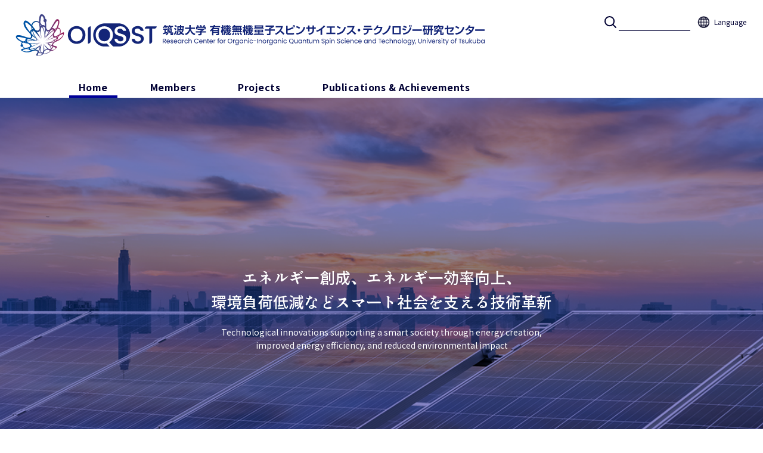

--- FILE ---
content_type: text/html; charset=UTF-8
request_url: https://www.spin-electronics.ims.tsukuba.ac.jp/
body_size: 16569
content:
<!doctype html>
<html lang="ja">

<head>
	<meta charset="UTF-8">
	<meta name="viewport" content="width=device-width, initial-scale=1">

	<link href="https://www.spin-electronics.ims.tsukuba.ac.jp/wp-content/themes/www.spin-electronics.ims.tsukuba.ac.jp/css/destyle.min.css"  rel="stylesheet" type="text/css" media="all">	<title>有機無機量子スピンサイエンス・テクノロジー研究センター</title>
<meta name='robots' content='max-image-preview:large' />
	<style>img:is([sizes="auto" i], [sizes^="auto," i]) { contain-intrinsic-size: 3000px 1500px }</style>
	<link rel='dns-prefetch' href='//translate.google.com' />
<link rel='stylesheet' id='wp-block-library-css' href='https://www.spin-electronics.ims.tsukuba.ac.jp/wp-includes/css/dist/block-library/style.min.css?ver=6.8.3' type='text/css' media='all' />
<style id='wp-block-library-inline-css' type='text/css'>
/* VK Color Palettes */
</style>
<style id='wp-block-library-theme-inline-css' type='text/css'>
.wp-block-audio :where(figcaption){color:#555;font-size:13px;text-align:center}.is-dark-theme .wp-block-audio :where(figcaption){color:#ffffffa6}.wp-block-audio{margin:0 0 1em}.wp-block-code{border:1px solid #ccc;border-radius:4px;font-family:Menlo,Consolas,monaco,monospace;padding:.8em 1em}.wp-block-embed :where(figcaption){color:#555;font-size:13px;text-align:center}.is-dark-theme .wp-block-embed :where(figcaption){color:#ffffffa6}.wp-block-embed{margin:0 0 1em}.blocks-gallery-caption{color:#555;font-size:13px;text-align:center}.is-dark-theme .blocks-gallery-caption{color:#ffffffa6}:root :where(.wp-block-image figcaption){color:#555;font-size:13px;text-align:center}.is-dark-theme :root :where(.wp-block-image figcaption){color:#ffffffa6}.wp-block-image{margin:0 0 1em}.wp-block-pullquote{border-bottom:4px solid;border-top:4px solid;color:currentColor;margin-bottom:1.75em}.wp-block-pullquote cite,.wp-block-pullquote footer,.wp-block-pullquote__citation{color:currentColor;font-size:.8125em;font-style:normal;text-transform:uppercase}.wp-block-quote{border-left:.25em solid;margin:0 0 1.75em;padding-left:1em}.wp-block-quote cite,.wp-block-quote footer{color:currentColor;font-size:.8125em;font-style:normal;position:relative}.wp-block-quote:where(.has-text-align-right){border-left:none;border-right:.25em solid;padding-left:0;padding-right:1em}.wp-block-quote:where(.has-text-align-center){border:none;padding-left:0}.wp-block-quote.is-large,.wp-block-quote.is-style-large,.wp-block-quote:where(.is-style-plain){border:none}.wp-block-search .wp-block-search__label{font-weight:700}.wp-block-search__button{border:1px solid #ccc;padding:.375em .625em}:where(.wp-block-group.has-background){padding:1.25em 2.375em}.wp-block-separator.has-css-opacity{opacity:.4}.wp-block-separator{border:none;border-bottom:2px solid;margin-left:auto;margin-right:auto}.wp-block-separator.has-alpha-channel-opacity{opacity:1}.wp-block-separator:not(.is-style-wide):not(.is-style-dots){width:100px}.wp-block-separator.has-background:not(.is-style-dots){border-bottom:none;height:1px}.wp-block-separator.has-background:not(.is-style-wide):not(.is-style-dots){height:2px}.wp-block-table{margin:0 0 1em}.wp-block-table td,.wp-block-table th{word-break:normal}.wp-block-table :where(figcaption){color:#555;font-size:13px;text-align:center}.is-dark-theme .wp-block-table :where(figcaption){color:#ffffffa6}.wp-block-video :where(figcaption){color:#555;font-size:13px;text-align:center}.is-dark-theme .wp-block-video :where(figcaption){color:#ffffffa6}.wp-block-video{margin:0 0 1em}:root :where(.wp-block-template-part.has-background){margin-bottom:0;margin-top:0;padding:1.25em 2.375em}
</style>
<link rel='stylesheet' id='vk-components-style-css' href='https://www.spin-electronics.ims.tsukuba.ac.jp/wp-content/plugins/vk-blocks/vendor/vektor-inc/vk-component/src//assets/css/vk-components.css?ver=1.6.5' type='text/css' media='all' />
<style id='global-styles-inline-css' type='text/css'>
:root{--wp--preset--aspect-ratio--square: 1;--wp--preset--aspect-ratio--4-3: 4/3;--wp--preset--aspect-ratio--3-4: 3/4;--wp--preset--aspect-ratio--3-2: 3/2;--wp--preset--aspect-ratio--2-3: 2/3;--wp--preset--aspect-ratio--16-9: 16/9;--wp--preset--aspect-ratio--9-16: 9/16;--wp--preset--color--black: #000000;--wp--preset--color--cyan-bluish-gray: #abb8c3;--wp--preset--color--white: #ffffff;--wp--preset--color--pale-pink: #f78da7;--wp--preset--color--vivid-red: #cf2e2e;--wp--preset--color--luminous-vivid-orange: #ff6900;--wp--preset--color--luminous-vivid-amber: #fcb900;--wp--preset--color--light-green-cyan: #7bdcb5;--wp--preset--color--vivid-green-cyan: #00d084;--wp--preset--color--pale-cyan-blue: #8ed1fc;--wp--preset--color--vivid-cyan-blue: #0693e3;--wp--preset--color--vivid-purple: #9b51e0;--wp--preset--color--base: #000033;--wp--preset--color--contrast: #ee9200;--wp--preset--color--primary: #000099;--wp--preset--color--secondary: #89ba52;--wp--preset--color--tertiary: #d4d4dc;--wp--preset--color--quaternary: #f0f0f3;--wp--preset--gradient--vivid-cyan-blue-to-vivid-purple: linear-gradient(135deg,rgba(6,147,227,1) 0%,rgb(155,81,224) 100%);--wp--preset--gradient--light-green-cyan-to-vivid-green-cyan: linear-gradient(135deg,rgb(122,220,180) 0%,rgb(0,208,130) 100%);--wp--preset--gradient--luminous-vivid-amber-to-luminous-vivid-orange: linear-gradient(135deg,rgba(252,185,0,1) 0%,rgba(255,105,0,1) 100%);--wp--preset--gradient--luminous-vivid-orange-to-vivid-red: linear-gradient(135deg,rgba(255,105,0,1) 0%,rgb(207,46,46) 100%);--wp--preset--gradient--very-light-gray-to-cyan-bluish-gray: linear-gradient(135deg,rgb(238,238,238) 0%,rgb(169,184,195) 100%);--wp--preset--gradient--cool-to-warm-spectrum: linear-gradient(135deg,rgb(74,234,220) 0%,rgb(151,120,209) 20%,rgb(207,42,186) 40%,rgb(238,44,130) 60%,rgb(251,105,98) 80%,rgb(254,248,76) 100%);--wp--preset--gradient--blush-light-purple: linear-gradient(135deg,rgb(255,206,236) 0%,rgb(152,150,240) 100%);--wp--preset--gradient--blush-bordeaux: linear-gradient(135deg,rgb(254,205,165) 0%,rgb(254,45,45) 50%,rgb(107,0,62) 100%);--wp--preset--gradient--luminous-dusk: linear-gradient(135deg,rgb(255,203,112) 0%,rgb(199,81,192) 50%,rgb(65,88,208) 100%);--wp--preset--gradient--pale-ocean: linear-gradient(135deg,rgb(255,245,203) 0%,rgb(182,227,212) 50%,rgb(51,167,181) 100%);--wp--preset--gradient--electric-grass: linear-gradient(135deg,rgb(202,248,128) 0%,rgb(113,206,126) 100%);--wp--preset--gradient--midnight: linear-gradient(135deg,rgb(2,3,129) 0%,rgb(40,116,252) 100%);--wp--preset--font-size--small: clamp(0.75rem, 0.75rem + ((1vw - 0.2rem) * 0.208), 0.875rem);--wp--preset--font-size--medium: clamp(0.875rem, 0.875rem + ((1vw - 0.2rem) * 0.208), 1rem);--wp--preset--font-size--large: clamp(1rem, 1rem + ((1vw - 0.2rem) * 0.208), 1.125rem);--wp--preset--font-size--x-large: clamp(1.125rem, 1.125rem + ((1vw - 0.2rem) * 0.625), 1.5rem);--wp--preset--font-size--xx-large: clamp(1.375rem, 1.375rem + ((1vw - 0.2rem) * 0.625), 1.75rem);--wp--preset--font-family--system-font: "游ゴシック体", YuGothic, "游ゴシック Medium", "Yu Gothic Medium", "游ゴシック", "Yu Gothic","ヒラギノ角ゴ ProN W3", Hiragino Kaku Gothic ProN, Arial, "メイリオ", Meiryo, sans-serif;--wp--preset--spacing--20: 0.44rem;--wp--preset--spacing--30: 0.67rem;--wp--preset--spacing--40: 1rem;--wp--preset--spacing--50: 1.5rem;--wp--preset--spacing--60: 2.25rem;--wp--preset--spacing--70: 3.38rem;--wp--preset--spacing--80: 5.06rem;--wp--preset--shadow--natural: 6px 6px 9px rgba(0, 0, 0, 0.2);--wp--preset--shadow--deep: 12px 12px 50px rgba(0, 0, 0, 0.4);--wp--preset--shadow--sharp: 6px 6px 0px rgba(0, 0, 0, 0.2);--wp--preset--shadow--outlined: 6px 6px 0px -3px rgba(255, 255, 255, 1), 6px 6px rgba(0, 0, 0, 1);--wp--preset--shadow--crisp: 6px 6px 0px rgba(0, 0, 0, 1);--wp--custom--font-size--huge: clamp(1.1875rem, 0.9829545455rem + 1.0227272727vw, 1.75rem);--wp--custom--font-size--gigantic: clamp(1.375rem, 1.1931818182rem + 0.9090909091vw, 1.875rem);--wp--custom--color--gray-light: #cccccc;--wp--custom--color--gray: #999999;--wp--custom--color--gray-dark: #666666;--wp--custom--gutter: 1rem;}:root { --wp--style--global--content-size: 1088px;--wp--style--global--wide-size: 1280px; }:where(body) { margin: 0; }.wp-site-blocks > .alignleft { float: left; margin-right: 2em; }.wp-site-blocks > .alignright { float: right; margin-left: 2em; }.wp-site-blocks > .aligncenter { justify-content: center; margin-left: auto; margin-right: auto; }:where(.is-layout-flex){gap: 0.5em;}:where(.is-layout-grid){gap: 0.5em;}.is-layout-flow > .alignleft{float: left;margin-inline-start: 0;margin-inline-end: 2em;}.is-layout-flow > .alignright{float: right;margin-inline-start: 2em;margin-inline-end: 0;}.is-layout-flow > .aligncenter{margin-left: auto !important;margin-right: auto !important;}.is-layout-constrained > .alignleft{float: left;margin-inline-start: 0;margin-inline-end: 2em;}.is-layout-constrained > .alignright{float: right;margin-inline-start: 2em;margin-inline-end: 0;}.is-layout-constrained > .aligncenter{margin-left: auto !important;margin-right: auto !important;}.is-layout-constrained > :where(:not(.alignleft):not(.alignright):not(.alignfull)){max-width: var(--wp--style--global--content-size);margin-left: auto !important;margin-right: auto !important;}.is-layout-constrained > .alignwide{max-width: var(--wp--style--global--wide-size);}body .is-layout-flex{display: flex;}.is-layout-flex{flex-wrap: wrap;align-items: center;}.is-layout-flex > :is(*, div){margin: 0;}body .is-layout-grid{display: grid;}.is-layout-grid > :is(*, div){margin: 0;}body{font-family: var(--wp--preset--font-family--system-font);font-size: var(--wp--preset--font-size--medium);padding-top: 0px;padding-right: 0px;padding-bottom: 0px;padding-left: 0px;}a:where(:not(.wp-element-button)){text-decoration: underline;}h1{font-size: var(--wp--custom--font-size--gigantic);font-weight: bold;}h2{font-size: var(--wp--custom--font-size--huge);font-weight: bold;}h3{font-size: var(--wp--preset--font-size--x-large);font-weight: bold;}h4{font-size: var(--wp--preset--font-size--large);font-weight: bold;}h5{font-size: var(--wp--preset--font-size--medium);font-weight: bold;}h6{font-size: var(--wp--preset--font-size--medium);font-weight: bold;}:root :where(.wp-element-button, .wp-block-button__link){background-color: #32373c;border-width: 0;color: #fff;font-family: inherit;font-size: inherit;line-height: inherit;padding: calc(0.667em + 2px) calc(1.333em + 2px);text-decoration: none;}.has-black-color{color: var(--wp--preset--color--black) !important;}.has-cyan-bluish-gray-color{color: var(--wp--preset--color--cyan-bluish-gray) !important;}.has-white-color{color: var(--wp--preset--color--white) !important;}.has-pale-pink-color{color: var(--wp--preset--color--pale-pink) !important;}.has-vivid-red-color{color: var(--wp--preset--color--vivid-red) !important;}.has-luminous-vivid-orange-color{color: var(--wp--preset--color--luminous-vivid-orange) !important;}.has-luminous-vivid-amber-color{color: var(--wp--preset--color--luminous-vivid-amber) !important;}.has-light-green-cyan-color{color: var(--wp--preset--color--light-green-cyan) !important;}.has-vivid-green-cyan-color{color: var(--wp--preset--color--vivid-green-cyan) !important;}.has-pale-cyan-blue-color{color: var(--wp--preset--color--pale-cyan-blue) !important;}.has-vivid-cyan-blue-color{color: var(--wp--preset--color--vivid-cyan-blue) !important;}.has-vivid-purple-color{color: var(--wp--preset--color--vivid-purple) !important;}.has-base-color{color: var(--wp--preset--color--base) !important;}.has-contrast-color{color: var(--wp--preset--color--contrast) !important;}.has-primary-color{color: var(--wp--preset--color--primary) !important;}.has-secondary-color{color: var(--wp--preset--color--secondary) !important;}.has-tertiary-color{color: var(--wp--preset--color--tertiary) !important;}.has-quaternary-color{color: var(--wp--preset--color--quaternary) !important;}.has-black-background-color{background-color: var(--wp--preset--color--black) !important;}.has-cyan-bluish-gray-background-color{background-color: var(--wp--preset--color--cyan-bluish-gray) !important;}.has-white-background-color{background-color: var(--wp--preset--color--white) !important;}.has-pale-pink-background-color{background-color: var(--wp--preset--color--pale-pink) !important;}.has-vivid-red-background-color{background-color: var(--wp--preset--color--vivid-red) !important;}.has-luminous-vivid-orange-background-color{background-color: var(--wp--preset--color--luminous-vivid-orange) !important;}.has-luminous-vivid-amber-background-color{background-color: var(--wp--preset--color--luminous-vivid-amber) !important;}.has-light-green-cyan-background-color{background-color: var(--wp--preset--color--light-green-cyan) !important;}.has-vivid-green-cyan-background-color{background-color: var(--wp--preset--color--vivid-green-cyan) !important;}.has-pale-cyan-blue-background-color{background-color: var(--wp--preset--color--pale-cyan-blue) !important;}.has-vivid-cyan-blue-background-color{background-color: var(--wp--preset--color--vivid-cyan-blue) !important;}.has-vivid-purple-background-color{background-color: var(--wp--preset--color--vivid-purple) !important;}.has-base-background-color{background-color: var(--wp--preset--color--base) !important;}.has-contrast-background-color{background-color: var(--wp--preset--color--contrast) !important;}.has-primary-background-color{background-color: var(--wp--preset--color--primary) !important;}.has-secondary-background-color{background-color: var(--wp--preset--color--secondary) !important;}.has-tertiary-background-color{background-color: var(--wp--preset--color--tertiary) !important;}.has-quaternary-background-color{background-color: var(--wp--preset--color--quaternary) !important;}.has-black-border-color{border-color: var(--wp--preset--color--black) !important;}.has-cyan-bluish-gray-border-color{border-color: var(--wp--preset--color--cyan-bluish-gray) !important;}.has-white-border-color{border-color: var(--wp--preset--color--white) !important;}.has-pale-pink-border-color{border-color: var(--wp--preset--color--pale-pink) !important;}.has-vivid-red-border-color{border-color: var(--wp--preset--color--vivid-red) !important;}.has-luminous-vivid-orange-border-color{border-color: var(--wp--preset--color--luminous-vivid-orange) !important;}.has-luminous-vivid-amber-border-color{border-color: var(--wp--preset--color--luminous-vivid-amber) !important;}.has-light-green-cyan-border-color{border-color: var(--wp--preset--color--light-green-cyan) !important;}.has-vivid-green-cyan-border-color{border-color: var(--wp--preset--color--vivid-green-cyan) !important;}.has-pale-cyan-blue-border-color{border-color: var(--wp--preset--color--pale-cyan-blue) !important;}.has-vivid-cyan-blue-border-color{border-color: var(--wp--preset--color--vivid-cyan-blue) !important;}.has-vivid-purple-border-color{border-color: var(--wp--preset--color--vivid-purple) !important;}.has-base-border-color{border-color: var(--wp--preset--color--base) !important;}.has-contrast-border-color{border-color: var(--wp--preset--color--contrast) !important;}.has-primary-border-color{border-color: var(--wp--preset--color--primary) !important;}.has-secondary-border-color{border-color: var(--wp--preset--color--secondary) !important;}.has-tertiary-border-color{border-color: var(--wp--preset--color--tertiary) !important;}.has-quaternary-border-color{border-color: var(--wp--preset--color--quaternary) !important;}.has-vivid-cyan-blue-to-vivid-purple-gradient-background{background: var(--wp--preset--gradient--vivid-cyan-blue-to-vivid-purple) !important;}.has-light-green-cyan-to-vivid-green-cyan-gradient-background{background: var(--wp--preset--gradient--light-green-cyan-to-vivid-green-cyan) !important;}.has-luminous-vivid-amber-to-luminous-vivid-orange-gradient-background{background: var(--wp--preset--gradient--luminous-vivid-amber-to-luminous-vivid-orange) !important;}.has-luminous-vivid-orange-to-vivid-red-gradient-background{background: var(--wp--preset--gradient--luminous-vivid-orange-to-vivid-red) !important;}.has-very-light-gray-to-cyan-bluish-gray-gradient-background{background: var(--wp--preset--gradient--very-light-gray-to-cyan-bluish-gray) !important;}.has-cool-to-warm-spectrum-gradient-background{background: var(--wp--preset--gradient--cool-to-warm-spectrum) !important;}.has-blush-light-purple-gradient-background{background: var(--wp--preset--gradient--blush-light-purple) !important;}.has-blush-bordeaux-gradient-background{background: var(--wp--preset--gradient--blush-bordeaux) !important;}.has-luminous-dusk-gradient-background{background: var(--wp--preset--gradient--luminous-dusk) !important;}.has-pale-ocean-gradient-background{background: var(--wp--preset--gradient--pale-ocean) !important;}.has-electric-grass-gradient-background{background: var(--wp--preset--gradient--electric-grass) !important;}.has-midnight-gradient-background{background: var(--wp--preset--gradient--midnight) !important;}.has-small-font-size{font-size: var(--wp--preset--font-size--small) !important;}.has-medium-font-size{font-size: var(--wp--preset--font-size--medium) !important;}.has-large-font-size{font-size: var(--wp--preset--font-size--large) !important;}.has-x-large-font-size{font-size: var(--wp--preset--font-size--x-large) !important;}.has-xx-large-font-size{font-size: var(--wp--preset--font-size--xx-large) !important;}.has-system-font-font-family{font-family: var(--wp--preset--font-family--system-font) !important;}
:where(.wp-block-post-template.is-layout-flex){gap: 1.25em;}:where(.wp-block-post-template.is-layout-grid){gap: 1.25em;}
:where(.wp-block-columns.is-layout-flex){gap: 2em;}:where(.wp-block-columns.is-layout-grid){gap: 2em;}
:root :where(.wp-block-pullquote){font-size: clamp(0.984em, 0.984rem + ((1vw - 0.2em) * 0.86), 1.5em);line-height: 1.6;}
</style>
<link rel='stylesheet' id='google-language-translator-css' href='https://www.spin-electronics.ims.tsukuba.ac.jp/wp-content/plugins/google-language-translator/css/style.css?ver=6.0.20' type='text/css' media='' />
<link rel='stylesheet' id='vk-swiper-style-css' href='https://www.spin-electronics.ims.tsukuba.ac.jp/wp-content/plugins/vk-blocks/vendor/vektor-inc/vk-swiper/src/assets/css/swiper-bundle.min.css?ver=11.0.2' type='text/css' media='all' />
<link rel='stylesheet' id='vkblocks-bootstrap-css' href='https://www.spin-electronics.ims.tsukuba.ac.jp/wp-content/plugins/vk-blocks/build/bootstrap_vk_using.css?ver=4.3.1' type='text/css' media='all' />
<link rel='stylesheet' id='hmr___s_base_gtn_base-gtn-style-css' href='https://www.spin-electronics.ims.tsukuba.ac.jp/wp-content/themes/www.spin-electronics.ims.tsukuba.ac.jp/style.css?ver=6.8.3' type='text/css' media='all' />
<link rel='stylesheet' id='hmr_custom-design_css-css' href='https://www.spin-electronics.ims.tsukuba.ac.jp/wp-content/themes/www.spin-electronics.ims.tsukuba.ac.jp/css/style_design.css?ver=202511002' type='text/css' media='all' />
<link rel='stylesheet' id='hmr_custom-print-css-css' href='https://www.spin-electronics.ims.tsukuba.ac.jp/wp-content/themes/www.spin-electronics.ims.tsukuba.ac.jp/css/print.css?ver=202511002' type='text/css' media='print' />
<link rel='stylesheet' id='hmr_custom-toppage_css-css' href='https://www.spin-electronics.ims.tsukuba.ac.jp/wp-content/themes/www.spin-electronics.ims.tsukuba.ac.jp/css/component/toppage.css?ver=202511002' type='text/css' media='all' />
<link rel='stylesheet' id='vk-blocks-build-css-css' href='https://www.spin-electronics.ims.tsukuba.ac.jp/wp-content/plugins/vk-blocks/build/block-build.css?ver=1.115.0.1' type='text/css' media='all' />
<style id='vk-blocks-build-css-inline-css' type='text/css'>
@media (max-width: 575.98px) {:root,body{--vk-margin-xs:0.625rem;--vk-margin-sm:1rem;--vk-margin-md:1.4rem;--vk-margin-lg:2.3rem;--vk-margin-xl:3.6rem;--vk-margin-xxl:5.7rem;}}@media (min-width: 576px) and (max-width: 991.98px) {:root,body{--vk-margin-xs:0.75rem;--vk-margin-sm:1.2rem;--vk-margin-md:1rem;--vk-margin-lg:3.2rem;--vk-margin-xl:5.2rem;--vk-margin-xxl:8.3rem;}}@media (min-width: 992px) {:root,body{--vk-margin-xs:0.937rem;--vk-margin-sm:1.5rem;--vk-margin-md:2.4rem;--vk-margin-lg:3.7rem;--vk-margin-xl:5.8rem;--vk-margin-xxl:9.2rem;}}
:root { --vk-size-text: 16px; /* --vk-color-primary is deprecated. */ --vk-color-primary:#337ab7; }

	:root {
		--vk_image-mask-circle: url(https://www.spin-electronics.ims.tsukuba.ac.jp/wp-content/plugins/vk-blocks/inc/vk-blocks/images/circle.svg);
		--vk_image-mask-wave01: url(https://www.spin-electronics.ims.tsukuba.ac.jp/wp-content/plugins/vk-blocks/inc/vk-blocks/images/wave01.svg);
		--vk_image-mask-wave02: url(https://www.spin-electronics.ims.tsukuba.ac.jp/wp-content/plugins/vk-blocks/inc/vk-blocks/images/wave02.svg);
		--vk_image-mask-wave03: url(https://www.spin-electronics.ims.tsukuba.ac.jp/wp-content/plugins/vk-blocks/inc/vk-blocks/images/wave03.svg);
		--vk_image-mask-wave04: url(https://www.spin-electronics.ims.tsukuba.ac.jp/wp-content/plugins/vk-blocks/inc/vk-blocks/images/wave04.svg);
	}
	

	:root {

		--vk-balloon-border-width:1px;

		--vk-balloon-speech-offset:-12px;
	}
	

	:root {
		--vk_flow-arrow: url(https://www.spin-electronics.ims.tsukuba.ac.jp/wp-content/plugins/vk-blocks/inc/vk-blocks/images/arrow_bottom.svg);
	}
	
</style>
<link rel='stylesheet' id='vk-font-awesome-css' href='https://www.spin-electronics.ims.tsukuba.ac.jp/wp-content/plugins/vk-blocks/vendor/vektor-inc/font-awesome-versions/src/versions/6/css/all.min.css?ver=6.6.0' type='text/css' media='all' />
<link rel='stylesheet' id='wp-pagenavi-css' href='https://www.spin-electronics.ims.tsukuba.ac.jp/wp-content/plugins/wp-pagenavi/pagenavi-css.css?ver=2.70' type='text/css' media='all' />
<script type="text/javascript" src="https://www.spin-electronics.ims.tsukuba.ac.jp/wp-includes/js/jquery/jquery.min.js?ver=3.7.1" id="jquery-core-js"></script>
<script type="text/javascript" src="https://www.spin-electronics.ims.tsukuba.ac.jp/wp-includes/js/jquery/jquery-migrate.min.js?ver=3.4.1" id="jquery-migrate-js"></script>
<script type="text/javascript" src="https://www.spin-electronics.ims.tsukuba.ac.jp/wp-content/themes/www.spin-electronics.ims.tsukuba.ac.jp/js/moveTo.min.js?ver=202511002" id="hmr_custom-moveTomin-js"></script>
<script type="text/javascript" src="https://www.spin-electronics.ims.tsukuba.ac.jp/wp-content/themes/www.spin-electronics.ims.tsukuba.ac.jp/js/pagetopscroll.js?ver=202511002" id="hmr_custom-pagetopscroll-js"></script>
<script type="text/javascript" src="https://www.spin-electronics.ims.tsukuba.ac.jp/wp-content/themes/www.spin-electronics.ims.tsukuba.ac.jp/js/custom_drawer.js?ver=202511002" id="hmr_custom-custom_drawer-js"></script>
<script type="text/javascript" src="https://www.spin-electronics.ims.tsukuba.ac.jp/wp-content/themes/www.spin-electronics.ims.tsukuba.ac.jp/js/tab_change.js?ver=202511002" id="hmr_custom-tab_change-js"></script>
<script type="text/javascript" src="https://www.spin-electronics.ims.tsukuba.ac.jp/wp-content/themes/www.spin-electronics.ims.tsukuba.ac.jp/js/header_fixed.js?ver=202511002" id="hmr_custom-header_fixed-js"></script>
<script type="text/javascript" src="https://www.spin-electronics.ims.tsukuba.ac.jp/wp-content/themes/www.spin-electronics.ims.tsukuba.ac.jp/js/top_slider.js?ver=202511002" id="hmr_custom-top_slider-js"></script>
<link rel="alternate" title="oEmbed (JSON)" type="application/json+oembed" href="https://www.spin-electronics.ims.tsukuba.ac.jp/wp-json/oembed/1.0/embed?url=https%3A%2F%2Fwww.spin-electronics.ims.tsukuba.ac.jp%2F" />
<link rel="alternate" title="oEmbed (XML)" type="text/xml+oembed" href="https://www.spin-electronics.ims.tsukuba.ac.jp/wp-json/oembed/1.0/embed?url=https%3A%2F%2Fwww.spin-electronics.ims.tsukuba.ac.jp%2F&#038;format=xml" />
 <style id="whowp-disable-wp-core-update"> #wp-admin-bar-updates, /* just in case */ .update-nag, /* required */ a[href*="wp-admin/update-core.php"], /* required */ a[href*="wp-admin/network/update-core.php"] /* required */ { display: none; visibility: hidden; } </style> 
<style>#google_language_translator a{display:none!important;}div.skiptranslate.goog-te-gadget{display:inline!important;}.goog-te-gadget{color:transparent!important;}.goog-te-gadget{font-size:0px!important;}.goog-branding{display:none;}.goog-tooltip{display: none!important;}.goog-tooltip:hover{display: none!important;}.goog-text-highlight{background-color:transparent!important;border:none!important;box-shadow:none!important;}#google_language_translator select.goog-te-combo{color:#32373c;}div.skiptranslate{display:none!important;}body{top:0px!important;}#goog-gt-{display:none!important;}font font{background-color:transparent!important;box-shadow:none!important;position:initial!important;}#glt-translate-trigger{left:20px;right:auto;}#glt-translate-trigger > span{color:#ffffff;}#glt-translate-trigger{background:#f89406;}.goog-te-gadget .goog-te-combo{width:100%;}</style><link rel="icon" href="https://www.spin-electronics.ims.tsukuba.ac.jp/wp-content/uploads/sites/44/2025/02/cropped-favicon-32x32.png" sizes="32x32" />
<link rel="icon" href="https://www.spin-electronics.ims.tsukuba.ac.jp/wp-content/uploads/sites/44/2025/02/cropped-favicon-192x192.png" sizes="192x192" />
<link rel="apple-touch-icon" href="https://www.spin-electronics.ims.tsukuba.ac.jp/wp-content/uploads/sites/44/2025/02/cropped-favicon-180x180.png" />
<meta name="msapplication-TileImage" content="https://www.spin-electronics.ims.tsukuba.ac.jp/wp-content/uploads/sites/44/2025/02/cropped-favicon-270x270.png" />
	<!-- slick -->
	<script src="https://cdnjs.cloudflare.com/ajax/libs/slick-carousel/1.9.0/slick.min.js" integrity="sha512-HGOnQO9+SP1V92SrtZfjqxxtLmVzqZpjFFekvzZVWoiASSQgSr4cw9Kqd2+l8Llp4Gm0G8GIFJ4ddwZilcdb8A==" crossorigin="anonymous" referrerpolicy="no-referrer"></script>
	<link rel="stylesheet" href="https://cdnjs.cloudflare.com/ajax/libs/slick-carousel/1.9.0/slick.min.css" integrity="sha512-yHknP1/AwR+yx26cB1y0cjvQUMvEa2PFzt1c9LlS4pRQ5NOTZFWbhBig+X9G9eYW/8m0/4OXNx8pxJ6z57x0dw==" crossorigin="anonymous" referrerpolicy="no-referrer" />

	<!-- google fonts -->
	<link rel="preconnect" href="https://fonts.googleapis.com">
	<link rel="preconnect" href="https://fonts.gstatic.com" crossorigin>
	<link href="https://fonts.googleapis.com/css2?family=Noto+Sans+JP:wght@100..900&family=Shippori+Antique+B1&display=swap" rel="stylesheet">
</head>

<body class="home wp-singular page-template-default page page-id-43 wp-theme-wwwspin-electronicsimstsukubaacjp drawer drawer--right fa_v6_css vk-blocks">

	<a class="skip-link screen-reader-text" href="#contents-container">Skip to content</a>

	<div class="header_drawer">
		<div class="drawer_menu">
			<svg id="drawer_menu_btn" viewBox="0 0 76 76">
				<g id="drw_menu_btn">
					<g>
						<rect class="drw_bg_haikei" width="76" height="76" />
						<g>
							<rect class="drw_border1 drw_border" x="21" y="24" width="34" height="1" />
							<rect class="drw_border2 drw_border" x="21" y="33" width="34" height="1" />
							<rect class="drw_border3 drw_border" x="21" y="42" width="34" height="1" />
							<rect class="drw_border4 drw_border" x="21" y="51" width="34" height="1" />
						</g>
					</g>
				</g>
			</svg>
		</div>
	</div>

	<nav class="js-menu sliding-menu-content" role="navigation">
		<ul class="drawer-menu">
			<li id="menu-item-67" class="menu-item menu-item-type-custom menu-item-object-custom current-menu-item current_page_item menu-item-home menu-item-67"><a href="https://www.spin-electronics.ims.tsukuba.ac.jp/" aria-current="page">Home</a></li>
<li id="menu-item-69" class="menu-item menu-item-type-post_type menu-item-object-page menu-item-69"><a href="https://www.spin-electronics.ims.tsukuba.ac.jp/member/">Members</a></li>
<li id="menu-item-70" class="menu-item menu-item-type-post_type menu-item-object-page menu-item-70"><a href="https://www.spin-electronics.ims.tsukuba.ac.jp/project/">Projects</a></li>
<li id="menu-item-71" class="menu-item menu-item-type-post_type menu-item-object-page menu-item-71"><a href="https://www.spin-electronics.ims.tsukuba.ac.jp/publications_achievements/">Publications &amp; Achievements</a></li>
		</ul>
		<div class="drawer_lang">
			<p>Language</p>
					</div>
		<div class="drawer_search">
			<form action="https://www.spin-electronics.ims.tsukuba.ac.jp" method="get" role="search">
				<input type="text" name="s" class="hd_search_txt" value="">
				<input type="submit" class="hd_search_submit" value="検索">
			</form>
		</div>

	</nav>
	<div class="js-menu-screen menu-screen"></div>



		<header class="page-header">
		<div id="header-container" class="">
			<div class="header_right">
				<div class="header_row">
					<div class="header_sitename">
						<h1>
							<span class="logo_pc"><img src="https://www.spin-electronics.ims.tsukuba.ac.jp/wp-content/themes/www.spin-electronics.ims.tsukuba.ac.jp/images/header_logo_pc.svg" width="789" alt="筑波大学　有機無機量子スピンサイエンス・テクノロジー研究センター"></span>
							<span class="logo_sp"><img src="https://www.spin-electronics.ims.tsukuba.ac.jp/wp-content/themes/www.spin-electronics.ims.tsukuba.ac.jp/images/header_logo_sp.svg" width="447" alt="筑波大学　有機無機量子スピンサイエンス・テクノロジー研究センター"></span>
						</h1>
						<!-- <h1>有機無機量子スピンサイエンス・<br class="sp_show">テクノロジー研究センター</h1>
						<p class="header_en">Research Center for Organic-Inorganic Quantum Spin Science and Technology (OIQSST)</p> -->
					</div>
					<div class="header_tools">
						<div class="header_search">
							<form action="https://www.spin-electronics.ims.tsukuba.ac.jp" method="get" role="search">
								<input type="text" name="s" class="hd_search_txt" value="">
							</form>
						</div>
						<div class="header_lang">
							<p><span>Language</span></p>
							<div id="google_language_translator" class="default-language-ja"></div>						</div>
					</div>
				</div>
				<!-- /.header_row -->
				<nav id="gnavi">
					<ul>
						<li class="menu-item menu-item-type-custom menu-item-object-custom current-menu-item current_page_item menu-item-home menu-item-67"><a href="https://www.spin-electronics.ims.tsukuba.ac.jp/" aria-current="page">Home</a></li>
<li class="menu-item menu-item-type-post_type menu-item-object-page menu-item-69"><a href="https://www.spin-electronics.ims.tsukuba.ac.jp/member/">Members</a></li>
<li class="menu-item menu-item-type-post_type menu-item-object-page menu-item-70"><a href="https://www.spin-electronics.ims.tsukuba.ac.jp/project/">Projects</a></li>
<li class="menu-item menu-item-type-post_type menu-item-object-page menu-item-71"><a href="https://www.spin-electronics.ims.tsukuba.ac.jp/publications_achievements/">Publications &amp; Achievements</a></li>
					</ul>
				</nav>
			</div>
			<!-- /.header_right -->
		</div><!-- /header-container -->
	</header>


	
	<div id="contents-container">
<div id="top_contents">

	<section id="top_mainimg_container">
		<div class="top_slider">
			<div class="slick_sld">
  <div class="slick-img">
    <div class="top_mainimg_block"><img decoding="async" src="https://www.spin-electronics.ims.tsukuba.ac.jp/wp-content/uploads/sites/44/2025/02/top_main_img01.png" alt=""></div>
  </div>
  <div class="top_mainimg_on_txt">
    <p class="txt_main">
      量子スピンサイエンスを<br class="sp_show">基軸にした分野を創成し、<br>
      諸現象を統一的に理解
    </p>
    <p class="txt_sub">
      Creating a field based on quantum spin science to<br>
      enable a unified understanding of various phenomena
    </p>
  </div>
</div><div class="slick_sld">
  <div class="slick-img">
    <div class="top_mainimg_block"><img decoding="async" src="https://www.spin-electronics.ims.tsukuba.ac.jp/wp-content/uploads/sites/44/2025/02//top_main_img02.png" alt=""></div>
  </div>
  <div class="top_mainimg_on_txt">
    <p class="txt_main">
      エネルギー創成、エネルギー<br class="sp_show">効率向上、<br>
      環境負荷低減などスマート社会<br class="sp_show">を支える技術革新
    </p>
    <p class="txt_sub">
      Technological innovations supporting a smart society through energy creation,<br>
      improved energy efficiency, and reduced environmental impact
    </p>
  </div>
</div><div class="slick_sld">
  <div class="slick-img">
    <div class="top_mainimg_block"><img decoding="async" src="https://www.spin-electronics.ims.tsukuba.ac.jp/wp-content/uploads/sites/44/2025/02/top_main_img03.png" alt=""></div>
  </div>
  <div class="top_mainimg_on_txt">
    <p class="txt_main">
  電子や核の量子スピンを<br class="sp_show">プローブとして活用し、<br>
  分子・原子・原子核レベルの<br class="sp_show">微視的な視点で研究を推進
</p>
<p class="txt_sub">
  Promoting research from a microscopic perspective at the molecular, atomic,<br>
  and nuclear levels using electron and nuclear quantum spins as probes
</p>
  </div>
</div><div class="slick_sld">
  <div class="slick-img">
    <div class="top_mainimg_block"><img decoding="async" src="https://www.spin-electronics.ims.tsukuba.ac.jp/wp-content/uploads/sites/44/2025/02/top_main_img04.png" alt=""></div>
  </div>
  <div class="top_mainimg_on_txt">
<p class="txt_main">
  分子・原子・原子核レベルの<br class="sp_show">微視的な視点から<br>
  生命現象や地球形成の起源に迫る
</p>
<p class="txt_sub">
  Exploring the origins of life phenomena and Earth's formation<br>
  from a microscopic perspective at the molecular, atomic, and nuclear levels
</p>
  </div>
</div>		</div>
		<!-- /top_slider -->
	</section>
	<!-- /.top_mainimg_container -->

	
		<article>
			
<section id="topsec_publi_achive">
  <div class="publi_archive_container">
      <header class="sec_header">
          <h2>Publications &amp; Achievements</h2>
      </header>

<div class="publi_archive_tab">
    <ul>
        <li class="tab_active">全て</li>
        <li>イベント</li><li>論文・著作</li><li>招待講演</li><li>特許</li><li>受賞・表彰</li><li>プレスリリース</li><li>研究ファンド</li>    </ul>
</div>
<!-- /publi_archive_tab -->
<div class="publi_archive_lists_block">
    <div class="publi_archive_cont tab_active">
        
<a href="https://www.spin-electronics.ims.tsukuba.ac.jp/%e7%ac%ac2%e5%9b%9e%e6%9c%89%e6%a9%9f%e7%84%a1%e6%a9%9f%e9%87%8f%e5%ad%90%e3%82%b9%e3%83%94%e3%83%b3%e3%82%b5%e3%82%a4%e3%82%a8%e3%83%b3%e3%82%b9%e3%83%bb%e3%83%86%e3%82%af%e3%83%8e%e3%83%ad%e3%82%b8/"><dl><dt><span class="pl_date">2025-12-08</span><span class="pl_cat">イベント</span></dt><dd><p class="pl_title">第2回有機無機量子スピンサイエンス・テクノロジー研究会 (2025.12.22)</p><p class="pl_gaiyo">学内や学外の共同研究の更なる推進と研究力強化のため、有機無機量子スピンサイエンス・テクノロジー研究センター主催の研究会と意見交換会を開催致します。 ご議論頂きまして、共同研究のきっかけになれば、幸いに存じます。 研究会の [&hellip;]</p><p class="pl_name">丸本 一弘</p></dd></dl></a>
<a href="https://www.spin-electronics.ims.tsukuba.ac.jp/operando-esr-elucidation-of-charge-accumulation-and-molecular-orientation-in-ternary-polymer-solar-cell-materials-using-organic-electrochemical-transistor-structures-acs-applied-materials-inter/"><dl><dt><span class="pl_date">2025-12-16</span><span class="pl_cat">論文・著作</span></dt><dd><p class="pl_title">Operando ESR Elucidation of Charge Accumulation and Molecular Orientation in Ternary Polymer Solar Cell Materials Using Organic Electrochem…</p><p class="pl_gaiyo">J. Wang, D. Xue, S. Inai, I. Osaka and K. Marumoto,“Operando ESR Elucidation of Charge Accumulation and Molecu [&hellip;]</p><p class="pl_name">Kazuhiro Marumoto</p></dd></dl></a>
<a href="https://www.spin-electronics.ims.tsukuba.ac.jp/%e4%b8%b8%e6%9c%ac%e4%b8%80%e5%bc%98%e3%80%81%e3%80%8c%e3%83%9a%e3%83%ad%e3%83%96%e3%82%b9%e3%82%ab%e3%82%a4%e3%83%88%e5%a4%aa%e9%99%bd%e9%9b%bb%e6%b1%a0%e3%81%ae%e5%9f%8b%e3%82%82%e3%82%8c%e3%81%9f/"><dl><dt><span class="pl_date">2025-12-03</span><span class="pl_cat">招待講演</span></dt><dd><p class="pl_title">丸本一弘、「ペロブスカイト太陽電池の埋もれた界面におけるバンド曲がりと素子性能との相関」</p><p class="pl_gaiyo">オプトロニクスセミナー「日本発のペロブスカイト太陽電池－次なる技術の最前線－」、オンライン、2025年12月3日</p><p class="pl_name">丸本 一弘</p></dd></dl></a>
<a href="https://www.spin-electronics.ims.tsukuba.ac.jp/%e3%83%a1%e3%83%b3%e3%83%90%e3%83%bc%e6%8c%87%e5%b0%8e%e5%ad%a6%e7%94%9f%e3%81%ae%e9%95%b7%e5%b0%be-%e6%a2%a8%e4%bb%a3%e3%81%8c%e7%9b%b8%e5%a4%89%e5%8c%96%e7%a0%94%e7%a9%b6%e4%bc%9apcos2025%e3%80%80/"><dl><dt><span class="pl_date">2025-12-03</span><span class="pl_cat">受賞・表彰</span></dt><dd><p class="pl_title">メンバー指導学生の長尾 梨代が相変化研究会PCOS2025　優秀ポスター賞を受賞 (2025.12.3)</p><p class="pl_gaiyo">長尾 梨代、博士前期課程1年、相変化研究会PCOS2025シンポジウム　優秀ポスター賞、2025年11月27日 著者：Riyo Nagao, Nagisa Yamamoto, Gael Privault, Jun-ich [&hellip;]</p><p class="pl_name">羽田 真毅</p></dd></dl></a>
<a href="https://www.spin-electronics.ims.tsukuba.ac.jp/%e4%b8%b8%e6%9c%ac%e4%b8%80%e5%bc%98%e3%80%81%e3%80%8c%e3%82%b9%e3%82%ba%e3%83%9a%e3%83%ad%e3%83%96%e3%82%b9%e3%82%ab%e3%82%a4%e3%83%88%e5%a4%aa%e9%99%bd%e9%9b%bb%e6%b1%a0%e3%81%ae%e6%80%a7%e8%83%bd/"><dl><dt><span class="pl_date">2025-12-03</span><span class="pl_cat">招待講演</span></dt><dd><p class="pl_title">丸本一弘、「スズペロブスカイト太陽電池の性能向上機構」</p><p class="pl_gaiyo">技術情報協会セミナー「スズ系ペロブスカイト太陽電池の材料、プロセス技術」、オンライン、2025年12月3日</p><p class="pl_name">丸本 一弘</p></dd></dl></a>
        <div class="more_btn">
            <a href="/all_publications_achievements/">more</a>
        </div>
    </div>
    <!-- /publi_archive_cont -->

    <div class="publi_archive_cont">
<a href="https://www.spin-electronics.ims.tsukuba.ac.jp/%e7%ac%ac2%e5%9b%9e%e6%9c%89%e6%a9%9f%e7%84%a1%e6%a9%9f%e9%87%8f%e5%ad%90%e3%82%b9%e3%83%94%e3%83%b3%e3%82%b5%e3%82%a4%e3%82%a8%e3%83%b3%e3%82%b9%e3%83%bb%e3%83%86%e3%82%af%e3%83%8e%e3%83%ad%e3%82%b8/"><dl><dt><span class="pl_date">2025-12-08</span><span class="pl_cat">イベント</span></dt><dd><p class="pl_title">第2回有機無機量子スピンサイエンス・テクノロジー研究会 (2025.12.22)</p><p class="pl_gaiyo">学内や学外の共同研究の更なる推進と研究力強化のため、有機無機量子スピンサイエンス・テクノロジー研究センター主催の研究会と意見交換会を開催致します。 ご議論頂きまして、共同研究のきっかけになれば、幸いに存じます。 研究会の [&hellip;]</p><p class="pl_name">丸本 一弘</p></dd></dl></a>
<a href="https://www.spin-electronics.ims.tsukuba.ac.jp/%e7%ac%ac1%e5%9b%9e%e6%9c%89%e6%a9%9f%e7%84%a1%e6%a9%9f%e9%87%8f%e5%ad%90%e3%82%b9%e3%83%94%e3%83%b3%e3%82%b5%e3%82%a4%e3%82%a8%e3%83%b3%e3%82%b9%e3%83%bb%e3%83%86%e3%82%af%e3%83%8e%e3%83%ad-2/"><dl><dt><span class="pl_date">2025-11-17</span><span class="pl_cat">イベント</span></dt><dd><p class="pl_title">第1回有機無機量子スピンサイエンス・テクノロジー研究センター講演会 (2025.11.21)</p><p class="pl_gaiyo">日　時　：2025年11月21日（金）10：00～ 場　所　：筑波大学　総合研究棟 B棟　110室 講演者　：尾坂　格　教授　 &nbsp; （広島大学大学院先進理工系科学研究科応用化学プログラム） 講演題目：新奇π共役 [&hellip;]</p><p class="pl_name">神原 貴樹、桑原純平</p></dd></dl></a>
<a href="https://www.spin-electronics.ims.tsukuba.ac.jp/%e9%ab%98%e5%88%86%e5%ad%90%e5%ad%a6%e4%bc%9a%e9%96%a2%e6%9d%b1%e6%94%af%e9%83%a8%e3%80%80%e7%ac%ac73%e5%9b%9e%e8%8c%a8%e5%9f%8e%e5%9c%b0%e5%8c%ba%e6%b4%bb%e5%8b%95%e8%ac%9b%e6%bc%94%e4%bc%9a-2025-11/"><dl><dt><span class="pl_date">2025-11-17</span><span class="pl_cat">イベント</span></dt><dd><p class="pl_title">高分子学会関東支部　第73回茨城地区活動講演会 (2025.11.20)</p><p class="pl_gaiyo">主催：高分子学会関東支部 共催：日油株式会社、筑波大学　有機無機量子スピンサイエンス・テクノロジー研究センター 主題：超分子で拓く未来材料：光・電子機能の制御と応用 （趣旨） 本講演会では、超分子化学を基盤とした革新的な [&hellip;]</p><p class="pl_name">神原 貴樹</p></dd></dl></a>
<a href="https://www.spin-electronics.ims.tsukuba.ac.jp/%e7%ac%ac1%e5%9b%9e%e6%9c%89%e6%a9%9f%e7%84%a1%e6%a9%9f%e9%87%8f%e5%ad%90%e3%82%b9%e3%83%94%e3%83%b3%e3%82%b5%e3%82%a4%e3%82%a8%e3%83%b3%e3%82%b9%e3%83%bb%e3%83%86%e3%82%af%e3%83%8e%e3%83%ad%e3%82%b8/"><dl><dt><span class="pl_date">2024-12-03</span><span class="pl_cat">イベント</span></dt><dd><p class="pl_title">第1回有機無機量子スピンサイエンス・テクノロジー研究会 (2024.12.9)</p><p class="pl_gaiyo">学内や学外の共同研究の更なる推進と研究力強化のため、有機無機量子スピンサイエンス・テクノロジー研究センター主催の研究会と意見交換会を開催致します。 ご議論頂きまして、共同研究のきっかけになれば、幸いに存じます。 研究会の [&hellip;]</p><p class="pl_name">丸本 一弘</p></dd></dl></a>
<a href="https://www.spin-electronics.ims.tsukuba.ac.jp/%e7%ac%ac3%e5%9b%9e%e6%9c%89%e6%a9%9f%e7%84%a1%e6%a9%9f%e3%82%b9%e3%83%94%e3%83%b3%e3%82%a8%e3%83%ac%e3%82%af%e3%83%88%e3%83%ad%e3%83%8b%e3%82%af%e3%82%b9%e7%a0%94%e7%a9%b6%e4%bc%9a-2023-3-14/"><dl><dt><span class="pl_date">2023-03-01</span><span class="pl_cat">イベント</span></dt><dd><p class="pl_title">第3回有機無機スピンエレクトロニクス研究会 (2023.3.14)</p><p class="pl_gaiyo">プレ戦略イニシアティブとTIAかけはしの支援により、学内共同研究の更なる推進と研究力強化のため、下記の研究会をハイブリッドで開催致します。 参加費は無料で、どなたでもご参加頂けます。 宜しければ、ご議論頂きまして、共同研 [&hellip;]</p><p class="pl_name">丸本 一弘</p></dd></dl></a><div class="more_btn"><a href="/category/ct05_event">more</a></div></div><!-- /.publi_archive_cont --><div class="publi_archive_cont">
<a href="https://www.spin-electronics.ims.tsukuba.ac.jp/operando-esr-elucidation-of-charge-accumulation-and-molecular-orientation-in-ternary-polymer-solar-cell-materials-using-organic-electrochemical-transistor-structures-acs-applied-materials-inter/"><dl><dt><span class="pl_date">2025-12-16</span><span class="pl_cat">論文・著作</span></dt><dd><p class="pl_title">Operando ESR Elucidation of Charge Accumulation and Molecular Orientation in Ternary Polymer Solar Cell Materials Using Organic Electrochem…</p><p class="pl_gaiyo">J. Wang, D. Xue, S. Inai, I. Osaka and K. Marumoto,“Operando ESR Elucidation of Charge Accumulation and Molecu [&hellip;]</p><p class="pl_name">Kazuhiro Marumoto</p></dd></dl></a>
<a href="https://www.spin-electronics.ims.tsukuba.ac.jp/theoretical-study-of-the-mixed-orbital-charge-transport-characteristics-of-a-zigzag-shaped-organic-semiconductor-with-a-unique-homo-configuration-applied-physics-express/"><dl><dt><span class="pl_date">2025-10-14</span><span class="pl_cat">論文・著作</span></dt><dd><p class="pl_title">Theoretical study of the mixed-orbital charge-transport characteristics of a zigzag-shaped organic semiconductor with a unique HOMO configu…</p><p class="pl_gaiyo">H. Kajiwara, M. Mitani, H. Ishii, and T. Okamoto,“Theoretical study of the mixed-orbital charge-transport char [&hellip;]</p><p class="pl_name">Hiyoyuki Ishii</p></dd></dl></a>
<a href="https://www.spin-electronics.ims.tsukuba.ac.jp/structural-modification-of-weathered-biotite-induced-by-cs-intercalation-e-journal-of-surface-science-and-nanotechnology/"><dl><dt><span class="pl_date">2025-09-18</span><span class="pl_cat">論文・著作</span></dt><dd><p class="pl_title">Structural Modification of Weathered Biotite Induced by Cs Intercalation (e-Journal of Surface Science and Nanotechnology)</p><p class="pl_gaiyo">Y. Masebo, M. Honda, K. Hayakawa, M. Oda, C. Iino, R. Yabuta, H. Ishii, and M. Muraguchi,“Structural Modificat [&hellip;]</p><p class="pl_name">Hiyoyuki Ishii</p></dd></dl></a>
<a href="https://www.spin-electronics.ims.tsukuba.ac.jp/pinpointing-the-dynamic-p-i-n-junction-prx-energy/"><dl><dt><span class="pl_date">2025-09-11</span><span class="pl_cat">論文・著作</span></dt><dd><p class="pl_title">Pinpointing the Dynamic p-i-n Junction (PRX Energy)</p><p class="pl_gaiyo">J. Ràfols-Ribé, A. Sato, A. Kirch, X. Zhang, S. Jenatsch, C. Larsen, K. Marumoto, and Ludvig Edma,“Pinpointing [&hellip;]</p><p class="pl_name">Kazuhiro Marumoto</p></dd></dl></a>
<a href="https://www.spin-electronics.ims.tsukuba.ac.jp/multi-orbital-hybridization-in-a-one-dimensional-monolayer-of-dph-btbt-nanoscale/"><dl><dt><span class="pl_date">2025-08-14</span><span class="pl_cat">論文・著作</span></dt><dd><p class="pl_title">Multi-orbital hybridization in a one-dimensional monolayer of DPh-BTBT (Nanoscale)</p><p class="pl_gaiyo">Y. Ono, M. Iwasawa, R. Tsuruta, T. Nobeyama, S. Kobayashi, A. Nakama, M. Oda, H. Ishii, and Y. Yamada, “Multi- [&hellip;]</p><p class="pl_name">Hiyoyuki Ishii</p></dd></dl></a><div class="more_btn"><a href="/category/ct10_papers_publication">more</a></div></div><!-- /.publi_archive_cont --><div class="publi_archive_cont">
<a href="https://www.spin-electronics.ims.tsukuba.ac.jp/%e4%b8%b8%e6%9c%ac%e4%b8%80%e5%bc%98%e3%80%81%e3%80%8c%e3%83%9a%e3%83%ad%e3%83%96%e3%82%b9%e3%82%ab%e3%82%a4%e3%83%88%e5%a4%aa%e9%99%bd%e9%9b%bb%e6%b1%a0%e3%81%ae%e5%9f%8b%e3%82%82%e3%82%8c%e3%81%9f/"><dl><dt><span class="pl_date">2025-12-03</span><span class="pl_cat">招待講演</span></dt><dd><p class="pl_title">丸本一弘、「ペロブスカイト太陽電池の埋もれた界面におけるバンド曲がりと素子性能との相関」</p><p class="pl_gaiyo">オプトロニクスセミナー「日本発のペロブスカイト太陽電池－次なる技術の最前線－」、オンライン、2025年12月3日</p><p class="pl_name">丸本 一弘</p></dd></dl></a>
<a href="https://www.spin-electronics.ims.tsukuba.ac.jp/%e4%b8%b8%e6%9c%ac%e4%b8%80%e5%bc%98%e3%80%81%e3%80%8c%e3%82%b9%e3%82%ba%e3%83%9a%e3%83%ad%e3%83%96%e3%82%b9%e3%82%ab%e3%82%a4%e3%83%88%e5%a4%aa%e9%99%bd%e9%9b%bb%e6%b1%a0%e3%81%ae%e6%80%a7%e8%83%bd/"><dl><dt><span class="pl_date">2025-12-03</span><span class="pl_cat">招待講演</span></dt><dd><p class="pl_title">丸本一弘、「スズペロブスカイト太陽電池の性能向上機構」</p><p class="pl_gaiyo">技術情報協会セミナー「スズ系ペロブスカイト太陽電池の材料、プロセス技術」、オンライン、2025年12月3日</p><p class="pl_name">丸本 一弘</p></dd></dl></a>
<a href="https://www.spin-electronics.ims.tsukuba.ac.jp/%e4%b8%b8%e6%9c%ac%e4%b8%80%e5%bc%98%e3%80%81%e3%80%8c%e3%83%9a%e3%83%ad%e3%83%96%e3%82%b9%e3%82%ab%e3%82%a4%e3%83%88%e5%a4%aa%e9%99%bd%e9%9b%bb%e6%b1%a0%e6%9c%80%e5%89%8d%e7%b7%9a%ef%bc%9aesr/"><dl><dt><span class="pl_date">2025-09-18</span><span class="pl_cat">招待講演</span></dt><dd><p class="pl_title">丸本一弘、「ペロブスカイト太陽電池最前線：ESRによる動作メカニズム解明と高効率化・長寿命化への指針」</p><p class="pl_gaiyo">日刊工業新聞社セミナー、オンライン、2025年9月18日</p><p class="pl_name">丸本一弘</p></dd></dl></a>
<a href="https://www.spin-electronics.ims.tsukuba.ac.jp/%e4%b8%b8%e6%9c%ac%e4%b8%80%e5%bc%98%e3%80%81%e3%80%8c%e3%83%9a%e3%83%ad%e3%83%96%e3%82%b9%e3%82%ab%e3%82%a4%e3%83%88%e5%a4%aa%e9%99%bd%e9%9b%bb%e6%b1%a0%e3%81%ae%e5%8b%95%e4%bd%9c%e6%a9%9f%e6%a7%8b/"><dl><dt><span class="pl_date">2025-09-04</span><span class="pl_cat">招待講演</span></dt><dd><p class="pl_title">丸本一弘、「ペロブスカイト太陽電池の高効率化」</p><p class="pl_gaiyo">公益財団法人協和協会・時代を刷新する会　第383回新エネルギー委員会、参議院議員会館、東京、2025年9月4日</p><p class="pl_name">丸本一弘</p></dd></dl></a>
<a href="https://www.spin-electronics.ims.tsukuba.ac.jp/%e4%b8%b8%e6%9c%ac%e4%b8%80%e5%bc%98%e3%80%81%e3%80%8c%e3%83%9a%e3%83%ad%e3%83%96%e3%82%b9%e3%82%ab%e3%82%a4%e3%83%88%e5%a4%aa%e9%99%bd%e9%9b%bb%e6%b1%a0%e3%81%ae%e5%8b%95%e4%bd%9c%e6%a9%9f%e6%a7%8b-2/"><dl><dt><span class="pl_date">2025-07-30</span><span class="pl_cat">招待講演</span></dt><dd><p class="pl_title">丸本一弘、「ペロブスカイト太陽電池の動作機構と高性能化」</p><p class="pl_gaiyo">2025年第8回サワケミナー、オンライン、2025年7月30日</p><p class="pl_name">丸本一弘</p></dd></dl></a><div class="more_btn"><a href="/category/ct20_invited_talks">more</a></div></div><!-- /.publi_archive_cont --><div class="publi_archive_cont">
<a href="https://www.spin-electronics.ims.tsukuba.ac.jp/%e3%80%8c%e3%83%88%e3%83%a9%e3%83%b3%e3%82%b8%e3%82%b9%e3%82%bf%e3%80%81%e3%83%a1%e3%83%a2%e3%83%aa%e3%80%81%e5%8d%8a%e5%b0%8e%e4%bd%93%e8%a3%85%e7%bd%ae%e3%80%81%e7%a9%8d%e5%b1%a4%e4%bd%93%e3%81%ae/"><dl><dt><span class="pl_date">2025-11-11</span><span class="pl_cat">特許</span></dt><dd><p class="pl_title">「トランジスタ、メモリ、半導体装置、積層体の製造方法及びトランジスタの製造方法」</p><p class="pl_gaiyo">特願2025-188908発明者:坂口泰基、岡本翔、丸本一弘出願日:令和7年11月10日 (Nov. 10, 2025)</p><p class="pl_name">丸本 一弘</p></dd></dl></a><div class="more_btn"><a href="/category/ct30_patents">more</a></div></div><!-- /.publi_archive_cont --><div class="publi_archive_cont">
<a href="https://www.spin-electronics.ims.tsukuba.ac.jp/%e3%83%a1%e3%83%b3%e3%83%90%e3%83%bc%e6%8c%87%e5%b0%8e%e5%ad%a6%e7%94%9f%e3%81%ae%e9%95%b7%e5%b0%be-%e6%a2%a8%e4%bb%a3%e3%81%8c%e7%9b%b8%e5%a4%89%e5%8c%96%e7%a0%94%e7%a9%b6%e4%bc%9apcos2025%e3%80%80/"><dl><dt><span class="pl_date">2025-12-03</span><span class="pl_cat">受賞・表彰</span></dt><dd><p class="pl_title">メンバー指導学生の長尾 梨代が相変化研究会PCOS2025　優秀ポスター賞を受賞 (2025.12.3)</p><p class="pl_gaiyo">長尾 梨代、博士前期課程1年、相変化研究会PCOS2025シンポジウム　優秀ポスター賞、2025年11月27日 著者：Riyo Nagao, Nagisa Yamamoto, Gael Privault, Jun-ich [&hellip;]</p><p class="pl_name">羽田 真毅</p></dd></dl></a>
<a href="https://www.spin-electronics.ims.tsukuba.ac.jp/%e3%83%a1%e3%83%b3%e3%83%90%e3%83%bc%e6%8c%87%e5%b0%8e%e5%ad%a6%e7%94%9f%e3%81%ae%e5%a1%a9%e8%b0%b7-%e6%b5%b7%e6%96%97%e3%81%8ccsj%e5%8c%96%e5%ad%a6%e3%83%95%e3%82%a7%e3%82%b9%e3%82%bf2025%e3%80%80/"><dl><dt><span class="pl_date">2025-11-27</span><span class="pl_cat">受賞・表彰</span></dt><dd><p class="pl_title">メンバー指導学生の塩谷 海斗がCSJ化学フェスタ2025　最優秀ポスター賞を受賞 (2025.11.27)</p><p class="pl_gaiyo">塩谷 海斗、博士後期課程1年、第15回CSJ化学フェスタ2025　最優秀ポスター賞、2025年11月27日 著者：塩谷 海斗・髙田 亜美・Gaël Privault・西郷 将生・五十幡 康弘・吉田 龍矢・宮田 潔志・木幡 [&hellip;]</p><p class="pl_name">羽田 真毅</p></dd></dl></a>
<a href="https://www.spin-electronics.ims.tsukuba.ac.jp/%e3%83%a1%e3%83%b3%e3%83%90%e3%83%bc%e6%8c%87%e5%b0%8e%e5%ad%a6%e7%94%9f%e3%81%ae%e5%ae%97%e5%ae%ae-%e8%8b%a5%e8%91%89%e3%81%8c%e9%9b%bb%e5%ad%90%e3%82%b9%e3%83%94%e3%83%b3%e3%82%b5%e3%82%a4%e3%82%a8/"><dl><dt><span class="pl_date">2025-11-22</span><span class="pl_cat">受賞・表彰</span></dt><dd><p class="pl_title">メンバー指導学生の宗宮 若葉が電子スピンサイエンス学会年会　優秀ポスター賞を受賞 (2025.11.22)</p><p class="pl_gaiyo">宗宮 若葉、博士前期課程2年、電子スピンサイエンス学会年会　優秀ポスター賞、2025年11月22日 著者：宗宮若葉、何文皓、下位幸弘、丸本 一弘 発表題目：「有機半導体の構造異性体に依存した電荷状態に関するオペランドES [&hellip;]</p><p class="pl_name">丸本 一弘</p></dd></dl></a>
<a href="https://www.spin-electronics.ims.tsukuba.ac.jp/%e3%83%a1%e3%83%b3%e3%83%90%e3%83%bc%e6%8c%87%e5%b0%8e%e5%ad%a6%e7%94%9f%e3%81%ae%e8%83%a1-%e7%b4%ab%e8%96%87-hu-ziwei%e3%81%8c%e7%ad%91%e6%b3%a2%e5%a4%a7%e5%ad%a6%e6%95%b0%e7%90%86%e7%89%a9/"><dl><dt><span class="pl_date">2025-03-25</span><span class="pl_cat">受賞・表彰</span></dt><dd><p class="pl_title">メンバー指導学生の胡 紫薇 (Hu Ziwei)が筑波大学数理物質科学研究群長賞を受賞 (2025.3.25)</p><p class="pl_gaiyo">胡 紫薇 (Hu Ziwei)、博士前期課程2年、筑波大学数理物質科学研究群応用理工学学位プログラム物性・分子工学サブプログラム　数理物質科学研究群長賞、2025年3月25日 数理物質系・桑原 純平 　</p><p class="pl_name">桑原 純平</p></dd></dl></a>
<a href="https://www.spin-electronics.ims.tsukuba.ac.jp/%e3%83%a1%e3%83%b3%e3%83%90%e3%83%bc%e6%8c%87%e5%b0%8e%e5%ad%a6%e7%94%9f%e3%81%ae%e4%b9%85%e4%bf%9d%e7%94%b0-%e6%99%ba%e5%ad%90%e3%81%8c%e7%ad%91%e6%b3%a2%e5%a4%a7%e5%ad%a6%e6%95%b0%e7%90%86%e7%89%a9/"><dl><dt><span class="pl_date">2025-03-25</span><span class="pl_cat">受賞・表彰</span></dt><dd><p class="pl_title">メンバー指導学生の久保田 智子が筑波大学数理物質科学研究群長賞を受賞 (2025.3.25)</p><p class="pl_gaiyo">久保田 智子、博士前期課程2年、筑波大学数理物質科学研究群応用理工学学位プログラム物性・分子工学サブプログラム　数理物質科学研究群長賞、2025年3月25日 数理物質系・所 裕子 　</p><p class="pl_name">所 裕子</p></dd></dl></a><div class="more_btn"><a href="/category/ct40_awards_recognition">more</a></div></div><!-- /.publi_archive_cont --><div class="publi_archive_cont">
<a href="https://www.spin-electronics.ims.tsukuba.ac.jp/%e9%89%84%e9%85%b8%e5%8c%96%e7%89%a9%e8%96%84%e8%86%9c%e4%bd%9c%e6%88%90%e4%b8%ad%e3%81%ab%e3%83%aa%e3%82%a2%e3%83%ab%e3%82%bf%e3%82%a4%e3%83%a0%e3%81%a7%e3%81%9d%e3%81%ae%e6%80%a7%e8%b3%aa%e3%82%92/"><dl><dt><span class="pl_date">2025-09-10</span><span class="pl_cat">プレスリリース</span></dt><dd><p class="pl_title">鉄酸化物薄膜作成中にリアルタイムでその性質を解析する技術を開発 (2025.09.10)</p><p class="pl_gaiyo">　金属の酸化物や窒化物の薄膜は、電子デバイスやエネルギー材料として広く利用されています。その作製方法の一つである反応性スパッタ法は、ターゲット金属と酸素や窒素などのガスを反応させて薄膜を堆積する汎用的な手法ですが、ターゲ [&hellip;]</p><p class="pl_name">柳原 英人</p></dd></dl></a>
<a href="https://www.spin-electronics.ims.tsukuba.ac.jp/enhanced-efficiency-in-tin-based-perovskite-solar-cells-optimizing-the-electron-transport-layer-2025-05-29/"><dl><dt><span class="pl_date">2025-05-29</span><span class="pl_cat">プレスリリース</span></dt><dd><p class="pl_title">Enhanced Efficiency in Tin-based Perovskite Solar Cells: Optimizing the Electron Transport Layer (2025.05.29)</p><p class="pl_gaiyo">Tsukuba, Japan—Perovskite solar cells are gaining attention as the next generation of solar technology due to  [&hellip;]</p><p class="pl_name">Kazuhiro MARUMOTO</p></dd></dl></a>
<a href="https://www.spin-electronics.ims.tsukuba.ac.jp/%e3%82%b9%e3%82%ba%e7%b3%bb%e3%83%9a%e3%83%ad%e3%83%96%e3%82%b9%e3%82%ab%e3%82%a4%e3%83%88%e5%a4%aa%e9%99%bd%e9%9b%bb%e6%b1%a0%e3%81%8c%e9%9b%bb%e5%ad%90%e8%bc%b8%e9%80%81%e5%b1%a4%e3%81%ae%e6%94%b9/"><dl><dt><span class="pl_date">2025-05-29</span><span class="pl_cat">プレスリリース</span></dt><dd><p class="pl_title">スズ系ペロブスカイト太陽電池が電子輸送層の改良で高効率化するメカニズムを解明 (2025.05.29)</p><p class="pl_gaiyo">　ペロブスカイト太陽電池は軽量で柔軟性があり、印刷技術で製造が可能であるなどの特徴を持つため、次世代型太陽電池として注目されています。その中でも高効率なペロブスカイト太陽電池には、鉛系ペロブスカイトが用いられてきました。 [&hellip;]</p><p class="pl_name">丸本 一弘</p></dd></dl></a>
<a href="https://www.spin-electronics.ims.tsukuba.ac.jp/%e5%8a%a0%e5%9c%a7%e3%81%ab%e3%82%88%e3%82%8a%e6%b0%b4%e3%82%92%e5%8f%96%e3%82%8a%e5%87%ba%e3%81%9b%e3%82%8b%e6%9d%90%e6%96%99%e3%82%92%e9%96%8b%e7%99%ba/"><dl><dt><span class="pl_date">2025-05-19</span><span class="pl_cat">プレスリリース</span></dt><dd><p class="pl_title">加圧により水を取り出せる材料を開発</p><p class="pl_gaiyo">　銅—クロム・プルシアンブルー類似体は、結晶中に空隙（細孔）を持つ化合物です。これに圧力を加えることで、内部に保持されていた水分を排出させる現象を見いだしました。これまでに報告されているオンサイト水生産技術は温度差や湿度 [&hellip;]</p><p class="pl_name">所 裕子</p></dd></dl></a>
<a href="https://www.spin-electronics.ims.tsukuba.ac.jp/%e6%9c%89%e6%a9%9f%e5%8d%8a%e5%b0%8e%e4%bd%93%e3%81%ab%e3%81%8a%e3%81%91%e3%82%8b%e9%9b%bb%e5%ad%90%e7%9b%b8%e9%96%a2%e3%81%ae%e7%99%ba%e9%81%94%e3%82%92%e5%88%9d%e3%82%81%e3%81%a6%e8%a6%b3%e6%b8%ac/"><dl><dt><span class="pl_date">2025-04-10</span><span class="pl_cat">プレスリリース</span></dt><dd><p class="pl_title">有機半導体における電子相関の発達を初めて観測 －電子相関発現のメカニズム解明と量子エレクトロニクスの発展に貢献－</p><p class="pl_gaiyo">概要　東京大学大学院新領域創成科学研究科の竹谷純一教授、筑波大学数理物質系の石井宏幸教授、東京科学大学物質理工学院応用化学系の岡本敏宏教授らの共同研究グループは、有機半導体に電荷キャリアを高密度に注入していくと、金属転移 [&hellip;]</p><p class="pl_name">石井 宏幸</p></dd></dl></a><div class="more_btn"><a href="/category/ct50_press_release">more</a></div></div><!-- /.publi_archive_cont --><div class="publi_archive_cont">
<a href="https://www.spin-electronics.ims.tsukuba.ac.jp/%e7%a7%91%e7%a0%94%e8%b2%bb%e3%80%80%e6%8c%91%e6%88%a6%e7%9a%84%e7%a0%94%e7%a9%b6%ef%bc%88%e8%90%8c%e8%8a%bd%ef%bc%89%e3%80%8c%e5%a4%9a%e5%b1%a4%e3%82%b0%e3%83%a9%e3%83%95%e3%82%a7%e3%83%b3%e3%81%ab/"><dl><dt><span class="pl_date">2025-06-27</span><span class="pl_cat">研究ファンド</span></dt><dd><p class="pl_title">科研費　挑戦的研究（萌芽）「多層グラフェンにおける縦型配向現象の制御と電池負極性能の革新」</p><p class="pl_gaiyo">課題番号　25K22083研究代表者　都甲薫　筑波大学数理物質系教授研究期間　2025-06-27－2028-03-31</p><p class="pl_name">都甲薫</p></dd></dl></a>
<a href="https://www.spin-electronics.ims.tsukuba.ac.jp/%e7%a7%91%e7%a0%94%e8%b2%bb%e3%80%80%e5%9f%ba%e7%9b%a4%e7%a0%94%e7%a9%b6%ef%bc%88b%ef%bc%89%e3%80%8c%e6%9c%89%e6%a9%9f%e5%8d%8a%e5%b0%8e%e4%bd%93%e3%82%92%e7%94%a8%e3%81%84%e3%81%9f%e9%87%8f%e5%ad%90/"><dl><dt><span class="pl_date">2025-04-01</span><span class="pl_cat">研究ファンド</span></dt><dd><p class="pl_title">科研費　基盤研究（B）「有機半導体を用いた量子デバイス実現のための計算理論開発とその応用」</p><p class="pl_gaiyo">課題番号　25K01647研究代表者　石井宏幸　筑波大学数理物質系教授研究期間　2025-04-01－2029-03-31 キーワード　有機半導体 / 量子デバイス / コヒーレンス / シミュレーション / 波束ダイナ [&hellip;]</p><p class="pl_name">石井宏幸</p></dd></dl></a>
<a href="https://www.spin-electronics.ims.tsukuba.ac.jp/jsps-%e5%9b%bd%e9%9a%9b%e5%85%b1%e5%90%8c%e7%a0%94%e7%a9%b6%e5%8a%a0%e9%80%9f%e5%9f%ba%e9%87%91%e6%b5%b7%e5%a4%96%e9%80%a3%e6%90%ba%e7%a0%94%e7%a9%b6%e3%80%8c%e4%b8%8d%e7%b4%94%e7%89%a9%e6%b7%bb/"><dl><dt><span class="pl_date">2024-09-09</span><span class="pl_cat">研究ファンド</span></dt><dd><p class="pl_title">JSPS/国際共同研究加速基金(海外連携研究)「不純物添加Mn4Nフェリ磁性体による超高速磁壁駆動とサブTHzマイクロ波発振」</p><p class="pl_gaiyo">課題番号　24KK0083研究代表者　末益崇　筑波大学数理物質系教授研究期間　2025-09-09－2028-03-31 キーワード　スピントロニクス / フェリ磁性体 / 垂直磁気異方性 / 磁化補償 概要　不純物を添 [&hellip;]</p><p class="pl_name">末益崇</p></dd></dl></a>
<a href="https://www.spin-electronics.ims.tsukuba.ac.jp/%e5%af%8c%e5%a3%ab%e3%83%95%e3%82%a4%e3%83%ab%e3%83%a0%e3%83%98%e3%83%ab%e3%82%b9%e3%82%b1%e3%82%a2%e6%a0%aa%e5%bc%8f%e4%bc%9a%e7%a4%be%e3%80%80%e5%a7%94%e8%a8%97%e7%a0%94%e7%a9%b6%e3%80%8cai%e3%82%92/"><dl><dt><span class="pl_date">2024-05-01</span><span class="pl_cat">研究ファンド</span></dt><dd><p class="pl_title">富士フイルムヘルスケア株式会社　委託研究「AIを用いたMRI画像再構成および演算処理技術の研究」</p><p class="pl_gaiyo">研究代表者　寺田康彦　筑波大学数理物質系准教授研究期間　2024-05-01－2025-03-31</p><p class="pl_name">寺田康彦</p></dd></dl></a>
<a href="https://www.spin-electronics.ims.tsukuba.ac.jp/%e4%bd%8f%e5%8f%8b%e9%87%8d%e6%a9%9f%e6%a2%b0%e5%b7%a5%e6%a5%ad%e6%a0%aa%e5%bc%8f%e4%bc%9a%e7%a4%be%e3%80%80%e5%a7%94%e8%a8%97%e7%a0%94%e7%a9%b6%e3%80%8cmr%e7%94%bb%e5%83%8f%e8%aa%98%e5%b0%8e%e9%99%bd/"><dl><dt><span class="pl_date">2024-05-01</span><span class="pl_cat">研究ファンド</span></dt><dd><p class="pl_title">住友重機械工業株式会社　委託研究「MR画像誘導陽子線治療装置向けのMRI撮像系と画像処理の基礎検討」</p><p class="pl_gaiyo">研究代表者　寺田康彦　筑波大学数理物質系准教授研究期間　2024-05-01－2025-03-31</p><p class="pl_name">寺田康彦</p></dd></dl></a><div class="more_btn"><a href="/category/ct60_research_fund">more</a></div></div><!-- /.publi_archive_cont -->
    <!-- 年度別PDFリンク -->
    
  </div>
  <!-- /.publi_archive_container -->
</section>



<section id="topsec_project">
  <div class="sec_row">
    <div class="sec_col">
      <header class="sec_header">
        <h2>電子と原子核の<br>
          極微の量子スピンが鍵を握る</h2>
      </header>
      <div class="sec_txt">
        <p>
          電子や原子核などの極微の物質（量子物質）が回転（スピン）するコマのような性質をもつことにより、電子や原子核は極微の磁石としてふるまいます。この「量子スピンの性質」を活用して物質の性質や機能、そしてそれらを用いたデバイスの性能の変化を計測するための研究開発を「量子スピンサイエンス・テクノロジー」とよびます。
        </p>
        <p>
          有機物質や無機物質、それらを用いたソーラーパネル、半導体メモリ、トランジスタ、有機ELディスプイなどのデバイス、飛行機や自動車に用いられている複合構造材料、生体物質、地球物質…量子スピンサイエンス・テクノロジーはこれらの学理と技術を支え、エネルギー創成、エネルギー効率向上、環境負荷低減などを効率よく推進し、 Society 5.0やSDGsの実現を促進し、地球規模課題の解決につながるさまざまな物質、材料、デバイスの開発に貢献します。
        </p>
      </div>
      <div class="yaji_btn">
        <a href="/project/">Projects</a>
      </div>
    </div>
    <div class="sec_col">
      <p class="sec_img"><img decoding="async" src="https://www.spin-electronics.ims.tsukuba.ac.jp/wp-content/uploads/sites/44/2025/02/top_img_002.png" alt=""></p>
    </div>
  </div>
<div class="top_project_mov">
<video src="https://www.spin-electronics.ims.tsukuba.ac.jp/wp-content/uploads/sites/44/2025/02/19416_1280_720_1.mp4" width="100%" autoplay muted loop></video>
</div>
</section>



<section id="topsec_member">
  <div class="sec_inner">
    <div class="sec_row">
      <div class="sec_col">
        <header class="sec_header">
          <h2>Members</h2>
        </header>
        <div class="more_btn">
          <a href="/member/">more</a>
        </div>
      </div>
      <div class="sec_col">
        <p class="sec_txt">
          オペランド電子スピン共鳴という解析技術により、分子・原子・原子核レベルでの解析が可能になりました。
        </p>
        <p class="sec_txt">
          この技術の向上のための基礎科学、技術を活用した材料開発、生体物質や地球物質解析のメンバーが連携し、新たなイノベーション創出を目指しています。
        </p>
        <p class="mem_name">代表　丸本 一弘</p>
        <p class="mem_name_en">Director: Marumoto, Kazuhiro</p>
      </div>
    </div>
  </div>
</section>



<section id="topsec_logo_block">
  <div class="sec_row">
    <div class="sec_col">
      <header class="sec_header">
        <h2>Logo Concept</h2>
      </header>
      <h2>量子スピンを源に開く知の花</h2>
      <h3>量子スピンの微細な動きが、サイエンスのネットワークを紡ぎ、<br class="pc_br">知の花を咲かせる─</h3>
      <p class="sec_txt">
        ナノスケールから放射状に広がる図形は、物理・情報・材料・生命科学など多領域へと波及する知のエネルギーを象徴しています。<br>
        筑波大学の校章「桐の花」に重ね、知が花開く瞬間を視覚的に表現しました。
      </p>
    </div>
    <div class="sec_col">
      <p class="top_logo"><img decoding="async" src="https://www.spin-electronics.ims.tsukuba.ac.jp/wp-content/themes/www.spin-electronics.ims.tsukuba.ac.jp/images/top_logo_setsu.svg" alt="logo"></p>
    </div>
  </div>
</section>
		</article>

	
</div><!-- /top_contents -->


</div><!-- #contens-container -->

<footer class="page-footer">
	<div id="footer-container">
		<div class="ft_tkb_logo">
			<p><a href="https://www.tsukuba.ac.jp/" target="_blank" rel="noopener"><img src="https://www.spin-electronics.ims.tsukuba.ac.jp/wp-content/themes/www.spin-electronics.ims.tsukuba.ac.jp/images/logo_tkb_univ_white.svg" alt="筑波大学"></a></p>
		</div>
		<h5>
			国立大学法人　筑波大学<br>
			有機無機量子スピンサイエンス・テクノロジー研究センター
		</h5>
		<p class="en_txt">
			Research Center for Organic-Inorganic Quantum Spin Science and Technology (OIQSST)
		</p>
		<div class="ft_x_logo">
  <p><a href="https://x.com/TsukubaOIQSST" target="_blank" rel="noopener"><img decoding="async" src="https://www.spin-electronics.ims.tsukuba.ac.jp/wp-content/uploads/sites/44/2025/02/logo_x3.png" alt="X公式アカウント"></a></p>
</div>
<p class="ft_privacy">
<a href="/privacy_policy/">プライバシーポリシー</a>
</p>		<p class="ft_copyright"><small>&copy;2025 University of Tsukuba.</small></p>
	</div><!-- /footer-container -->
</footer>


<div id="backtopbtn">
	<a href="#" class="js-pagetop" data-mt-duration="500"></a>
</div>

<script type="speculationrules">
{"prefetch":[{"source":"document","where":{"and":[{"href_matches":"\/*"},{"not":{"href_matches":["\/wp-*.php","\/wp-admin\/*","\/wp-content\/uploads\/sites\/44\/*","\/wp-content\/*","\/wp-content\/plugins\/*","\/wp-content\/themes\/www.spin-electronics.ims.tsukuba.ac.jp\/*","\/*\\?(.+)"]}},{"not":{"selector_matches":"a[rel~=\"nofollow\"]"}},{"not":{"selector_matches":".no-prefetch, .no-prefetch a"}}]},"eagerness":"conservative"}]}
</script>
<!--
The IP2Location Country Blocker is using IP2Location LITE geolocation database. Please visit https://lite.ip2location.com for more information.
-->
<div id='glt-footer'></div><script>function GoogleLanguageTranslatorInit() { new google.translate.TranslateElement({pageLanguage: 'ja', includedLanguages:'zh-CN,en,ja,ko', autoDisplay: false}, 'google_language_translator');}</script><script type="text/javascript" src="https://www.spin-electronics.ims.tsukuba.ac.jp/wp-content/plugins/google-language-translator/js/scripts.js?ver=6.0.20" id="scripts-js"></script>
<script type="text/javascript" src="//translate.google.com/translate_a/element.js?cb=GoogleLanguageTranslatorInit" id="scripts-google-js"></script>
<script type="text/javascript" src="https://www.spin-electronics.ims.tsukuba.ac.jp/wp-content/plugins/vk-blocks/vendor/vektor-inc/vk-swiper/src/assets/js/swiper-bundle.min.js?ver=11.0.2" id="vk-swiper-script-js"></script>
<script type="text/javascript" src="https://www.spin-electronics.ims.tsukuba.ac.jp/wp-content/plugins/vk-blocks/build/vk-slider.min.js?ver=1.115.0.1" id="vk-blocks-slider-js"></script>

</body>

</html>

--- FILE ---
content_type: text/css
request_url: https://www.spin-electronics.ims.tsukuba.ac.jp/wp-content/themes/www.spin-electronics.ims.tsukuba.ac.jp/css/destyle.min.css
body_size: 1404
content:
/*! destyle.css v3.0.0 | MIT License | https://github.com/nicolas-cusan/destyle.min.css */
*,
::before,
::after {
    box-sizing: border-box;
    /* border-style: solid;
    border-width: 0; */
}

html {
    line-height: 1.15;
    -webkit-text-size-adjust: 100%;
    -webkit-tap-highlight-color: transparent
}

body {
    margin: 0
}

main {
    display: block
}

p,
table,
blockquote,
address,
pre,
iframe,
form,
figure,
dl {
    margin: 0
}

:where(h1,
    h2,
    h3,
    h4,
    h5,
    h6) {
    font-size: inherit;
    font-weight: inherit;
    margin: 0
}

ul,
ol {
    margin: 0;
    padding: 0;
    list-style: none
}

dt {
    font-weight: 700
}

dd {
    margin-left: 0
}

hr {
    box-sizing: content-box;
    height: 0;
    overflow: visible;
    border-top-width: 1px;
    margin: 0;
    clear: both;
    color: inherit
}

pre {
    font-family: monospace, monospace;
    font-size: inherit
}

address {
    font-style: inherit
}

a {
    background-color: transparent;
    text-decoration: none;
    color: inherit
}

abbr[title] {
    text-decoration: underline dotted
}

b,
strong {
    font-weight: bolder
}

code,
kbd,
samp {
    font-family: monospace, monospace;
    font-size: inherit
}

small {
    font-size: 80%
}

sub,
sup {
    font-size: 75%;
    line-height: 0;
    position: relative;
    vertical-align: baseline
}

sub {
    bottom: -.25em
}

sup {
    top: -.5em
}

svg,
img,
embed,
object,
iframe {
    vertical-align: bottom
}

/* button,
input,
optgroup,
select,
textarea {
    -webkit-appearance: none;
    appearance: none;
    vertical-align: middle;
    color: inherit;
    font: inherit;
    background: transparent;
    padding: 0;
    margin: 0;
    border-radius: 0;
    text-align: inherit;
    text-transform: inherit
} */
/* 
[type="checkbox"] {
    -webkit-appearance: checkbox;
    appearance: checkbox
}

[type="radio"] {
    -webkit-appearance: radio;
    appearance: radio
}

button,
[type="button"],
[type="reset"],
[type="submit"] {
    cursor: pointer
}

button:disabled,
[type="button"]:disabled,
[type="reset"]:disabled,
[type="submit"]:disabled {
    cursor: default
}

:-moz-focusring {
    outline: auto
}

select:disabled {
    opacity: inherit
}

option {
    padding: 0
}

fieldset {
    margin: 0;
    padding: 0;
    min-width: 0
} */

legend {
    padding: 0
}

progress {
    vertical-align: baseline
}

textarea {
    overflow: auto
}

[type="number"]::-webkit-inner-spin-button,
[type="number"]::-webkit-outer-spin-button {
    height: auto
}

[type="search"] {
    outline-offset: -2px
}

[type="search"]::-webkit-search-decoration {
    -webkit-appearance: none
}

::-webkit-file-upload-button {
    -webkit-appearance: button;
    font: inherit
}

label[for] {
    cursor: pointer
}

details {
    display: block
}

summary {
    display: list-item
}

[contenteditable]:focus {
    outline: auto
}

table {
    border-color: inherit
}

caption {
    text-align: left
}

td,
th {
    vertical-align: top;
    padding: 0
}

th {
    text-align: left;
    font-weight: 700
}

/* add */
#main-contents button,
#main-contents input,
#main-contents optgroup,
#main-contents select,
#main-contents textarea {
    font-family: inherit;
    /* 1 */
    font-size: 100%;
    /* 1 */
    line-height: 1.15;
    /* 1 */
    margin: 0;
    /* 2 */
}

#main-contents button,
#main-contents input {
    /* 1 */
    overflow: visible;
}

#main-contents button,
#main-contents select {
    /* 1 */
    text-transform: none;
}

#main-contents button,
#main-contents [type='button'],
#main-contents [type='reset'],
#main-contents [type='submit'] {
    -webkit-appearance: button;
}

#main-contents button::-moz-focus-inner,
#main-contents [type='button']::-moz-focus-inner,
#main-contents [type='reset']::-moz-focus-inner,
#main-contents [type='submit']::-moz-focus-inner {
    border-style: none;
    padding: 0;
}

#main-contents button:-moz-focusring,
#main-contents [type='button']:-moz-focusring,
#main-contents [type='reset']:-moz-focusring,
#main-contents [type='submit']:-moz-focusring {
    outline: 1px dotted ButtonText;
}

#main-contents fieldset {
    padding: 0.35em 0.75em 0.625em;
}

#main-contents legend {
    -webkit-box-sizing: border-box;
    box-sizing: border-box;
    /* 1 */
    color: inherit;
    /* 2 */
    display: table;
    /* 1 */
    max-width: 100%;
    /* 1 */
    padding: 0;
    /* 3 */
    white-space: normal;
    /* 1 */
}

#main-contents progress {
    vertical-align: baseline;
}

#main-contents textarea {
    overflow: auto;
}

#main-contents [type='checkbox'],
#main-contents [type='radio'] {
    -webkit-box-sizing: border-box;
    box-sizing: border-box;
    /* 1 */
    padding: 0;
    /* 2 */
}

#main-contents [type='number']::-webkit-inner-spin-button,
#main-contents [type='number']::-webkit-outer-spin-button {
    height: auto;
}

#main-contents [type='search'] {
    -webkit-appearance: textfield;
    /* 1 */
    outline-offset: -2px;
    /* 2 */
}

#main-contents [type='search']::-webkit-search-decoration {
    -webkit-appearance: none;
}

#main-contents ::-webkit-file-upload-button {
    -webkit-appearance: button;
    /* 1 */
    font: inherit;
    /* 2 */
}

--- FILE ---
content_type: text/css
request_url: https://www.spin-electronics.ims.tsukuba.ac.jp/wp-content/themes/www.spin-electronics.ims.tsukuba.ac.jp/style.css?ver=6.8.3
body_size: 1027
content:
/*!
Theme Name: hmr_spinsicence_tech2025
Theme URI: 
Author: HMR
Author URI: 
Description: Description
Version: 1.0.0
License: GNU General Public License v2 or later
License URI: LICENSE
Text Domain: hmr_s_base-gtn
Tags: custom-background, custom-logo, custom-menu, featured-images, threaded-comments, translation-ready
*/

/* 幅広ブロックに幅広コンテンツ幅を指定 
 * 幅広のサイズは、1380oxに固定とする。 
 * メディアクエリで、カスタム変数が使えないから、--wp--style--global--wide-size 
 */
@media screen and (min-width: 1380px) {
  #contents-container .alignwide {
    width: 1380px;
    margin-left: 50%;
    transform: translateX(-690px);
  }
}


/* 全幅ブロックに全幅コンテンツ幅を指定 
 * 100vwだと、スクロールバーの分隠れてしまうので、少し小さくする
 */
#main-contents>*.alignfull {
  width: 98vw;
  margin-left: 50%;
  transform: translateX(-50%);
}

/* グループブロックの中のブロックを全幅に対応させる。
 * 「コンテント幅を使用するインナーブロック」を有効にするため、
 * max-widthはデフォルトにする
 */
body #main-contents .is-layout-constrained> :where(:not(.alignleft):not(.alignright):not(.alignfull)) {
  width: 100%;
  /*  max-width: none;*/
}

/* 画像　中央・左・右寄せ */
body #main-contents figure.alignleft {
  float: left;
  margin-inline-start: 0;
  margin-inline-end: 2em;
}

body #main-contents figure.alignright {
  float: right;
  margin-inline-start: 2em;
  margin-inline-end: 0;
}

body #main-contents figure.aligncenter:where(:not(.alignleft):not(.alignright):not(.alignfull)) {
  max-width: 1088px;
  margin-left: auto !important;
  margin-right: auto !important;
}


/* 余白調整 */
/* .entry-content {
  padding-left: var(--wp--custom--gutter);
  padding-right: var(--wp--custom--gutter);
}

.entry-content>*.alignfull {
  margin-left: calc(var(--wp--custom--gutter) * -1);
  margin-right: calc(var(--wp--custom--gutter) * -1);
}
 */

--- FILE ---
content_type: text/css
request_url: https://www.spin-electronics.ims.tsukuba.ac.jp/wp-content/themes/www.spin-electronics.ims.tsukuba.ac.jp/css/style_design.css?ver=202511002
body_size: 8186
content:
@charset "UTF-8";
/* 設定 */
html {
  -webkit-box-sizing: border-box;
          box-sizing: border-box;
}

*,
*::after,
*::before {
  -webkit-box-sizing: inherit;
          box-sizing: inherit;
}

:root body {
  font-family: "Noto Sans JP", "游ゴシック体", YuGothic, "游ゴシック Medium", "Yu Gothic Medium", "游ゴシック", "Yu Gothic", "ヒラギノ角ゴ ProN W3", Hiragino Kaku Gothic ProN, Arial, "メイリオ", Meiryo, sans-serif;
  font-optical-sizing: auto;
  font-weight: 400;
  font-style: normal;
  color: #000033;
  padding: 0;
  margin: 0;
}

a {
  color: #1a0dab;
  text-decoration: none;
  -webkit-transition: 0.2s all;
  transition: 0.2s all;
}

a:link {
  text-decoration: none;
}

a:visited {
  color: #7a68ee;
}

a:hover {
  text-decoration: underline;
}

img {
  margin: 0;
  padding: 0;
  border: 0;
  outline: 0;
  vertical-align: middle;
  image-rendering: -webkit-optimize-contrast;
  max-width: 100%;
  height: auto;
}

@media screen and (min-width: 769px) {
  a[href^="tel:"] {
    cursor: default;
    pointer-events: none;
    text-decoration: none;
    color: #000033;
  }
}
#contents-container {
  margin: 0 auto;
}

#main-contents {
  font-size: 16px;
  font-size: 1rem;
  max-width: 1000px;
  margin: 0 auto;
  padding: min(100px, 10vw) 1em;
  line-height: 1.7;
}
#main-contents a {
  word-break: break-all;
}
@media screen and (max-width: 768px) {
  #main-contents {
    font-size: 14px;
    font-size: 0.875rem;
    letter-spacing: 0;
    padding: 25px 1em 50px;
  }
}

/* ページヘッダー */
a.skiplink {
  display: block;
  overflow: hidden;
  height: 0;
  padding: 0;
}

#header-container {
  line-height: 1.3;
  display: -webkit-box;
  display: -ms-flexbox;
  display: flex;
  -webkit-box-pack: justify;
      -ms-flex-pack: justify;
          justify-content: space-between;
  min-height: 56px;
}
#header-container.toppage {
  position: absolute;
  top: 0;
  left: 0;
  width: 100%;
}
#header-container.toppage .header_site_logo {
  padding-top: 0;
  -webkit-box-pack: center;
      -ms-flex-pack: center;
          justify-content: center;
  background-color: #fff;
}
#header-container.toppage .header_sitename {
  color: #fff;
}
#header-container.toppage .header_sitename h1 {
  color: #fff;
}
#header-container.toppage .header_sitename .header_en {
  color: #fff;
}
#header-container.toppage .header_tools .header_search {
  background-image: url("../images/ico_search_wh.svg");
}
#header-container.toppage .header_tools .header_search input[type=text] {
  border-bottom: 1px solid #c7c7d2;
}
#header-container.toppage .header_tools .header_lang {
  color: #fff;
  background-image: url("../images/ico_lang_wh.png");
}
#header-container.toppage #gnavi ul {
  color: #fff;
  -webkit-box-pack: start;
      -ms-flex-pack: start;
          justify-content: flex-start;
  margin: 0;
}
#header-container.toppage #gnavi ul li a {
  color: #fff;
}
#header-container.toppage #gnavi ul li a::before {
  background: #fff;
}
#header-container.toppage #gnavi ul li a:hover::before {
  background: #fff;
}
#header-container .header_site_logo {
  padding-top: 12px;
  width: 186px;
  display: -webkit-box;
  display: -ms-flexbox;
  display: flex;
  -webkit-box-orient: vertical;
  -webkit-box-direction: normal;
      -ms-flex-direction: column;
          flex-direction: column;
  -webkit-box-pack: start;
      -ms-flex-pack: start;
          justify-content: flex-start;
  -webkit-box-align: center;
      -ms-flex-align: center;
          align-items: center;
}
#header-container .header_site_logo img {
  max-width: 154px;
}
@media screen and (max-width: 768px) {
  #header-container .header_site_logo {
    -webkit-box-flex: 0;
        -ms-flex: none;
            flex: none;
    width: 88px;
    padding: 5px 10px;
  }
  #header-container .header_site_logo img {
    width: 100%;
  }
}
#header-container .header_right {
  -webkit-box-flex: 1;
      -ms-flex: 1 1 auto;
          flex: 1 1 auto;
  padding: 7px 24px 0;
}
#header-container .header_right .header_row {
  display: -webkit-box;
  display: -ms-flexbox;
  display: flex;
  -webkit-box-pack: justify;
      -ms-flex-pack: justify;
          justify-content: space-between;
}
#header-container .header_sitename {
  -webkit-box-flex: 1;
      -ms-flex: 1 1 auto;
          flex: 1 1 auto;
  max-width: 1200px;
  margin-right: 1em;
}
#header-container .header_sitename h1 {
  font-size: clamp(0.75rem, 0.453721374rem + 1.1450381679vw, 1.3125rem);
  width: 100%;
  color: #000033;
}
#header-container .header_sitename h1 img {
  width: 100%;
}
#header-container .header_sitename h1 .logo_pc {
  display: inline-block;
  width: 100%;
  max-width: 789px;
}
#header-container .header_sitename h1 .logo_sp {
  display: none;
}
@media screen and (max-width: 768px) {
  #header-container .header_sitename h1 .logo_pc {
    display: none;
  }
  #header-container .header_sitename h1 .logo_sp {
    width: 100%;
    display: inline-block;
    max-width: 500px;
  }
}
#header-container .header_sitename .header_en {
  font-size: clamp(0.375rem, 0.2104007634rem + 0.6361323155vw, 0.6875rem);
  margin-top: 2px;
}
@media screen and (max-width: 768px) {
  #header-container .header_sitename {
    max-width: 740px;
    width: 80%;
  }
}
#header-container .header_tools {
  display: -webkit-box;
  display: -ms-flexbox;
  display: flex;
  -webkit-box-pack: justify;
      -ms-flex-pack: justify;
          justify-content: space-between;
  padding-top: 20px;
}
#header-container .header_tools #google_language_translator select.goog-te-combo {
  width: 143px;
  background: #fff;
  box-shadow: none !important;
  -moz-box-shadow: none !important;
  -webkit-box-shadow: none !important;
  padding: 3px !important;
  height: auto !important;
  border: 1px solid lightgray !important;
  border-radius: 0px !important;
  -webkit-border-radius: 0px;
  -moz-border-radius: 0px !important;
  -o-border-radius: 0px !important;
}
#header-container .header_tools .header_search {
  padding-left: 24px;
  background-repeat: no-repeat;
  background-position: 0 0;
  background-image: url("../images/ico_search_bk.svg");
  background-size: 20px auto;
}
#header-container .header_tools .header_search input[type=text] {
  width: 120px;
  padding: 4px;
  background-color: transparent;
  border: none;
  border-bottom: 1px solid #000033;
}
#header-container .header_tools .header_search .hd_search_submit {
  display: none;
}
#header-container .header_tools .header_lang {
  font-size: 12px;
  font-size: 0.75rem;
  margin-left: 12px;
  padding-top: 2px;
  padding-left: 24px;
  background-repeat: no-repeat;
  background-position: 0 0;
  background-image: url("../images/ico_lang_bk.png");
  background-size: 20px auto;
  display: -webkit-box;
  display: -ms-flexbox;
  display: flex;
}
#header-container .header_tools .header_lang p:first-child {
  margin-left: 4px;
}
#header-container .header_tools .header_lang #google_language_translator {
  position: relative;
  top: -6px;
  margin-left: 4px;
}
#header-container .header_tools .header_lang #google_language_translator select.goog-te-combo {
  width: 100px;
}
@media screen and (max-width: 768px) {
  #header-container .header_tools {
    display: none;
  }
}
#header-container.header_fixed {
  background-color: #fff;
  -webkit-box-shadow: 0 0 5px rgba(51, 51, 51, 0.3);
          box-shadow: 0 0 5px rgba(51, 51, 51, 0.3);
  position: fixed;
  z-index: 10000;
  top: 0;
  left: 0;
  width: 100%;
}
#header-container.header_fixed.toppage .header_sitename {
  color: #000033;
}
#header-container.header_fixed.toppage .header_sitename h1 {
  color: #000033;
}
#header-container.header_fixed.toppage .header_sitename .header_en {
  color: #000033;
}
#header-container.header_fixed.toppage .header_tools .header_search {
  background-image: url("../images/ico_search_bk.svg");
}
#header-container.header_fixed.toppage .header_tools .header_search input[type=text] {
  border-bottom: 1px solid #c7c7d2;
}
#header-container.header_fixed.toppage .header_tools .header_lang {
  color: #000033;
  background-image: url("../images/ico_lang_bk.png");
}
#header-container.header_fixed.toppage #gnavi ul {
  color: #000033;
  -webkit-box-pack: start;
      -ms-flex-pack: start;
          justify-content: flex-start;
  margin: 0;
}
#header-container.header_fixed.toppage #gnavi ul li a {
  color: #000033;
}
#header-container.header_fixed.toppage #gnavi ul li a::before {
  background: #000099;
}
#header-container.header_fixed.toppage #gnavi ul li a:hover::before {
  background: #000099;
}
#header-container.header_fixed .header_site_logo {
  padding: 0;
}
#header-container.header_fixed .header_right {
  padding-top: 4px;
}
#header-container.header_fixed .header_right #gnavi {
  margin-top: 0px;
}
@media screen and (max-width: 768px) {
  #header-container {
    padding-right: 56px;
  }
  #header-container .header_right {
    padding: 5px 10px 5px;
  }
}

#header-scr-container {
  padding: 0;
  background-color: #fff;
  -webkit-box-shadow: 0 0 5px rgba(51, 51, 51, 0.3);
          box-shadow: 0 0 5px rgba(51, 51, 51, 0.3);
  display: none;
  position: fixed;
  z-index: 10000;
  top: 0;
  left: 0;
  width: 100%;
}
#header-scr-container.header_fixed {
  display: block;
}
#header-scr-container .header_row {
  display: -webkit-box;
  display: -ms-flexbox;
  display: flex;
  -webkit-box-align: center;
      -ms-flex-align: center;
          align-items: center;
  -webkit-box-pack: justify;
      -ms-flex-pack: justify;
          justify-content: space-between;
  height: 76px;
}
#header-scr-container .header_row .header_sitename {
  padding-left: 24px;
}
#header-scr-container .header_row .header_sitename h1 {
  font-size: clamp(0.75rem, 0.6183206107rem + 0.5089058524vw, 1rem);
}
#header-scr-container .header_row .header_sitename .header_en {
  font-size: clamp(0.5625rem, 0.5295801527rem + 0.1272264631vw, 0.625rem);
  margin-top: 8px;
}

.header_drawer {
  position: absolute;
  z-index: 10001;
  right: 0;
  top: 0;
  width: 76px;
  height: 76px;
  display: none;
}
.header_drawer.header_fixed {
  display: block;
  position: fixed;
}
.header_drawer .drawer_menu {
  position: absolute;
  z-index: 10002;
  right: 0;
  top: 0;
  width: 76px;
  height: 76px;
  color: #fff;
  background-color: #000099;
  -webkit-transition: right 0.6s cubic-bezier(0.19, 1, 0.22, 1);
  transition: right 0.6s cubic-bezier(0.19, 1, 0.22, 1);
}
.header_drawer #drawer_menu_btn {
  width: 76px;
}
.header_drawer #drawer_menu_btn .drw_bg_haikei {
  fill: #009;
}
.header_drawer #drawer_menu_btn .drw_border {
  fill: #fff;
  -webkit-transition: 400ms all ease;
  transition: 400ms all ease;
}
.header_drawer #drawer_menu_btn .drw_border1,
.header_drawer #drawer_menu_btn .drw_border4 {
  transform-box: fill-box;
  -webkit-transform-origin: 17px 0px;
          transform-origin: 17px 0px;
}
@media screen and (max-width: 768px) {
  .header_drawer {
    position: fixed;
    top: 0;
    right: 0;
    display: block;
    width: 56px;
    height: 56px;
  }
  .header_drawer .drawer_menu {
    width: 56px;
    height: 56px;
  }
  .header_drawer #drawer_menu_btn {
    width: 56px;
  }
}

body.drawer-open .header_drawer .drawer_menu {
  right: 16.25rem;
}
body.drawer-open .header_drawer #drawer_menu_btn .drw_border1 {
  -webkit-transform: translate(0px, 13.5px) rotate(405deg);
          transform: translate(0px, 13.5px) rotate(405deg);
}
body.drawer-open .header_drawer #drawer_menu_btn .drw_border2 {
  opacity: 0;
}
body.drawer-open .header_drawer #drawer_menu_btn .drw_border3 {
  opacity: 0;
}
body.drawer-open .header_drawer #drawer_menu_btn .drw_border4 {
  -webkit-transform: translate(0px, -13.5px) rotate(-405deg);
          transform: translate(0px, -13.5px) rotate(-405deg);
}

#gnavi {
  line-height: 1.3;
  margin-top: 18px;
}
#gnavi ul {
  display: -webkit-box;
  display: -ms-flexbox;
  display: flex;
  -ms-flex-pack: distribute;
      justify-content: space-around;
  color: #000033;
  max-width: 800px;
  padding-left: 4.5em;
}
#gnavi ul li {
  font-size: clamp(0.9375rem, 0.9045801527rem + 0.1272264631vw, 1rem);
  font-weight: bold;
  margin: 0 0.4em;
  letter-spacing: 0.03em;
}
#gnavi ul li.current-menu-item a::before {
  -webkit-transform-origin: left top;
          transform-origin: left top;
  -webkit-transform: scale(1, 1);
          transform: scale(1, 1);
}
#gnavi ul li a {
  display: block;
  padding: 8px 1em;
  color: #000033;
  position: relative;
}
#gnavi ul li a::before {
  background: #000099;
  content: "";
  width: 100%;
  height: 4px;
  position: absolute;
  left: 0;
  bottom: 0;
  margin: auto;
  -webkit-transform-origin: right top;
          transform-origin: right top;
  -webkit-transform: scale(0, 1);
          transform: scale(0, 1);
  -webkit-transition: -webkit-transform 0.3s;
  transition: -webkit-transform 0.3s;
  transition: transform 0.3s;
  transition: transform 0.3s, -webkit-transform 0.3s;
}
#gnavi ul li a:hover {
  text-decoration: none;
}
#gnavi ul li a:hover::before {
  -webkit-transform-origin: left top;
          transform-origin: left top;
  -webkit-transform: scale(1, 1);
          transform: scale(1, 1);
}
@media screen and (max-width: 768px) {
  #gnavi {
    display: none;
  }
}

#subpage_header_title {
  background-repeat: no-repeat;
  background-position: 50% 50%;
  background-image: url("../images/subheader_bg_img01.png");
  background-size: cover;
  width: 100%;
  height: 22vw;
}
#subpage_header_title h2 {
  height: 100%;
  color: #fff;
  font-size: clamp(1rem, 0.4732824427rem + 2.0356234097vw, 2rem);
  font-weight: bold;
  display: -webkit-box;
  display: -ms-flexbox;
  display: flex;
  -webkit-box-pack: center;
      -ms-flex-pack: center;
          justify-content: center;
  -webkit-box-align: center;
      -ms-flex-align: center;
          align-items: center;
}

/* パンクズ */
#breadcrumb {
  max-width: 1000px;
  margin: 0 auto;
  padding: 1em 1em 1.5em;
  color: #808098;
}
#breadcrumb a {
  color: #808098;
}
#breadcrumb ul {
  margin: 0;
  padding: 0;
  list-style-type: none;
  overflow: hidden;
  line-height: 1.3;
  font-size: clamp(0.75rem, 0.6841603053rem + 0.2544529262vw, 0.875rem);
}
#breadcrumb ul li {
  margin: 0;
  padding: 0 16px 0 0;
  float: left;
}
#breadcrumb ul li:last-child {
  background: none;
}

/* ページフッター */
#footer-container {
  line-height: 1.6;
  padding: min(50px, 5vw) min(30px, 3vw) 2em;
  color: #fff;
  background-color: #000032;
  text-align: center;
}
#footer-container a {
  color: #fff;
}
#footer-container a:hover {
  text-decoration: none;
  opacity: 0.7;
}
#footer-container .ft_tkb_logo {
  text-align: center;
  margin-bottom: 20px;
}
#footer-container .ft_tkb_logo p a {
  display: inline-block;
  padding: 10px 18px;
  margin: 0 auto;
  border: 1px solid #fff;
}
#footer-container .ft_tkb_logo img {
  width: 124px;
}
#footer-container h5 {
  font-size: clamp(0.75rem, 0.5195610687rem + 0.8905852417vw, 1.1875rem);
  font-weight: bold;
}
#footer-container .en_txt {
  font-size: clamp(0.5625rem, 0.4966603053rem + 0.2544529262vw, 0.6875rem);
  margin-top: 4px;
}
#footer-container .ft_x_logo {
  text-align: center;
  margin-top: min(30px, 3vw);
}
#footer-container .ft_x_logo img {
  width: 50px;
  border: 1px solid rgba(255, 255, 255, 0.4);
}
#footer-container .ft_privacy {
  font-size: clamp(0.875rem, 0.875rem + 0vw, 0.875rem);
  margin-top: min(30px, 3vw);
}
#footer-container .ft_copyright {
  font-size: clamp(0.75rem, 0.7170801527rem + 0.1272264631vw, 0.8125rem);
  margin-top: min(20px, 2vw);
}
#footer-container .ft_copyright small {
  letter-spacing: 0.03em;
  font-style: normal;
}

body.toppage #footer-container {
  padding-top: min(200px, 20vw);
}

#backtopbtn {
  position: fixed;
  z-index: 8800;
  bottom: 0px;
  right: 20px;
  width: 32px;
  height: 50px;
  display: none;
}
#backtopbtn a {
  display: block;
  width: 32px;
  height: 50px;
  background-repeat: no-repeat;
  background-position: 50% 300%;
  background-image: url("../images/btn_pagetop.svg");
  background-size: auto 46px;
}
#backtopbtn a:hover {
  background-position: 50% 100%;
}

@media screen and (max-width: 768px) {
  #backtopbtn {
    position: fixed;
    bottom: 0px;
    right: 0px;
    width: 38px;
    height: 50px;
    display: none;
  }
  #backtopbtn a {
    display: block;
    width: 34px;
    height: 50px;
  }
}
/* コンテンツエリア */
#main-contents h1 {
  font-size: clamp(1.375rem, 1.1116412214rem + 1.0178117048vw, 1.875rem);
  font-weight: bold;
  margin: 3.5em 0 1em;
  line-height: 1.4;
}
#main-contents h1:first-child {
  margin-top: 0;
}
#main-contents h2 {
  font-size: clamp(1.375rem, 1.1116412214rem + 1.0178117048vw, 1.875rem);
  font-weight: bold;
  margin: 3.5em 0 1em;
  line-height: 1.4;
  padding-left: 0.6em;
  position: relative;
}
#main-contents h2:before {
  content: "";
  position: absolute;
  left: 0;
  top: 12%;
  width: 4px;
  height: 78%;
  border-radius: 4px;
  background-color: #000099;
}
#main-contents h2:first-child {
  margin-top: 0;
}
#main-contents h2.entry-title {
  text-align: center;
  color: #000099;
  margin: 0 0 2.5em;
  padding-left: 0;
}
#main-contents h2.entry-title:before {
  content: none;
}
#main-contents h2.entry-title-single {
  font-size: clamp(1rem, 0.7366412214rem + 1.0178117048vw, 1.5rem);
  text-align: left;
  color: #000099;
  margin: 0 0 2.5em;
  padding-left: 0;
}
#main-contents h2.entry-title-single:before {
  content: none;
}
#main-contents h2.h2_center {
  text-align: center;
  color: #000099;
  margin: 0 auto 1em;
  padding: 0;
  width: -webkit-fit-content;
  width: -moz-fit-content;
  width: fit-content;
}
#main-contents h2.h2_center:before {
  content: none;
}
#main-contents h3 {
  font-size: clamp(1.0625rem, 0.8320610687rem + 0.8905852417vw, 1.5rem);
  font-weight: bold;
  margin: 2em 0 1em;
  line-height: 1.4;
  padding-left: 4px;
  padding-top: 16px;
  padding-bottom: 16px;
  border-top: 1px solid #d4d4dc;
  border-bottom: 1px solid #d4d4dc;
}
#main-contents h3:first-child {
  margin-top: 0;
}
#main-contents h3.h3_t2 {
  font-size: clamp(1.0625rem, 0.8979007634rem + 0.6361323155vw, 1.375rem);
  font-weight: bold;
  margin: 2em 0 1em;
  line-height: 1.4;
  padding-left: 0;
  padding-bottom: 8px;
  color: #000099;
  border-bottom: none;
}
#main-contents h3.h3_t2:first-child {
  margin-top: 0;
}
#main-contents h4 {
  font-size: clamp(1rem, 0.901240458rem + 0.3816793893vw, 1.1875rem);
  font-weight: bold;
  margin: 1.6em 0 1em;
  padding: 8px 14px 8px 24px;
  line-height: 1.4;
  color: #000099;
  background-color: #f5f3f0;
  background-color: #fff;
  border: 1px solid #d4d4dc;
  border-radius: 4px;
  position: relative;
}
#main-contents h4:before {
  content: "";
  position: absolute;
  left: 8px;
  top: 28%;
  width: 5px;
  height: 44%;
  background-color: #bcbcda;
  border-radius: 20px;
}
#main-contents h4:first-child {
  margin-top: 0;
}
#main-contents h5 {
  font-size: clamp(0.9375rem, 0.8716603053rem + 0.2544529262vw, 1.0625rem);
  font-weight: bold;
  margin: 1.6em 0 0.7em;
  padding-left: 0.8em;
  line-height: 1.4;
  color: #000099;
  position: relative;
}
#main-contents h5:before {
  content: "";
  position: absolute;
  left: 0;
  top: 0.55em;
  width: 6px;
  height: 6px;
  border-radius: 50%;
  background-color: #000099;
}
#main-contents h5:first-child {
  margin-top: 0;
}
#main-contents h6 {
  font-size: clamp(0.9375rem, 0.9045801527rem + 0.1272264631vw, 1rem);
  font-weight: bold;
  margin: 1.2em 0 0.4em;
  line-height: 1.4;
  color: #000099;
}
#main-contents h6:first-child {
  margin-top: 0;
}

#main-contents table.table_normal {
  border-top: 1px solid #aaa;
  border-left: 1px solid #aaa;
  line-height: 1.5;
  width: 100%;
  margin: 0 auto;
}
#main-contents table.table_normal th {
  border-right: 1px solid #aaa;
  border-bottom: 1px solid #aaa;
  font-weight: normal;
  padding: 4px 4px;
  background-color: #efefef;
}
#main-contents table.table_normal td {
  border-right: 1px solid #aaa;
  border-bottom: 1px solid #aaa;
  padding: 4px 4px;
}

#main-contents ul {
  list-style-type: disc;
  margin: 0.5em 0 0.8em 1.5em;
}
#main-contents ul li {
  line-height: 1.5;
  margin-bottom: 0.4em;
}
#main-contents ol {
  list-style-type: decimal;
  margin: 0.5em 0 0.8em 1.5em;
}
#main-contents ol li {
  line-height: 1.5;
  margin-bottom: 0.4em;
}

/* コンテンツ共通パーツ */
.pc_show {
  display: block;
}

.sp_show {
  display: none;
}

@media screen and (max-width: 768px) {
  .pc_show {
    display: none;
  }
  .sp_show {
    display: block;
  }
}
#main-contents mark,
#top_contents mark {
  background-color: transparent;
}
#main-contents .has-c-red-color,
#top_contents .has-c-red-color {
  color: #e50011 !important;
}
#main-contents .has-c-red-background-color,
#top_contents .has-c-red-background-color {
  background-color: #e50011 !important;
}
#main-contents .c-red,
#top_contents .c-red {
  color: #e50011 !important;
}
#main-contents .center,
#top_contents .center {
  text-align: center !important;
}
#main-contents .right,
#top_contents .right {
  text-align: right !important;
}

#main-contents .font-xs,
#top_contents .font-xs {
  font-size: clamp(0.625rem, 0.5591603053rem + 0.2544529262vw, 0.75rem) !important;
}
#main-contents .font-s,
#top_contents .font-s {
  font-size: clamp(0.75rem, 0.6841603053rem + 0.2544529262vw, 0.875rem) !important;
}
#main-contents .font-m,
#top_contents .font-m {
  font-size: clamp(0.875rem, 0.8091603053rem + 0.2544529262vw, 1rem) !important;
}
#main-contents .font-l,
#top_contents .font-l {
  font-size: clamp(1rem, 0.9341603053rem + 0.2544529262vw, 1.125rem) !important;
}
#main-contents .font-xl,
#top_contents .font-xl {
  font-size: clamp(1.125rem, 1.0591603053rem + 0.2544529262vw, 1.25rem) !important;
}

#main-contents ul.sitemap {
  margin-left: 0;
  margin-top: 1em;
  list-style-type: none;
}
#main-contents ul.sitemap ul {
  list-style-type: none;
}
#main-contents ul.sitemap > li {
  padding-bottom: 0.5em;
  padding-left: 1em;
  margin-bottom: 0.5em;
  border-bottom: 1px solid #bbb;
  background: none;
}
#main-contents ul.sitemap > li ul.children {
  list-style-type: none;
  margin-top: 0.5em;
  margin-left: 0;
  padding-left: 0;
}
#main-contents ul.sitemap > li ul.children li {
  padding-bottom: 0.5em;
  padding-left: 1.5em;
  margin-bottom: 0.5em;
  border-bottom: 1px dotted #ccc;
}
#main-contents ul.sitemap > li ul.children li:last-child {
  border-bottom: none;
}
@media screen and (max-width: 768px) {
  #main-contents ul.sitemap > li {
    padding-left: 0.5em;
  }
  #main-contents ul.sitemap > li ul.children li {
    padding-left: 1em;
  }
  #main-contents ul.sitemap > li ul.children li:last-child {
    border-bottom: none;
  }
}

.wp-pagenavi {
  margin-top: 30px;
}

.wp-pagenavi a,
.wp-pagenavi span {
  display: inline-block;
  margin-bottom: 5px;
  padding: 5px 8px;
}

#main-contents .search-item {
  padding: 15px 0;
  border-bottom: 1px solid #ccc;
}
#main-contents .search-item h5 {
  margin-top: 5px;
}

#main-contents .wpcf7-spinner {
  display: block;
}
#main-contents .hissu {
  font-size: 13px;
  font-size: 0.8125rem;
  text-align: center;
  position: absolute;
  right: 0;
  top: calc(50% - 10px);
  padding: 0 5px;
  margin: 0 8px;
  color: #fff;
  background-color: #e50011;
}
#main-contents .hissu_rel {
  font-size: 13px;
  font-size: 0.8125rem;
  text-align: center;
  position: relative;
  right: auto;
  top: -2px;
  padding: 0 5px;
  margin: 0 5px 0 0;
  color: #fff;
  background-color: #e50011;
}
#main-contents .your-toikomoku .wpcf7-list-item {
  display: block;
}
#main-contents table.table-toiawase {
  border-top: 1px solid #b6c2d3;
  border-left: 1px solid #b6c2d3;
  line-height: 1.5;
  width: 100%;
  margin: 0 auto;
}
#main-contents table.table-toiawase input[type=checkbox] {
  margin-right: 5px;
}
#main-contents table.table-toiawase th {
  border-right: 1px solid #b6c2d3;
  border-bottom: 1px solid #b6c2d3;
  width: 28%;
  position: relative;
  padding: 10px;
  padding-right: 48px;
  background-clip: padding-box;
}
#main-contents table.table-toiawase td {
  border-right: 1px solid #b6c2d3;
  border-bottom: 1px solid #b6c2d3;
  position: relative;
  padding: 10px;
  background-clip: padding-box;
}
#main-contents table.table-toiawase td .hissu {
  font-size: 13px;
  font-size: 0.8125rem;
  text-align: center;
  position: relative;
  right: auto;
  top: -2px;
  padding: 0 5px;
  margin: 0 5px 0 0;
  color: #fff;
  background-color: #e50011;
}
#main-contents table.table-toiawase td .space_hissu {
  font-size: 13px;
  font-size: 0.8125rem;
  text-align: center;
  position: relative;
  right: auto;
  top: -2px;
  padding: 0 5px;
  margin: 0 5px 0 0;
  color: #fff;
  background-color: transparent;
}
#main-contents table.table-toiawase td p {
  margin-bottom: 5px;
}
#main-contents table.table-toiawase td label {
  display: inline;
}
#main-contents table.table-toiawase td input[type=radio] {
  margin-right: 5px;
}
#main-contents table.table-toiawase td .radio_office_kibo {
  display: -webkit-box;
  display: -ms-flexbox;
  display: flex;
  -ms-flex-wrap: wrap;
      flex-wrap: wrap;
}
#main-contents table.table-toiawase td .radio_office_kibo span.wpcf7-list-item {
  -webkit-box-flex: 0;
      -ms-flex: 0 1 45%;
          flex: 0 1 45%;
}
#main-contents table.table-toiawase td .check_keii {
  display: -webkit-box;
  display: -ms-flexbox;
  display: flex;
  -ms-flex-wrap: wrap;
      flex-wrap: wrap;
}
#main-contents table.table-toiawase td .check_keii span.wpcf7-list-item {
  -webkit-box-flex: 0;
      -ms-flex: 0 1 45%;
          flex: 0 1 45%;
}
#main-contents table.table-toiawase td .keii_etc {
  width: 90%;
  margin-left: 1em;
}
#main-contents .submitbtn {
  margin-top: 20px;
  text-align: center;
}
#main-contents .submitbtn input {
  font-size: 18px;
  font-size: 1.125rem;
  padding: 8px 25px;
  cursor: pointer;
}
#main-contents .submitbtn input:disabled {
  color: #ccc;
  cursor: not-allowed;
}
#main-contents .wpcf7cp-btns {
  text-align: center;
}
#main-contents .wpcf7cp-btns .wpcf7-form-control {
  margin: 0 10px;
}
#main-contents #wpcf7cpcnf table th {
  width: 30%;
}
#main-contents #wpcf7cpcnf table td {
  width: 70%;
}
#main-contents .wpcf7 .ajax-loader {
  display: block;
}
#main-contents .wd5 {
  width: 5%;
}
#main-contents .wd15 {
  width: 15%;
}

#main-contents .wd100 {
  width: 100%;
}
#main-contents .wd90 {
  width: 90%;
}
#main-contents .wd80 {
  width: 80%;
}
#main-contents .wd75 {
  width: 75%;
}
#main-contents .wd70 {
  width: 70%;
}
#main-contents .wd65 {
  width: 65%;
}
#main-contents .wd60 {
  width: 60%;
}
#main-contents .wd55 {
  width: 55%;
}
#main-contents .wd50 {
  width: 50%;
}
#main-contents .wd45 {
  width: 45%;
}
#main-contents .wd40 {
  width: 40%;
}
#main-contents .wd35 {
  width: 35%;
}
#main-contents .wd30 {
  width: 30%;
}
#main-contents .wd25 {
  width: 25%;
}
#main-contents .wd20 {
  width: 20%;
}
#main-contents .wd15 {
  width: 15%;
}
#main-contents .wd10 {
  width: 10%;
}

#main-contents .wp-block-columns.space_between {
  -webkit-box-pack: justify;
      -ms-flex-pack: justify;
          justify-content: space-between;
}

#main-contents .mrgbtm0 {
  margin-bottom: 0;
}
#main-contents .mrgbtm0 figure {
  margin-bottom: 0;
}
#main-contents .mrgbtm05 {
  margin-bottom: 0.5em;
}
#main-contents .mrgbtm1 {
  margin-bottom: 1em;
}
#main-contents .mrgbtm2 {
  margin-bottom: 2em;
}
#main-contents .mrgbtm3 {
  margin-bottom: 3em;
}
#main-contents .mrgleft1 {
  margin-left: 1em;
}
#main-contents .mrgleft2 {
  margin-left: 2em;
}
#main-contents .mrgleft3 {
  margin-left: 3em;
}

#main-contents .clear_float::after {
  clear: both;
  content: "";
  display: table;
}

#main-contents details {
  margin: 1px 0;
  padding: 0px 10px;
  border: 1px solid #d4d4dc;
  border-radius: 6px;
}
#main-contents details summary {
  /* display: list-item;以外を指定してデフォルトの三角形アイコンを消します */
  display: block;
  padding: 0.5em 0;
  padding-left: 20px;
  margin: 0;
  position: relative;
}
#main-contents details summary:before {
  content: "";
  position: absolute;
  top: calc(50% - 7px);
  left: 0px;
  width: 14px;
  height: 14px;
  background-repeat: no-repeat;
  background-position: 0 50%;
  background-image: url("../images/ico_yaji_yoko_blue01.png");
  background-size: contain;
}
#main-contents details summary:after {
  content: "";
  z-index: -1;
  position: absolute;
  top: 0;
  left: -10px;
  width: calc(100% + 20px);
  height: 100%;
  border-radius: 6px 6px 0 0;
}
#main-contents details summary::-webkit-details-marker {
  /* Safariで表示されるデフォルトの三角形アイコンを消します */
  display: none;
}
#main-contents details[open] {
  padding-bottom: 14px;
}
#main-contents details[open] summary {
  margin-bottom: 10px;
}
#main-contents details[open] summary:before {
  background-image: url("../images/ico_yaji_shita_blue01.png");
}
#main-contents details[open] summary:after {
  content: "";
  background-color: #f1f5f9;
}

#main-contents .post_extinfo {
  text-align: right;
  margin-bottom: 1em;
}

#main-contents .ggmap iframe {
  width: 100%;
  height: 450px;
}
#main-contents .youtube_iframe {
  width: 100%;
  aspect-ratio: 1/0.5625;
}
#main-contents .youtube_iframe iframe {
  width: 100%;
  height: 100%;
}

#main-contents .wp-block-columns.column_center {
  -webkit-box-pack: center;
      -ms-flex-pack: center;
          justify-content: center;
}

#main-contents .wp-block-image.aligncenter {
  margin-left: auto;
  margin-right: auto;
}

#main-contents .table-wrap {
  overflow: auto;
  position: relative;
}
@media screen and (max-width: 600px) {
  #main-contents {
    /* 2列テーブルを1列に */
  }
  #main-contents .table-wrap:before {
    content: "表は左右にスクロールできます"; /* 文字化け対策のためUnicode変換 */
    color: #fff;
    font-size: 12px;
    background-color: #e07903;
    position: absolute;
    top: 0px;
    border-radius: 5px;
    padding: 0.05em 0.5em;
  }
  #main-contents .table-wrap {
    padding-top: 24px;
    overflow: scroll;
  }
  #main-contents .table-wrap table {
    width: 840px !important;
    max-width: none;
  }
  #main-contents .table-wrap .wp-block-flexible-table-block-table.wp-block-flexible-table-block-table > table {
    width: 840px !important;
    max-width: none;
  }
  #main-contents .table-1col th,
  #main-contents .table-1col td {
    width: 100% !important;
    display: block;
    border-top: none;
  }
  #main-contents .table-1col tr:first-child th {
    border-top: 1px solid #ddd;
  }
}

#main-contents .more_btn {
  text-align: center;
  margin-top: min(80px, 8vw);
}
#main-contents .more_btn a {
  font-size: clamp(0.875rem, 0.8091603053rem + 0.2544529262vw, 1rem);
  font-weight: bold;
  color: #000099;
  display: inline-block;
  width: 230px;
  padding: 12px 12px;
  border: 2px solid #000099;
  border-radius: 60px;
  background-position: 90% 50%;
  background-repeat: no-repeat;
  background-image: url("../../images/ico_yaji05_blue.svg");
  background-size: 6px auto;
}
#main-contents .more_btn a:hover {
  text-decoration: none;
  background-color: #000099;
  color: #fff;
  background-image: url("../../images/ico_yaji05_wh.svg");
}

#main-contents .news_list_container {
  padding: min(45px, 4.5vw) min(25px, 2.5vw);
}

#topsec_news .news_list_container {
  padding: min(45px, 4.5vw) min(100px, 10vw);
}

#main-contents .sec_header,
#topsec_news .sec_header {
  margin-bottom: min(55px, 5.5vw);
}
#main-contents .sec_header h2,
#topsec_news .sec_header h2 {
  font-size: clamp(1.125rem, 0.7958015267rem + 1.272264631vw, 1.75rem);
  text-align: center;
  font-weight: bold;
}
#main-contents .news_list_container,
#topsec_news .news_list_container {
  max-width: 1120px;
  margin: 0 auto;
  border-radius: 6px;
  background-color: #fff;
  -webkit-box-shadow: 0px 0px 6px rgba(0, 0, 0, 0.3);
          box-shadow: 0px 0px 6px rgba(0, 0, 0, 0.3);
}
#main-contents .news_list_container .new_mark,
#topsec_news .news_list_container .new_mark {
  font-size: clamp(0.625rem, 0.5920801527rem + 0.1272264631vw, 0.6875rem);
  display: inline-block;
  line-height: 1.2;
  position: relative;
  top: -2px;
  padding: 1px 5px;
  margin-right: 5px;
  color: #fff;
  background-color: #e50011;
}
#main-contents .news_list_container a,
#topsec_news .news_list_container a {
  display: block;
  text-decoration: none;
}
#main-contents .news_list_container a:hover,
#topsec_news .news_list_container a:hover {
  background-color: #ededf8;
}
#main-contents .news_list_container .more_btn a,
#topsec_news .news_list_container .more_btn a {
  display: inline-block;
}
#main-contents .news_list_container .more_btn a:hover,
#topsec_news .news_list_container .more_btn a:hover {
  color: #fff;
  background-color: #000099;
}
#main-contents .news_list_container dl,
#topsec_news .news_list_container dl {
  line-height: 1.3;
  display: -webkit-box;
  display: -ms-flexbox;
  display: flex;
  padding: 1em 1em;
  border-bottom: 1px solid #d4d4dc;
}
#main-contents .news_list_container dl dt,
#topsec_news .news_list_container dl dt {
  -webkit-box-flex: 0;
      -ms-flex: none;
          flex: none;
  width: 110px;
  margin-right: min(30px, 3vw);
}
#main-contents .news_list_container dl dt .pl_date,
#topsec_news .news_list_container dl dt .pl_date {
  font-size: clamp(0.8125rem, 0.7795801527rem + 0.1272264631vw, 0.875rem);
  display: block;
  text-align: center;
  font-weight: bold;
  color: #808098;
}
#main-contents .news_list_container dl dt .pl_cat,
#topsec_news .news_list_container dl dt .pl_cat {
  display: block;
  line-height: 1.2;
  font-size: clamp(0.6875rem, 0.6545801527rem + 0.1272264631vw, 0.75rem);
  text-align: center;
  margin-top: 8px;
  padding: 3px 5px 4px;
  color: #fff;
  background-color: #000099;
  border-radius: 4px;
}
#main-contents .news_list_container dl dd,
#topsec_news .news_list_container dl dd {
  -webkit-box-flex: 1;
      -ms-flex: 1 1 atuo;
          flex: 1 1 atuo;
}
#main-contents .news_list_container dl dd .pl_title,
#topsec_news .news_list_container dl dd .pl_title {
  font-size: clamp(0.875rem, 0.8091603053rem + 0.2544529262vw, 1rem);
  font-weight: bold;
}
#main-contents .news_list_container dl dd .pl_gaiyo,
#topsec_news .news_list_container dl dd .pl_gaiyo {
  font-size: clamp(0.75rem, 0.6841603053rem + 0.2544529262vw, 0.875rem);
  color: #9797a7;
  margin-top: 12px;
}
#main-contents .news_list_container dl dd .pl_name,
#topsec_news .news_list_container dl dd .pl_name {
  font-size: clamp(0.75rem, 0.651240458rem + 0.3816793893vw, 0.9375rem);
  margin-top: 10px;
  color: #000033;
}
@media screen and (max-width: 768px) {
  #main-contents .news_list_container dl,
  #topsec_news .news_list_container dl {
    display: block;
    padding: 1em 0;
  }
  #main-contents .news_list_container dl dt,
  #topsec_news .news_list_container dl dt {
    width: 100%;
    display: -webkit-box;
    display: -ms-flexbox;
    display: flex;
    -webkit-box-align: center;
        -ms-flex-align: center;
            align-items: center;
    margin-right: 0;
    margin-bottom: 5px;
  }
  #main-contents .news_list_container dl dt .pl_cat,
  #topsec_news .news_list_container dl dt .pl_cat {
    margin-top: 0px;
    margin-left: 1em;
    padding: 3px 10px 4px;
  }
  #main-contents .news_list_container dl dd .pl_gaiyo,
  #topsec_news .news_list_container dl dd .pl_gaiyo {
    display: none;
  }
}

#main-contents .publi_archive_container {
  padding: min(45px, 4.5vw) min(25px, 2.5vw);
}

#topsec_publi_achive .publi_archive_container {
  padding: min(45px, 4.5vw) min(100px, 10vw);
}

#main-contents .sec_header,
#topsec_publi_achive .sec_header {
  margin-bottom: min(55px, 5.5vw);
}
#main-contents .sec_header h2,
#topsec_publi_achive .sec_header h2 {
  font-size: clamp(1.125rem, 0.7958015267rem + 1.272264631vw, 1.75rem);
  text-align: center;
  font-weight: bold;
  padding-left: 0;
}
#main-contents .sec_header h2:before,
#topsec_publi_achive .sec_header h2:before {
  content: none;
}
#main-contents .publi_archive_container,
#topsec_publi_achive .publi_archive_container {
  max-width: 1120px;
  margin: 0 auto;
  border-radius: 6px;
  background-color: #fff;
  -webkit-box-shadow: 0px 0px 6px rgba(0, 0, 0, 0.3);
          box-shadow: 0px 0px 6px rgba(0, 0, 0, 0.3);
}
#main-contents .publi_archive_container .publi_archive_tab,
#topsec_publi_achive .publi_archive_container .publi_archive_tab {
  margin-bottom: min(80px, 8vw);
}
#main-contents .publi_archive_container .publi_archive_tab ul,
#topsec_publi_achive .publi_archive_container .publi_archive_tab ul {
  list-style-type: none;
  margin: 0;
  padding: 0;
  font-size: clamp(0.75rem, 0.6183206107rem + 0.5089058524vw, 1rem);
  line-height: 1.3;
  display: -webkit-box;
  display: -ms-flexbox;
  display: flex;
  -ms-flex-pack: distribute;
      justify-content: space-around;
}
#main-contents .publi_archive_container .publi_archive_tab ul li,
#topsec_publi_achive .publi_archive_container .publi_archive_tab ul li {
  font-weight: bold;
  margin: 0;
  padding: 10px 10px;
  color: #000033;
  border-bottom-color: transparent;
  border-bottom-width: 4px;
  border-bottom-style: solid;
  cursor: pointer;
  position: relative;
}
#main-contents .publi_archive_container .publi_archive_tab ul li::before,
#topsec_publi_achive .publi_archive_container .publi_archive_tab ul li::before {
  background: #000099;
  content: "";
  width: 100%;
  height: 4px;
  position: absolute;
  left: 0;
  bottom: 0;
  margin: auto;
  -webkit-transform-origin: right top;
          transform-origin: right top;
  -webkit-transform: scale(0, 1);
          transform: scale(0, 1);
  -webkit-transition: -webkit-transform 0.3s;
  transition: -webkit-transform 0.3s;
  transition: transform 0.3s;
  transition: transform 0.3s, -webkit-transform 0.3s;
}
#main-contents .publi_archive_container .publi_archive_tab ul li:hover::before,
#topsec_publi_achive .publi_archive_container .publi_archive_tab ul li:hover::before {
  -webkit-transform-origin: left top;
          transform-origin: left top;
  -webkit-transform: scale(1, 1);
          transform: scale(1, 1);
}
#main-contents .publi_archive_container .publi_archive_tab ul li.tab_active::before,
#topsec_publi_achive .publi_archive_container .publi_archive_tab ul li.tab_active::before {
  -webkit-transform-origin: left top;
          transform-origin: left top;
  -webkit-transform: scale(1, 1);
          transform: scale(1, 1);
}
@media screen and (max-width: 768px) {
  #main-contents .publi_archive_container .publi_archive_tab ul,
  #topsec_publi_achive .publi_archive_container .publi_archive_tab ul {
    -ms-flex-wrap: wrap;
        flex-wrap: wrap;
  }
  #main-contents .publi_archive_container .publi_archive_tab ul li,
  #topsec_publi_achive .publi_archive_container .publi_archive_tab ul li {
    padding: 10px 5px;
  }
}
@media screen and (max-width: 768px) {
  #main-contents .publi_archive_container .publi_archive_tab,
  #topsec_publi_achive .publi_archive_container .publi_archive_tab {
    margin-bottom: 2vw;
  }
}
#main-contents .publi_archive_container .publi_archive_lists_block .publi_archive_cont,
#topsec_publi_achive .publi_archive_container .publi_archive_lists_block .publi_archive_cont {
  display: none;
}
#main-contents .publi_archive_container .publi_archive_lists_block .publi_archive_cont.tab_active,
#topsec_publi_achive .publi_archive_container .publi_archive_lists_block .publi_archive_cont.tab_active {
  display: block;
}
#main-contents .publi_archive_container .publi_archive_lists_block .publi_archive_cont .new_mark,
#topsec_publi_achive .publi_archive_container .publi_archive_lists_block .publi_archive_cont .new_mark {
  font-size: clamp(0.625rem, 0.5920801527rem + 0.1272264631vw, 0.6875rem);
  display: inline-block;
  line-height: 1.2;
  position: relative;
  top: -2px;
  padding: 1px 5px;
  margin-right: 5px;
  color: #fff;
  background-color: #e50011;
}
#main-contents .publi_archive_container .publi_archive_lists_block .publi_archive_cont a,
#topsec_publi_achive .publi_archive_container .publi_archive_lists_block .publi_archive_cont a {
  display: block;
  text-decoration: none;
}
#main-contents .publi_archive_container .publi_archive_lists_block .publi_archive_cont a:hover,
#topsec_publi_achive .publi_archive_container .publi_archive_lists_block .publi_archive_cont a:hover {
  background-color: #ededf8;
}
#main-contents .publi_archive_container .publi_archive_lists_block .publi_archive_cont .more_btn a,
#topsec_publi_achive .publi_archive_container .publi_archive_lists_block .publi_archive_cont .more_btn a {
  display: inline-block;
}
#main-contents .publi_archive_container .publi_archive_lists_block .publi_archive_cont .more_btn a:hover,
#topsec_publi_achive .publi_archive_container .publi_archive_lists_block .publi_archive_cont .more_btn a:hover {
  color: #fff;
  background-color: #000099;
}
#main-contents .publi_archive_container .publi_archive_lists_block .publi_archive_cont dl,
#topsec_publi_achive .publi_archive_container .publi_archive_lists_block .publi_archive_cont dl {
  line-height: 1.3;
  display: -webkit-box;
  display: -ms-flexbox;
  display: flex;
  padding: 1em 1em;
  border-bottom: 1px solid #d4d4dc;
}
#main-contents .publi_archive_container .publi_archive_lists_block .publi_archive_cont dl dt,
#topsec_publi_achive .publi_archive_container .publi_archive_lists_block .publi_archive_cont dl dt {
  -webkit-box-flex: 0;
      -ms-flex: none;
          flex: none;
  width: 110px;
  margin-right: min(30px, 3vw);
}
#main-contents .publi_archive_container .publi_archive_lists_block .publi_archive_cont dl dt .pl_date,
#topsec_publi_achive .publi_archive_container .publi_archive_lists_block .publi_archive_cont dl dt .pl_date {
  font-size: clamp(0.8125rem, 0.7795801527rem + 0.1272264631vw, 0.875rem);
  display: block;
  text-align: center;
  font-weight: bold;
  color: #808098;
}
#main-contents .publi_archive_container .publi_archive_lists_block .publi_archive_cont dl dt .pl_cat,
#topsec_publi_achive .publi_archive_container .publi_archive_lists_block .publi_archive_cont dl dt .pl_cat {
  display: block;
  line-height: 1.2;
  font-size: clamp(0.6875rem, 0.6545801527rem + 0.1272264631vw, 0.75rem);
  text-align: center;
  margin-top: 8px;
  padding: 3px 5px 4px;
  color: #fff;
  background-color: #000099;
  border-radius: 4px;
}
#main-contents .publi_archive_container .publi_archive_lists_block .publi_archive_cont dl dd,
#topsec_publi_achive .publi_archive_container .publi_archive_lists_block .publi_archive_cont dl dd {
  -webkit-box-flex: 1;
      -ms-flex: 1 1 atuo;
          flex: 1 1 atuo;
}
#main-contents .publi_archive_container .publi_archive_lists_block .publi_archive_cont dl dd .pl_title,
#topsec_publi_achive .publi_archive_container .publi_archive_lists_block .publi_archive_cont dl dd .pl_title {
  font-size: clamp(0.875rem, 0.8091603053rem + 0.2544529262vw, 1rem);
  font-weight: bold;
}
#main-contents .publi_archive_container .publi_archive_lists_block .publi_archive_cont dl dd .pl_gaiyo,
#topsec_publi_achive .publi_archive_container .publi_archive_lists_block .publi_archive_cont dl dd .pl_gaiyo {
  font-size: clamp(0.75rem, 0.6841603053rem + 0.2544529262vw, 0.875rem);
  color: #9797a7;
  margin-top: 12px;
}
#main-contents .publi_archive_container .publi_archive_lists_block .publi_archive_cont dl dd .pl_name,
#topsec_publi_achive .publi_archive_container .publi_archive_lists_block .publi_archive_cont dl dd .pl_name {
  font-size: clamp(0.75rem, 0.651240458rem + 0.3816793893vw, 0.9375rem);
  margin-top: 10px;
  color: #000033;
}
@media screen and (max-width: 768px) {
  #main-contents .publi_archive_container .publi_archive_lists_block .publi_archive_cont dl,
  #topsec_publi_achive .publi_archive_container .publi_archive_lists_block .publi_archive_cont dl {
    display: block;
    padding: 1em 0;
  }
  #main-contents .publi_archive_container .publi_archive_lists_block .publi_archive_cont dl dt,
  #topsec_publi_achive .publi_archive_container .publi_archive_lists_block .publi_archive_cont dl dt {
    width: 100%;
    display: -webkit-box;
    display: -ms-flexbox;
    display: flex;
    -webkit-box-align: center;
        -ms-flex-align: center;
            align-items: center;
    margin-right: 0;
    margin-bottom: 5px;
  }
  #main-contents .publi_archive_container .publi_archive_lists_block .publi_archive_cont dl dt .pl_cat,
  #topsec_publi_achive .publi_archive_container .publi_archive_lists_block .publi_archive_cont dl dt .pl_cat {
    margin-top: 0px;
    margin-left: 1em;
    padding: 3px 10px 4px;
  }
  #main-contents .publi_archive_container .publi_archive_lists_block .publi_archive_cont dl dd .pl_gaiyo,
  #topsec_publi_achive .publi_archive_container .publi_archive_lists_block .publi_archive_cont dl dd .pl_gaiyo {
    display: none;
  }
}
#main-contents .publi_archive_container #topsec_nendo_hokoku,
#topsec_publi_achive .publi_archive_container #topsec_nendo_hokoku {
  border: 1px solid #d4d4dc;
  border-radius: 5px;
  margin: min(70px, 7vw) 0 0;
  padding: min(35px, 3.5vw) 1.5em;
}
#main-contents .publi_archive_container #topsec_nendo_hokoku ul,
#topsec_publi_achive .publi_archive_container #topsec_nendo_hokoku ul {
  list-style-type: none;
  margin: 0;
  padding: 0;
  display: -webkit-box;
  display: -ms-flexbox;
  display: flex;
  -ms-flex-wrap: wrap;
      flex-wrap: wrap;
}
#main-contents .publi_archive_container #topsec_nendo_hokoku ul li,
#topsec_publi_achive .publi_archive_container #topsec_nendo_hokoku ul li {
  margin: 0 0 1em;
  padding: 0;
  margin-right: 1em;
}
#main-contents .publi_archive_container #topsec_nendo_hokoku ul li a,
#topsec_publi_achive .publi_archive_container #topsec_nendo_hokoku ul li a {
  display: inline-block;
  padding-left: 1.1em;
  position: relative;
}
#main-contents .publi_archive_container #topsec_nendo_hokoku ul li a:before,
#topsec_publi_achive .publi_archive_container #topsec_nendo_hokoku ul li a:before {
  content: "";
  position: absolute;
  left: 0;
  top: 10px;
  width: 6px;
  height: 6px;
  border-radius: 50%;
  background-color: #000099;
}
@media screen and (max-width: 1120px) {
  #main-contents .publi_archive_container,
  #topsec_publi_achive .publi_archive_container {
    padding: min(45px, 4.5vw) 1em;
  }
}

/* スマホメニュー */
.sliding-menu-content {
  font-size: 14px;
  font-size: 0.875rem;
  position: fixed;
  top: 0;
  right: 0;
  bottom: 0;
  left: auto;
  width: 16.25rem;
  height: 100%;
  -webkit-transform: translateX(16.25rem);
          transform: translateX(16.25rem);
  -webkit-transition: all 0.25s linear;
  transition: all 0.25s linear;
  background: #3d4144;
  z-index: 999999;
  overflow-y: scroll;
  -webkit-overflow-scrolling: touch;
}
.sliding-menu-content a {
  color: #fff;
}
.sliding-menu-content .drawer-menu {
  margin: 0;
  padding: 20px 0px 40px 0px;
  list-style: none;
}
.sliding-menu-content .drawer-menu ul {
  margin: 0;
  padding: 0;
  margin-top: 15px;
}
.sliding-menu-content .drawer-menu li {
  margin-bottom: 10px;
  padding-bottom: 10px;
  padding-left: 1em;
  border-bottom: 1px dotted #ccc;
}
.sliding-menu-content .drawer-menu li:last-child {
  border-bottom: none;
  margin-bottom: 0px;
}
.sliding-menu-content .drawer-menu > li {
  border-bottom: 1px solid #ccc;
  padding-bottom: 15px;
  margin-bottom: 15px;
}
.sliding-menu-content.is-visible {
  -webkit-transform: translateX(0);
          transform: translateX(0);
}
.sliding-menu-content .drawer_search {
  text-align: center;
}
.sliding-menu-content .drawer_search form {
  display: -webkit-box;
  display: -ms-flexbox;
  display: flex;
  -webkit-box-pack: center;
      -ms-flex-pack: center;
          justify-content: center;
}
.sliding-menu-content .drawer_search form input[type=text] {
  width: 150px;
  padding: 4px;
}
.sliding-menu-content .drawer_lang {
  margin-bottom: 25px;
  padding: 0 1em;
  text-align: center;
  display: -webkit-box;
  display: -ms-flexbox;
  display: flex;
}
.sliding-menu-content .drawer_lang #google_language_translator {
  margin-left: 6px;
}
.sliding-menu-content .drawer_lang p:first-child {
  color: #fff;
  margin-bottom: 5px;
}
@media screen and (min-width: 769px) {
  .sliding-menu-content .drawer_lang {
    display: none;
  }
}

.menu-screen {
  position: fixed;
  top: 0;
  left: 0;
  right: 0;
  bottom: 0;
  -webkit-transition: all 0.3s;
  transition: all 0.3s;
  background: #313437;
  opacity: 0;
  visibility: hidden;
  z-index: 999998;
}
.menu-screen.is-visible {
  opacity: 0.4;
  visibility: visible;
}

/*!------------------------------------*\
    Top
\*!------------------------------------*/
.drawer--top .drawer-nav {
  top: -100%;
  left: 0;
  width: 100%;
  height: auto;
  max-height: 100%;
  -webkit-transition: top 0.6s cubic-bezier(0.19, 1, 0.22, 1);
  transition: top 0.6s cubic-bezier(0.19, 1, 0.22, 1);
}

.drawer--top.drawer-open .drawer-nav {
  top: 0;
}

.drawer--top .drawer-hamburger,
.drawer--top.drawer-open .drawer-hamburger {
  right: 0;
}

/*!------------------------------------*\
    Left
\*!------------------------------------*/
.drawer--left .drawer-nav {
  left: -16.25rem;
  -webkit-transition: left 0.6s cubic-bezier(0.19, 1, 0.22, 1);
  transition: left 0.6s cubic-bezier(0.19, 1, 0.22, 1);
}

.drawer--left.drawer-open .drawer-nav,
.drawer--left .drawer-hamburger,
.drawer--left.drawer-open .drawer-navbar .drawer-hamburger {
  left: 0;
}

.drawer--left.drawer-open .drawer-hamburger {
  left: 16.25rem;
}

/*!------------------------------------*\
    Right
\*!------------------------------------*/
.drawer--right .drawer-nav {
  right: -16.25rem;
  -webkit-transition: right 0.6s cubic-bezier(0.19, 1, 0.22, 1);
  transition: right 0.6s cubic-bezier(0.19, 1, 0.22, 1);
}

.drawer--right.drawer-open .drawer-nav,
.drawer--right .drawer-hamburger,
.drawer--right.drawer-open .drawer-navbar .drawer-hamburger {
  right: 0;
}

.drawer--right.drawer-open .drawer-hamburger {
  right: 16.25rem;
}

/*!------------------------------------*\
    Hamburger
\*!------------------------------------*/
.drawer-hamburger {
  position: fixed;
  z-index: 999999;
  top: 0;
  display: block;
  -webkit-box-sizing: content-box;
          box-sizing: content-box;
  width: 2rem;
  padding: 0;
  padding-top: 18px;
  padding-right: 0.75rem;
  padding-bottom: 30px;
  padding-left: 0.75rem;
  -webkit-transition: all 0.6s cubic-bezier(0.19, 1, 0.22, 1);
  transition: all 0.6s cubic-bezier(0.19, 1, 0.22, 1);
  -webkit-transform: translate3d(0, 0, 0);
  transform: translate3d(0, 0, 0);
  border: 0;
  outline: 0;
  background-color: transparent;
}

.drawer-hamburger:hover {
  cursor: pointer;
  background-color: transparent;
}

.drawer-hamburger-icon {
  position: relative;
  display: block;
  margin-top: 10px;
}

.drawer-hamburger-icon,
.drawer-hamburger-icon:before,
.drawer-hamburger-icon:after {
  width: 100%;
  height: 4px;
  -webkit-transition: all 0.6s cubic-bezier(0.19, 1, 0.22, 1);
  transition: all 0.6s cubic-bezier(0.19, 1, 0.22, 1);
  background-color: #93b118;
  border-radius: 4px;
}

.drawer-hamburger-icon:before,
.drawer-hamburger-icon:after {
  position: absolute;
  top: -10px;
  left: 0;
  content: " ";
}

.drawer-hamburger-icon:after {
  top: 10px;
}

.drawer-open .drawer-hamburger-icon {
  background-color: transparent;
}

.drawer-open .drawer-hamburger-icon:before,
.drawer-open .drawer-hamburger-icon:after {
  top: 0;
}

.drawer-open .drawer-hamburger-icon:before {
  -webkit-transform: rotate(45deg);
  transform: rotate(45deg);
}

.drawer-open .drawer-hamburger-icon:after {
  -webkit-transform: rotate(-45deg);
  transform: rotate(-45deg);
}

/*!------------------------------------*\
    accessibility
\*!------------------------------------*/
/*!
 * Only display content to screen readers
 * See: http://a11yproject.com/posts/how-to-hide-content
 */
.sr-only {
  position: absolute;
  overflow: hidden;
  clip: rect(0, 0, 0, 0);
  width: 1px;
  height: 1px;
  margin: -1px;
  padding: 0;
  border: 0;
}

/*!
 * Use in conjunction with .sr-only to only display content when it's focused.
 * Useful for "Skip to main content" links; see http://www.w3.org/TR/2013/NOTE-WCAG20-TECHS-20130905/G1
 * Credit: HTML5 Boilerplate
 */
.sr-only-focusable:active,
.sr-only-focusable:focus {
  position: static;
  overflow: visible;
  clip: auto;
  width: auto;
  height: auto;
  margin: 0;
}

--- FILE ---
content_type: text/css
request_url: https://www.spin-electronics.ims.tsukuba.ac.jp/wp-content/themes/www.spin-electronics.ims.tsukuba.ac.jp/css/component/toppage.css?ver=202511002
body_size: 2565
content:
@charset "UTF-8";
#top_contents {
  font-size: 16px;
  font-size: 1rem;
  line-height: 1.6;
}
#top_contents .sec_header {
  margin-bottom: min(55px, 5.5vw);
}
#top_contents .sec_header h2 {
  font-size: clamp(1rem, 0.6049618321rem + 1.5267175573vw, 1.75rem);
  font-weight: bold;
  line-height: 1.6;
}
#top_contents .more_btn {
  text-align: center;
  margin-top: min(80px, 8vw);
}
#top_contents .more_btn a {
  font-size: clamp(0.875rem, 0.8091603053rem + 0.2544529262vw, 1rem);
  font-weight: bold;
  color: #000099;
  display: inline-block;
  width: 230px;
  padding: 12px 12px;
  border: 2px solid #000099;
  border-radius: 60px;
  background-position: 90% 50%;
  background-repeat: no-repeat;
  background-image: url("../../images/ico_yaji05_blue.svg");
  background-size: 6px auto;
}
#top_contents .more_btn a:hover {
  text-decoration: none;
  background-color: #000099;
  color: #fff;
  background-image: url("../../images/ico_yaji05_wh.svg");
}
@media screen and (max-width: 768px) {
  #top_contents {
    font-size: 14px;
    font-size: 0.875rem;
  }
}

@-webkit-keyframes zoomUp {
  0% {
    -webkit-transform: scale(1);
            transform: scale(1);
  }
  100% {
    -webkit-transform: scale(1.15);
            transform: scale(1.15); /* 拡大率 */
  }
}

@keyframes zoomUp {
  0% {
    -webkit-transform: scale(1);
            transform: scale(1);
  }
  100% {
    -webkit-transform: scale(1.15);
            transform: scale(1.15); /* 拡大率 */
  }
}
#top_mainimg_container {
  z-index: -1;
  position: relative;
}
#top_mainimg_container img {
  width: 100%;
}
#top_mainimg_container .top_slider {
  overflow: hidden; /* 画像がはみ出ないようにする */
  width: 100%;
}
#top_mainimg_container .top_slider .slick-slide .slick_sld {
  overflow: hidden;
}
#top_mainimg_container .top_slider .slick-slide .slick_sld .slick-img {
  overflow: hidden;
}
#top_mainimg_container .top_slider .slick-slide .slick_sld .slick-img .top_mainimg_block {
  overflow: hidden;
}
#top_mainimg_container .top_slider .slick-slide.add-animation .slick-img img {
  -webkit-animation: zoomUp 10s linear 0s normal both;
          animation: zoomUp 10s linear 0s normal both;
}
@media screen and (min-width: 1140px) {
  #top_mainimg_container .top_slider .slick-slide .slick_sld {
    height: 700px;
    overflow: hidden;
  }
  #top_mainimg_container .top_slider .slick-slide .slick_sld .slick-img {
    height: 700px;
    overflow: hidden;
  }
  #top_mainimg_container .top_slider .slick-slide .slick_sld .slick-img .top_mainimg_block {
    height: 100%;
    overflow: hidden;
  }
  #top_mainimg_container .top_slider .slick-slide .slick_sld .slick-img .top_mainimg_block img {
    -o-object-fit: cover;
       object-fit: cover;
    width: 100%;
    height: 100%;
  }
}
#top_mainimg_container .top_mainimg_on_txt {
  line-height: 1.6;
  position: absolute;
  top: 0;
  left: 0;
  width: 100%;
  height: 100%;
  color: #fff;
  display: -webkit-box;
  display: -ms-flexbox;
  display: flex;
  -webkit-box-orient: vertical;
  -webkit-box-direction: normal;
      -ms-flex-direction: column;
          flex-direction: column;
  -webkit-box-pack: center;
      -ms-flex-pack: center;
          justify-content: center;
  -webkit-box-align: center;
      -ms-flex-align: center;
          align-items: center;
}
#top_mainimg_container .top_mainimg_on_txt .txt_main {
  font-family: "Shippori Antique B1", serif;
  font-weight: 400;
  font-style: normal;
  font-weight: normal;
  text-align: center;
  font-size: clamp(1.25rem, 1.052480916rem + 0.7633587786vw, 1.625rem);
}
#top_mainimg_container .top_mainimg_on_txt .txt_sub {
  margin-top: 20px;
  text-align: center;
  font-size: clamp(0.625rem, 0.4933206107rem + 0.5089058524vw, 0.875rem);
}
@media screen and (max-width: 768px) {
  #top_mainimg_container {
    height: 500px;
  }
  #top_mainimg_container .top_mainimg_block img {
    width: 100%;
    height: 500px;
    -o-object-fit: cover;
       object-fit: cover;
  }
}

#topsec_publi_achive {
  position: relative;
  z-index: 100;
  margin-top: max(-100px, -10vw);
  padding: 0 1em;
}
#topsec_news {
  position: relative;
  z-index: 100;
  margin-top: min(100px, 10vw);
  padding: 0 1em;
}

@-webkit-keyframes arrow_anim_right {
  0% {
    background-position: 20% 50%;
  }
  62% {
    background-position: 400% 50%;
  }
  62.5% {
    background-position: -320% 50%;
  }
  100% {
    background-position: 20% 50%;
  }
}

@keyframes arrow_anim_right {
  0% {
    background-position: 20% 50%;
  }
  62% {
    background-position: 400% 50%;
  }
  62.5% {
    background-position: -320% 50%;
  }
  100% {
    background-position: 20% 50%;
  }
}
#topsec_project {
  margin: max(-100px, -10vw) 0 0;
  padding: min(125px, 12.5vw) 0 min(225px, 22.5vw);
  color: #fff;
  background-color: #000209;
  background-repeat: no-repeat;
  background-position: 50% 100%;
  background-size: cover;
  position: relative;
}
#topsec_project .top_project_mov {
  position: absolute;
  z-index: 1;
  left: 0;
  bottom: 0;
  width: 100%;
}
#topsec_project .top_project_mov video {
  width: 100%;
}
#topsec_project .sec_row {
  padding: min(45px, 4.5vw) min(60px, 6vw);
  max-width: 1120px;
  margin: 0 auto;
  display: -webkit-box;
  display: -ms-flexbox;
  display: flex;
  -webkit-box-pack: justify;
      -ms-flex-pack: justify;
          justify-content: space-between;
  position: relative;
  z-index: 500;
}
#topsec_project .sec_row .sec_col {
  -webkit-box-flex: 0;
      -ms-flex: 0 1 48%;
          flex: 0 1 48%;
}
#topsec_project .sec_row .sec_col .sec_header h2 {
  font-size: clamp(1.25rem, 0.7232824427rem + 2.0356234097vw, 2.25rem);
}
#topsec_project .sec_row .sec_col p + p {
  margin-top: 1em;
}
#topsec_project .sec_row .sec_col .sec_img {
  margin-top: 5px;
  text-align: center;
}
#topsec_project .sec_row .yaji_btn {
  margin-top: min(40px, 4vw);
}
#topsec_project .sec_row .yaji_btn a {
  display: inline-block;
  color: #fff;
  font-size: clamp(1.25rem, 0.9866412214rem + 1.0178117048vw, 1.75rem);
  font-weight: bold;
  position: relative;
  padding-right: 80px;
}
#topsec_project .sec_row .yaji_btn a:before {
  content: "";
  position: absolute;
  right: 0;
  top: -0.2em;
  width: 56px;
  height: 56px;
  border-radius: 50%;
  border: 1px solid #fff;
}
#topsec_project .sec_row .yaji_btn a:after {
  content: "";
  position: absolute;
  right: 0;
  top: -0.2em;
  width: 74px;
  height: 56px;
  background-repeat: no-repeat;
  background-position: 20% 50%;
  background-image: url("../../images/ico_yaji_rt201.svg");
  background-size: 46px auto;
  overflow: hidden;
}
@media (any-hover: hover) {
  #topsec_project .sec_row .yaji_btn a:hover {
    text-decoration: none;
  }
  #topsec_project .sec_row .yaji_btn a:hover:after {
    -webkit-animation: arrow_anim_right 1.7s linear 0s infinite;
            animation: arrow_anim_right 1.7s linear 0s infinite;
  }
}
@media screen and (max-width: 768px) {
  #topsec_project .sec_row {
    -webkit-box-orient: vertical;
    -webkit-box-direction: normal;
        -ms-flex-direction: column;
            flex-direction: column;
  }
  #topsec_project .sec_row .sec_col {
    display: contents;
  }
  #topsec_project .sec_row .sec_col .sec_header {
    -webkit-box-ordinal-group: 2;
        -ms-flex-order: 1;
            order: 1;
  }
  #topsec_project .sec_row .sec_col .sec_img {
    -webkit-box-ordinal-group: 3;
        -ms-flex-order: 2;
            order: 2;
    margin-bottom: 15px;
  }
  #topsec_project .sec_row .sec_col .sec_txt {
    -webkit-box-ordinal-group: 4;
        -ms-flex-order: 3;
            order: 3;
  }
  #topsec_project .sec_row .sec_col .yaji_btn {
    -webkit-box-ordinal-group: 5;
        -ms-flex-order: 4;
            order: 4;
    text-align: center;
    margin-top: 8vw;
  }
  #topsec_project .sec_row .sec_col .yaji_btn a {
    display: inline-block;
    color: #fff;
    font-weight: bold;
    position: relative;
    padding-right: 72px;
  }
  #topsec_project .sec_row .sec_col .yaji_btn a:before {
    content: "";
    position: absolute;
    right: 0;
    top: -0.4em;
    width: 48px;
    height: 48px;
    border-radius: 50%;
    border: 1px solid #fff;
  }
  #topsec_project .sec_row .sec_col .yaji_btn a:after {
    content: "";
    position: absolute;
    right: 0;
    top: -0.4em;
    width: 60px;
    height: 48px;
    background-repeat: no-repeat;
    background-position: 20% 50%;
    background-image: url("../../images/ico_yaji_rt201.svg");
    background-size: 34px auto;
    overflow: hidden;
  }
  #topsec_project .sec_row .sec_col .yaji_btn a:hover {
    text-decoration: none;
  }
}
@media screen and (max-width: 768px) {
  #topsec_project {
    padding-bottom: 30vw;
    background-size: 100% auto;
  }
}

#topsec_member {
  position: relative;
  z-index: 500;
  margin: max(-100px, -10vw) 1em 0;
}
#topsec_member .sec_header {
  margin-bottom: min(55px, 5.5vw);
}
#topsec_member .sec_header h2 {
  font-size: clamp(1.25rem, 0.9866412214rem + 1.0178117048vw, 1.75rem);
  color: #000099;
}
#topsec_member .sec_inner {
  padding: min(100px, 10vw) 0 min(100px, 10vw) min(100px, 10vw);
  max-width: 1120px;
  margin: 0 auto;
  background-color: #dfe3e4;
  background-repeat: no-repeat;
  background-position: 100% 100%, 100% 100%;
  background-image: url("../../images/top_img_bg_003_001.png"), url("../../images/top_img_bg_003_002.png");
  background-size: 32% auto, cover;
  border-radius: 6px;
  -webkit-box-shadow: 0px 3px 6px rgba(0, 0, 0, 0.15);
          box-shadow: 0px 3px 6px rgba(0, 0, 0, 0.15);
}
#topsec_member .sec_inner .sec_row {
  display: -webkit-box;
  display: -ms-flexbox;
  display: flex;
  -ms-flex-pack: distribute;
      justify-content: space-around;
  max-width: 680px;
}
#topsec_member .sec_inner .sec_row .sec_col:first-child {
  -webkit-box-flex: 0;
      -ms-flex: none;
          flex: none;
  width: 275px;
}
#topsec_member .sec_inner .sec_row .sec_col:nth-child(2) {
  -webkit-box-flex: 1;
      -ms-flex: 1 1 auto;
          flex: 1 1 auto;
}
#topsec_member .sec_inner .sec_row .sec_txt {
  margin-bottom: 1em;
}
#topsec_member .sec_inner .sec_row .mem_name {
  font-size: clamp(0.9375rem, 0.838740458rem + 0.3816793893vw, 1.125rem);
  font-weight: bold;
  text-align: right;
}
#topsec_member .sec_inner .sec_row .mem_name_en {
  font-size: clamp(0.75rem, 0.6841603053rem + 0.2544529262vw, 0.875rem);
  text-align: right;
}
#topsec_member .sec_inner .more_btn {
  text-align: left;
}
#topsec_member .sec_inner .more_btn a {
  text-align: center;
  background-color: #fff;
}
#topsec_member .sec_inner .more_btn a:hover {
  color: #fff;
  background-color: #000099;
}
@media screen and (max-width: 1140px) {
  #topsec_member .sec_inner {
    padding-left: 5vw;
    padding-right: min(240px, 24vw);
  }
}
@media screen and (max-width: 768px) {
  #topsec_member .sec_inner {
    padding: 16vw 10vw;
  }
  #topsec_member .sec_inner .sec_row {
    -webkit-box-orient: vertical;
    -webkit-box-direction: normal;
        -ms-flex-direction: column;
            flex-direction: column;
  }
  #topsec_member .sec_inner .sec_row .sec_col:first-child {
    width: auto;
    display: contents;
  }
  #topsec_member .sec_inner .sec_row .sec_col:first-child .sec_header {
    -webkit-box-ordinal-group: 2;
        -ms-flex-order: 1;
            order: 1;
  }
  #topsec_member .sec_inner .sec_row .sec_col:first-child .more_btn {
    -webkit-box-ordinal-group: 4;
        -ms-flex-order: 3;
            order: 3;
  }
  #topsec_member .sec_inner .sec_row .sec_col:first-child .more_btn a {
    width: 160px;
  }
  #topsec_member .sec_inner .sec_row .sec_col:nth-child(2) {
    -webkit-box-ordinal-group: 3;
        -ms-flex-order: 2;
            order: 2;
  }
}

#topsec_logo_block {
  padding: min(10px, 1vw) 1em;
}
#topsec_logo_block .pc_br {
  display: block;
}
@media screen and (max-width: 1124px) {
  #topsec_logo_block .pc_br {
    display: none;
  }
}
#topsec_logo_block .sec_row {
  padding: min(100px, 10vw) min(40px, 4vw) min(100px, 10vw) min(100px, 10vw);
  max-width: 1120px;
  margin: 0 auto;
  display: -webkit-box;
  display: -ms-flexbox;
  display: flex;
  -webkit-box-pack: justify;
      -ms-flex-pack: justify;
          justify-content: space-between;
}
#topsec_logo_block .sec_row .sec_col:first-child {
  -webkit-box-flex: 0;
      -ms-flex: 0 1 63%;
          flex: 0 1 63%;
}
#topsec_logo_block .sec_row .sec_col:last-child {
  -webkit-box-flex: 0;
      -ms-flex: 0 1 30%;
          flex: 0 1 30%;
  text-align: center;
}
#topsec_logo_block .sec_row .sec_col:last-child .top_logo {
  max-width: 250px;
  margin: 0 auto;
  padding-top: min(50px, 5vw);
}
#topsec_logo_block .sec_row .sec_header h2 {
  font-size: clamp(1.25rem, 0.9866412214rem + 1.0178117048vw, 1.75rem);
  color: #000099;
}
#topsec_logo_block .sec_row h2 {
  font-size: clamp(1.25rem, 0.7232824427rem + 2.0356234097vw, 2.25rem);
}
#topsec_logo_block .sec_row h3 {
  margin: min(30px, 3vw) 0 min(25px, 2.5vw);
  font-size: clamp(1rem, 0.9341603053rem + 0.2544529262vw, 1.125rem);
  font-weight: bold;
}
#topsec_logo_block .sec_row .sec_txt {
  line-height: 1.8;
}
@media screen and (max-width: 768px) {
  #topsec_logo_block .sec_row {
    padding: 16vw 10vw;
    display: block;
  }
  #topsec_logo_block .sec_row .sec_col:last-child {
    margin-top: 25px;
  }
  #topsec_logo_block .sec_row .sec_col:last-child .top_logo {
    max-width: 190px;
    padding-top: 0;
  }
}

--- FILE ---
content_type: image/svg+xml
request_url: https://www.spin-electronics.ims.tsukuba.ac.jp/wp-content/themes/www.spin-electronics.ims.tsukuba.ac.jp/images/top_logo_setsu.svg
body_size: 222121
content:
<?xml version="1.0" encoding="UTF-8"?>
<svg id="_レイヤー_2" data-name="レイヤー 2" xmlns="http://www.w3.org/2000/svg" xmlns:xlink="http://www.w3.org/1999/xlink" viewBox="0 0 348.71 394">
  <defs>
    <style>
      .cls-1 {
        fill: #132578;
      }

      .cls-2 {
        fill: none;
      }

      .cls-3 {
        clip-path: url(#clippath-1);
      }

      .cls-4 {
        clip-path: url(#clippath-2);
      }

      .cls-5 {
        clip-path: url(#clippath);
      }
    </style>
    <clipPath id="clippath">
      <path class="cls-2" d="M321.36,141.05c8.5-24.96.57-44.81-17.69-44.26,13.46-31.23,13.25-46.84,8.81-54.51-5.11-8.83-15.38-6.38-15.57-6.33-8.49,2.1-22.93,27.75-39.65,57.44q-8.65,15.36-14.96,18.59c-14.93,7.64-23.6-8.1-23.16-18.87.51-12.27.11-25.48-1.34-37.96,3.15-2.11,5.23-5.7,5.23-9.77,0-5.53-3.83-10.16-8.98-11.41-2.98-11.9-7.3-21.78-13.15-27.55-.35-.34-34.73-32.02-33.41,48.47-23.21-13.4-47.31-3.75-54.86,21.97-23.91-26-37.85-32.47-46.03-30.61-10.29,2.33-11.41,17.42-11.44,18.5-.71,24.11,20.28,45.93,36.55,64.09,6.58,7.35,13.97,12.93,16.45,22.76,11.72,46.48-67.86-12.29-101.68.58-1.12.42-3.61,2.12-5.08,5.11-3.98,8.07-2.15,24.58,42.17,43.58-5.12,4.62-7.09,10.36-6.29,16.37-2.56,1.73-4.24,4.66-4.24,7.98,0,5.32,4.31,9.64,9.64,9.64,1.36,0,2.65-.29,3.83-.8,3.92,3.98,9,7.71,15.14,10.92-18.73,4.4-42.05,9.88-7.16,24.38,21.19,8.81,48.9,3.54,61.38-1.85,21.65-9.34,35.79-8,42.01,3.99-2.42,4.17-4.54,7.08-6.08,10.03-5.75,11.05-5.57,12.72-5.26,14.12.34,1.48,3.99,2.64,9.32,3.06,11.83.98,21.77-2.1,23.37-2.35,7.12-1.96,13.96-5.19,18.83-10.14,0,0,6.7.19,14.31-.95,5.65-.85,11.81-2.71,16.03-4.43,9.92-4.03,18.64-9.24,24.62-17.11,9.55.15,15.83-.11,31.56-12,12.5-10.21,14.43-14.89,12.53-17.35-5.22-6.75-17.69-5.86-26.4-9.75-1.39-5.03-1.35-6.84-.18-10.23,0,0,.16-.37.32-.74.16-.37.4-.75.4-.75.19-.29,7.95-11.57,18.31-15.01,32.26-10.71,52.02-33.84,57.28-52,6.88-23.76-5.99-16.24-25.47-4.86ZM318.4,138.28c-.92,2.83-2.25,5.83-2.25,5.83-1.95,1.38-25.33,14.3-26.9,14.87-.08.03-8.73,1.55-12.51-5.79-2.12-7.1,1.19-15.46,2.72-18.73.64-1.38,2.21-2.78,3.16-3.97,1.37-1.72,8.53-10.91,15.43-22.97h0c.62-1.08,1.42-2.55,2.02-3.64,20.01-3.23,23.54,18.29,18.33,34.4ZM308.93,156.57c-1.97,2.73-3.7,4.9-5.98,7.48-.35-.56-1.16-1.86-2.96-2.93-.07-.04-.16-.1-.24-.14,3.01-1.42,5.93-2.82,9.18-4.41ZM268.18,159.47c1.7,3.53,3.52,4.88,8.12,5.98-35.3,16.92-68.39,28.05-68.39,28.05,0,0,22.91-13.7,32.71-21.23,5.04-3.87,15.1-12.04,25.88-23.22.69-.72,1.6-1.68,2.28-2.4-1.74,6.2-1.87,8.96-.61,12.82ZM282.2,112.27c-.03-.13-.08-.29-.11-.42,2.78-1.71,4.9-2.9,7.32-4.12-2.08,3.76-4.16,7.25-6.54,10.97.02-1.06.07-3.54-.67-6.43ZM303,47.86c4.46.2,4.76,16.87-3.98,39.48-2.48,6.41-5.35,12.2-5.36,12.22-.37.39-1.16.51-1.65.73-3.06,1.36-7.08,3.69-11.94,6.93-2.19-3.44-7.18-8.95-16.01-7.18-.55.11-1.27.32-1.81.46,23.36-36.35,34.03-52.94,40.74-52.64ZM251.88,116.45c.46-.69.88-1.78,1.52-2.31.11-.09,10.84-8.68,18.39-.92-7.73,5.95-15.11,11.55-22.47,17.94-5.89,5.12-18.48,16.37-18.75,16.58,2.85-4.06,11.53-16.43,21.3-31.3ZM212.14,148.72c1.24-5.52,3.57-16.94,5.23-31.41.08-.72.19-1.68.26-2.39,2.96,5.29,5.53,7.68,9.84,9.15,4.43,1.22,7.91.69,13.32-2.03-11.02,18.77-19.17,31.74-19.18,31.75-2.88,2.55-8.89.88-9.75-2.54-.07-.28-.06-.58-.01-.86.08-.49.2-1.26.29-1.66ZM217.01,161.15c-15.01,23.9-16.07,24.84-16.07,24.84,0,0,.72-1.81,1.45-3.82,1.58-4.36,4.24-11.66,7.2-22.84.04-.13.08-.31.12-.44.88,1.54,1.71,2.31,2.97,2.74,1.31.36,2.53.23,4.34-.47ZM208.87,141.03c-.4-8.94-1.68-14.24-2.92-19.55-3.02-12.84-6.8-20.37-11.54-31.21-.11-.3-.22-.71-.32-1.02,12.25-1.65,17.11,11.77,17.15,11.91.02.06.36,16.99-2.37,39.86ZM185.59,14.38c3.69-4.37,11.52,2.26,17.6,22.51-2.24,2.14-3.64,5.15-3.64,8.49,0,5.22,3.41,9.64,8.11,11.17,1.37,8.13,2.45,17.48,3.1,28.11-2.37-2.33-9.58-9.43-21.89-5.52-1.65-2.83-4.72-8.1-9.31-13.47-.56-.65-2.03-2.84-2.03-2.84,0,0-.05-4.19-.11-6.92-.31-13.99,4.5-37.2,8.16-41.54ZM183.92,81.64c-.82.59-2.75,1.97-4.86,4.7-.08.11-.19.25-.27.36-.25-4.68-.42-8.87-.55-13.19,2.1,2.68,3.75,5.03,5.68,8.13ZM187.01,180.35c1.36,5.21,1.53,6.25,1.53,6.25,0,0-.72-1.1-1.87-3.15-4.3-7.64-14.35-25.54-33.8-53.81-.56-.82-1.32-1.9-1.88-2.72,6.09,2.19,9.06,2.36,13.83.78,4.53-2.14,6.57-4.31,9.47-10.1,3.91,24.41,8.07,44.94,12.72,62.76ZM167.94,63.23c.81,11.63,4.17,36.61,3.96,38.16-.01.11-1.61,11.34-11.16,16.13-10,3.05-18.84-3.69-19.22-3.97-1.23-.96-2.15-2.94-3.07-4.2-.87-1.19-8.72-11.91-17.61-22.78-.83-1.01-1.95-2.36-2.78-3.36,4.74-25.3,28.97-35.01,49.86-19.97ZM126.4,107.67c-1.07-.17-3.57-.58-6.71-.18-.14.02-.32.04-.45.06-.75-3.59-1.19-6.42-1.52-9.77,2.93,3.27,5.61,6.32,8.68,9.9ZM117.24,119.98c2.92,8.04,7.53,19.57,12.72,28.94,5.89,10.63,12.25,18.64,12.34,18.78-17.8-14.64-29.28-27.16-29.31-27.21-.07-.13-5.79-13.15,4.25-20.51ZM101.99,126.12c-.05.63-.04,1.48-.06,2.11-33.1-39.29-37.03-62.28-33.75-67.25,1.69-2.56,12.3-2.68,40.65,27.17.74.78,2.45,2.59,2.45,2.59,0,6.08,1.2,12.36,2.66,18.42-4.14,1.98-11.19,6.81-11.95,16.97ZM117.12,168.22c2.08-4.01,2.28-7.52.76-13.39,9.47,7.95,18.68,14.91,27.36,20.66.52.34,1.35.65,1.73,1.14,2.42,3.2-1.48,9.03-5.03,9.03-.02,0-15.05-3.83-33.46-9.08-.7-.2-1.64-.47-2.34-.67,5.77-1.77,8.65-3.79,10.99-7.7ZM91.6,178.89s1.88.44,2.69.62c17.28,4.02,32.11,6.99,36.98,7.96-17.47,1.59-35.04,1.52-52.5,3.27-.3,0-.7-.08-1-.12.04-10.46,13.7-11.74,13.84-11.74ZM10.88,169.16c-7.08-11.52,20.09-4.98,64.93,5.96-2.56,1.45-10.34,5.86-8.15,17.09-2.82.49-8.07,1.41-13.35,3.19-.54.18-1.73.53-1.73.53-12.77-2.85-36.3-17.98-41.7-26.77ZM73.62,202.44c-4.34-1.08-8.25-2.18-12.29-3.46,2.57-.78,4.92-1.37,8.09-2.04.46.83,1.55,2.78,3.89,5.19.09.09.21.22.31.31ZM50.18,231.21c1.32-1.65,2.14-3.71,2.14-5.99,0-5.14-4.04-9.31-9.11-9.58.21-4.21,2.43-8.39,7.84-12.12,11.15,3.51,21.55,5.95,30.91,7.27,1.51.21,3.6.16,5.02.71,2.61,1.01,11.4,4.82,14.93,11.66,2.43,8.01-4.86,12.71-4.93,12.76-.02.01-10.5,3.16-26.35,6.96-.94.23-3.15.75-3.15.75-2.57-.22-11.07-5.38-17.31-12.41ZM90.67,248.67c.02.09.04.2.06.29-3.42-.3-6.15-.67-9.46-1.29,3.03-.95,6.71-2.14,9.6-3.1-.18.64-.6,2.12-.2,4.1ZM48.87,261.99c-4.05-5.25,25.48-12.22,25.78-12.28,0,0,1.51.37,2.15.54,4.22,1.05,9.45,1.79,15.54,2.22,2.03,2.84,6.95,7.89,17.19,9.82.64.12,1.5.24,2.14.34-41.56,13.22-62.68-.47-62.8-.63ZM103.02,252.53c30.8-.86,49.89-11.43,50.19-11.53-16.82,11.99-29.17,16.86-29.25,16.88-.13.03-13.43,2.01-20.94-5.35ZM153.48,256.94c-4.39-1.23-8.04-1.44-14.48-.82,3.13-1.96,12.67-7.93,22.92-17.19.4-.37.85-.99,1.35-1.22.07-.03,6.82-2.76,9.95,2.98-3.03,6.36-6.37,13.32-10.3,21.08-.2.4-.47.92-.67,1.32-2.49-3.6-5.1-4.99-8.76-6.15ZM176.03,234.74c-.76-1.21-1.55-1.84-2.82-2.25-1.32-.37-2.55-.35-4.52.05,6.73-6.71,11.43-12.38,15.14-17.05,1.38-1.74,2.55-3.28,2.55-3.28,0,0-.56,1.71-10.19,22.2-.05.1-.11.23-.15.33ZM178.83,272.43c.56,1.24,2.24,3.41,2.3,3.54-10.61,1.09-13.37-3.13-14.85-5.4,2.92-7.52,5.36-13.97,8.72-23.03-1.07,12.39,1.38,19.47,3.82,24.89ZM178.91,292.4c-6.37,2.29-16.91,4.15-19.16,1.9-2.15-2.15-1.26-3.65,3.59-16.18,5.05,2.78,11.96,3.39,20.54,1.81.93.98,2.65,2.8,5.76,4.18.3.13.71.29,1.01.41-2.34,3.03-4.76,5.37-11.74,7.88ZM192.82,281.14c-1.39-.78-2.42-1.54-3.57-2.61.94-.32,3.13-1.06,5.72-2.45h0c.1-.05.23-.13.34-.18-.77,1.93-1.54,3.55-2.49,5.24ZM186.65,275.06c-5.09-6.09-9.28-15.52-7.26-28.06,1.75-10.88,5.51-23.09,12.32-44.05-14.38,20.06-32.27,45.02-90.97,46.36-1.27-6.51,2.77-9.14,2.81-9.16,28.05-15.16,58.55-24.9,86.93-39.33-.96.27-97.99,22.41-111.85-5.47l63.73-5.73c16.31.42,31.54,6.82,47.61,8.58-27.43-12.06-49.1-21.59-68.07-80.52q13.29-2.64,70.43,77.66c-10.59-41.92-19.76-94.08-3.33-104.53,23.32,48.26,21.12,55.85,6.84,105.21,14.47-20.74,23.88-31.54,32.15-40.37,9.55-10.2,22.58-21.53,46.36-38.61.17.38.31,1.03.46,1.68,5.39,30.08-76.9,79.01-77.74,79.46,19.41-5.82,37.84-12.74,56.82-19.79,10.95-4.07,23.36-8.67,33.56-11.83.05-.01,4.82-.9,8.48,4.66-5.24,4.75-10.29,8.83-15.16,12.36-.93-.88-2.17-1.42-3.54-1.42-2.86,0-5.17,2.31-5.17,5.17,0,.66.14,1.29.36,1.87-16.58,9.95-26.33,12.26-38.75,14.07-14.58,2.13-36.33-2.71-36.33-2.71,0,0,8.46,3.38,18.52,7.65,8.54,3.62,15.76,7.1,22.89,12.91,4.17,3.4,7.04,7.64,9.13,11.37,2.98,5.34,4.53,10.33,5.41,15.27-10.27,5.1-18.38,9.13-58.06-44.18.09.37,3.72,17.9,4.74,35.25.56,9.47.3,19.28-1.74,25.55-2.46,7.59-5,9.08-11.57,10.67ZM112.41,221.81c-1.78-3.65-3.79-5.55-9.34-8.84,25.08,1.24,46.92-.78,70.8-6.55,3.03-.73,4.24-.98,4.24-.98,0,0-30.59,14.2-64.52,25.33-.86.28-2,.65-2.86.93,2.53-3.95,2.9-6.16,1.67-9.89ZM154.07,181.16c9.33,5.71,15.95,9.07,21.43,11.77,2.83,1.39,4.53,2.29,4.53,2.29,0,0-28.96-7.21-29.21-7.27-.14-.03-.32-.08-.45-.11,1.79-.74,2.76-1.49,3.45-2.65.62-1.19.69-2.32.26-4.01ZM234.92,206.04c-.99.69-2.15,1.38-2.94,2.53-.79,1.14-1.21,2.65-1.49,3.22-16.45-5.97-21.3-7.89-21.3-7.89,0,0,14.64,1.88,25.73,2.15ZM228.81,250.7c-5.38.03-8.11.51-12.69,2.23-4.48,1.97-6.75,3.52-10.55,7.22.37-17.32-3.03-33.3-6.03-45.3-.56-2.24-.83-3.55-.83-3.55,0,0,.77,1.31,1.86,3.13,3.69,6.1,13.47,22.31,26.93,35.04.39.37.92.86,1.31,1.22ZM200.26,283.07c2.16-3.95,3.6-8.12,4.28-12.4.11-.71.37-2.37.37-2.37,1.05-1.46,5.11-6.49,13.4-10.21,8.21-3,14.55-2.48,16.9-2.11,0,0,1.4.98,2,1.4.87.61,5.46,3.72,10.94,5.35.34.1.77.21,1.16.31,0,0-2.23,2.88-5.73,5.5-4.17,3.13-10.02,6.24-14.4,8.3-6.06,2.85-12.91,4.92-19.59,5.86-4.96.7-9.34.37-9.34.37ZM253.22,256.57c-1.93-.52-3.67-1.11-5.64-1.93.83-.24,3.03-.86,5.82-2.17.12-.06.28-.14.41-.19-.02,1.54-.19,2.79-.58,4.3ZM241.43,220.51c9.16,4.18,15.57,7.04,22.87,10.18.6,2.62,1.71,7.51-6.63,14.15-4.88-15.55-16.11-24.16-16.24-24.33ZM271.55,235.23c.13-.38.26-.91.37-1.29,7.22,3.08,13.46,5.73,15.12,7.51,5.45,5.84-13.87,17.92-29.75,15.96,1.2-2.95,1.51-4.8,1.35-7.9,3.9-2.61,10.76-7.93,12.91-14.28ZM263.96,211.57l-.69,1.13c-2.11,4.76-2.05,5.98-1.52,9.89-19.48-6.33-20.37-6.8-24.15-8.81-.51-.31-1.03-1.69.27-3.67,1.95-2.6,9.89-2.53,35.05-7.57-4.96,3.93-6.59,5.7-8.96,9.03ZM285.05,193.43c-.07.04-12.53,5.08-33.01,8.03,11.24-3.47,22.25-9.88,22.25-9.88.83.58,1.84.92,2.94.92,2.85,0,5.17-2.31,5.17-5.17,0-.23-.02-.45-.05-.67,0,0,5.62-4.24,8.08-6.21,1.95-1.56,6.08-5.11,6.08-5.11-.3,10.15-11.34,18.02-11.45,18.08ZM297.32,188.33c5.56-7.3,7.88-14.24,6.91-20.65,2.06-2.25,5.9-6.45,9.78-12.37,1.58-2.41,1.78-2.72,16.75-9.61,4.05-1.87,8.49-3.68,10.63-3,5.22,1.67-6.95,27.6-44.07,45.62Z"/>
    </clipPath>
    <clipPath id="clippath-1">
      <rect class="cls-2" x="-7.7" y="-7.69" width="364.1" height="314.28"/>
    </clipPath>
    <clipPath id="clippath-2">
      <rect class="cls-2" x="-7.7" y="-7.69" width="364.1" height="314.28"/>
    </clipPath>
  </defs>
  <g id="_文字_" data-name="文字。">
    <g>
      <path class="cls-1" d="M42.19,380.98c-4.62-2.58-8.27-6.17-10.96-10.79-2.69-4.61-4.03-9.81-4.03-15.59s1.34-10.96,4.03-15.54c2.69-4.59,6.34-8.17,10.96-10.75,4.61-2.58,9.67-3.87,15.16-3.87s10.63,1.29,15.25,3.87c4.61,2.58,8.25,6.16,10.92,10.75s3.99,9.77,3.99,15.54-1.33,10.97-3.99,15.59c-2.66,4.62-6.3,8.21-10.92,10.79-4.62,2.58-9.7,3.86-15.25,3.86s-10.55-1.29-15.16-3.86ZM67.8,373.76c3.06-1.78,5.45-4.33,7.18-7.65,1.73-3.31,2.59-7.15,2.59-11.51s-.86-8.18-2.59-11.47c-1.73-3.28-4.12-5.8-7.18-7.56-3.06-1.75-6.54-2.63-10.45-2.63s-7.39.88-10.45,2.63c-3.06,1.76-5.45,4.28-7.18,7.56-1.73,3.28-2.59,7.11-2.59,11.47s.86,8.2,2.59,11.51c1.73,3.31,4.12,5.86,7.18,7.65,3.06,1.78,6.54,2.68,10.45,2.68s7.39-.89,10.45-2.68ZM105.7,325.21v49.35c0,5.35-4.34,9.68-9.68,9.68h0v-49.35c0-5.35,4.34-9.68,9.68-9.68h0ZM256.73,382.76c-3.17-1.39-5.66-3.36-7.48-5.9-1.81-2.55-2.72-5.52-2.72-8.92h7.17c1.71,0,3.19,1.1,3.78,2.7.51,1.37,1.32,2.57,2.42,3.59,1.78,1.64,4.29,2.46,7.52,2.46s5.95-.81,7.82-2.42c1.87-1.61,2.8-3.69,2.8-6.24,0-1.98-.58-3.59-1.74-4.84-1.16-1.24-2.61-2.21-4.33-2.89-1.73-.68-4.12-1.41-7.18-2.21-3.85-1.02-6.98-2.05-9.39-3.1-2.41-1.05-4.46-2.68-6.16-4.88s-2.55-5.15-2.55-8.83c0-3.4.85-6.37,2.55-8.92,1.7-2.55,4.08-4.5,7.14-5.86,3.06-1.36,6.6-2.04,10.62-2.04,5.72,0,10.41,1.43,14.06,4.29,3.65,2.86,5.68,6.78,6.07,11.76h-7.74c-1.58,0-2.93-.99-3.58-2.43-.51-1.14-1.33-2.17-2.45-3.09-1.87-1.53-4.33-2.29-7.39-2.29-2.78,0-5.04.71-6.8,2.12-1.76,1.42-2.63,3.46-2.63,6.12,0,1.81.55,3.3,1.66,4.46,1.1,1.16,2.51,2.08,4.2,2.76,1.7.68,4.02,1.42,6.97,2.21,3.91,1.08,7.09,2.15,9.56,3.23,2.46,1.08,4.56,2.73,6.29,4.97,1.73,2.24,2.59,5.22,2.59,8.96,0,3-.81,5.83-2.42,8.49-1.61,2.66-3.96,4.8-7.05,6.41-3.09,1.61-6.73,2.42-10.92,2.42-3.96,0-7.53-.69-10.7-2.08ZM332.32,325.21h0c0,4.36-3.54,7.9-7.9,7.9h-7.81v43.24c0,4.36-3.54,7.9-7.9,7.9h-1.78v-51.14h-15.8c0-4.36,3.54-7.9,7.9-7.9h33.3ZM201.67,315.29h-48.11c-21.74,0-39.36,17.62-39.36,39.36h0c0,21.74,17.62,39.36,39.36,39.36h17.1l-10.02-10.84c-2.5.72-5.24,1.08-8.24,1.08-5.38,0-10.34-1.26-14.86-3.79-4.52-2.53-8.1-6.05-10.74-10.57-2.64-4.52-3.95-9.61-3.95-15.28s1.32-10.74,3.95-15.23c2.64-4.5,6.22-8,10.74-10.53,4.52-2.52,9.48-3.79,14.86-3.79s10.42,1.26,14.94,3.79c4.52,2.53,8.09,6.04,10.7,10.53,2.61,4.5,3.91,9.57,3.91,15.23,0,5.33-1.15,10.14-3.46,14.44-2.3,4.3-5.48,7.76-9.53,10.36l13.77,14.59h18.95c21.74,0,39.36-17.62,39.36-39.36h0c0-21.74-17.62-39.36-39.36-39.36ZM225.36,375.58c-1.58,2.61-3.88,4.7-6.91,6.29-3.03,1.58-6.59,2.37-10.7,2.37-3.89,0-7.38-.68-10.49-2.04-3.11-1.36-5.55-3.29-7.32-5.79-1.78-2.5-2.66-5.41-2.66-8.74h7.03c1.67,0,3.13,1.08,3.71,2.65.5,1.34,1.29,2.51,2.38,3.51,1.75,1.61,4.2,2.41,7.37,2.41s5.83-.79,7.66-2.37c1.83-1.58,2.75-3.62,2.75-6.12,0-1.94-.57-3.52-1.71-4.74-1.14-1.22-2.55-2.16-4.25-2.83-1.69-.67-4.04-1.39-7.04-2.16-3.77-1-6.84-2.01-9.2-3.04-2.36-1.03-4.37-2.62-6.04-4.79-1.66-2.16-2.5-5.05-2.5-8.66,0-3.33.83-6.24,2.5-8.74,1.66-2.5,3.99-4.41,6.99-5.74,3-1.33,6.46-2,10.41-2,5.61,0,10.2,1.4,13.78,4.2,3.58,2.8,5.56,6.65,5.95,11.53h-7.58c-1.55,0-2.88-.97-3.51-2.38-.5-1.12-1.3-2.13-2.4-3.03-1.83-1.5-4.24-2.25-7.24-2.25-2.72,0-4.94.69-6.66,2.08-1.72,1.39-2.58,3.39-2.58,5.99,0,1.78.54,3.23,1.62,4.37,1.08,1.14,2.46,2.04,4.12,2.71,1.67.67,3.94,1.39,6.83,2.16,3.83,1.05,6.95,2.11,9.36,3.16,2.41,1.05,4.47,2.68,6.16,4.87,1.69,2.19,2.54,5.12,2.54,8.78,0,2.94-.79,5.72-2.37,8.32ZM169.67,343.36c-1.69-3.22-4.04-5.69-7.04-7.41-3-1.72-6.41-2.58-10.24-2.58s-7.24.86-10.24,2.58c-3,1.72-5.34,4.19-7.03,7.41-1.69,3.22-2.54,6.97-2.54,11.24s.84,8.03,2.54,11.28c1.69,3.25,4.04,5.74,7.03,7.49,3,1.75,6.41,2.62,10.24,2.62s7.24-.87,10.24-2.62c3-1.75,5.34-4.25,7.04-7.49,1.69-3.25,2.54-7.01,2.54-11.28s-.85-8.02-2.54-11.24Z"/>
      <g class="cls-5">
        <g class="cls-3">
          <g class="cls-4">
            <image width="1012" height="874" transform="translate(-7.76 -7.8) scale(.36)" xlink:href="[data-uri]"/>
          </g>
        </g>
      </g>
    </g>
  </g>
</svg>

--- FILE ---
content_type: application/javascript
request_url: https://www.spin-electronics.ims.tsukuba.ac.jp/wp-content/themes/www.spin-electronics.ims.tsukuba.ac.jp/js/header_fixed.js?ver=202511002
body_size: 896
content:
jQuery(document).ready(function () {
  if (window.matchMedia("(min-width:769px)").matches) {
    // 769px以上の場合に行いたいもの

    //グローバル固定
    let hd_header_elem = jQuery("#header-container");
    let hd_block_top = hd_header_elem.height();

    jQuery(window).scroll(function () {
      //gnavi
      if (jQuery(window).scrollTop() > hd_block_top && hd_header_elem.hasClass("header_fixed") == false) {
        hd_header_elem.addClass("header_fixed");
        hd_header_elem.animate({ top: "-100" }, 0);
        hd_header_elem.animate({ top: "0" }, 400);
        //jQuery("body").css("padding-top","58px");
      }
      if (jQuery(window).scrollTop() < hd_block_top && hd_header_elem.hasClass("header_fixed") == true) {
        hd_header_elem.removeClass("header_fixed");
        hd_header_elem.css({ top: "0px" });
      }
    });
  }
});


--- FILE ---
content_type: application/javascript
request_url: https://www.spin-electronics.ims.tsukuba.ac.jp/wp-content/themes/www.spin-electronics.ims.tsukuba.ac.jp/js/custom_drawer.js?ver=202511002
body_size: 786
content:
//サイト独自カスタムJS

jQuery(document).ready(function () {
  //ドロワー
  jQuery(".drawer_menu").on("click touchstart", function (e) {
    jQuery("body").toggleClass("drawer-open");
    jQuery(".js-menu").toggleClass("is-visible");
    jQuery(".js-menu-screen").toggleClass("is-visible");
    e.preventDefault();
  });

  jQuery(".js-menu-screen").on("click touchstart", function (e) {
    jQuery("body").toggleClass("drawer-open");
    jQuery(".js-menu").toggleClass("is-visible");
    jQuery(".js-menu-screen").toggleClass("is-visible");
    e.preventDefault();
  });

  // languege スマホのとき移動
  if (window.matchMedia("(max-width:768px)").matches) {
    jQuery(".drawer_lang").append(jQuery("#google_language_translator"));
  }
});


--- FILE ---
content_type: application/javascript
request_url: https://www.spin-electronics.ims.tsukuba.ac.jp/wp-content/themes/www.spin-electronics.ims.tsukuba.ac.jp/js/tab_change.js?ver=202511002
body_size: 1931
content:
// タブ切り替え
"use strict";

jQuery(document).ready(function () {
  // ***
  // ***
  // publi_archiveタブ
  jQuery(".publi_archive_tab ul li").on("click", function () {
    //タブ切り替え
    let li_node = jQuery(this).closest("ul").find("li");
    li_node.removeClass("tab_active");
    jQuery(this).addClass("tab_active");
    let n = jQuery(this).index();
    //タブコンテンツ切り替え
    let news_cont_node = jQuery(".publi_archive_lists_block .publi_archive_cont");
    news_cont_node.removeClass("tab_active");
    news_cont_node.eq(n).addClass("tab_active");
  });

  // // ***
  // // Newsタブ下、lineバーをhoverで移動

  // //初期化
  // let tab_line = jQuery(".news_tab_line");
  // let li_pos = jQuery(".news_tabs ul li.tab_active").position();
  // let li_width = jQuery(".news_tabs ul li.tab_active").outerWidth();
  // if (li_pos && li_width) {
  //   jQuery(":root").css("--tabline_left", li_pos.left + "px");
  //   jQuery(":root").css("--tabline_width", Math.floor(li_width) + "px");
  // }

  // jQuery(".news_tabs ul li").on("mouseenter", function () {
  //   let tab_line = jQuery(".news_tab_line");
  //   let li_pos = jQuery(this).position();
  //   let li_width = jQuery(this).outerWidth();

  //   jQuery(":root").css("--tabline_left", li_pos.left + "px");
  //   jQuery(":root").css("--tabline_width", Math.floor(li_width) + "px");
  // });
  // // マウスが離れたら、tab_activeの位置に移動
  // jQuery(".news_tabs ul li").on("mouseleave", function () {
  //   let tab_line = jQuery(".news_tab_line");
  //   let li_pos = jQuery(".news_tabs ul li.tab_active").position();
  //   let li_width = jQuery(".news_tabs ul li.tab_active").outerWidth();

  //   jQuery(":root").css("--tabline_left", li_pos.left + "px");
  //   jQuery(":root").css("--tabline_width", Math.floor(li_width) + "px");
  // });
});


--- FILE ---
content_type: image/svg+xml
request_url: https://www.spin-electronics.ims.tsukuba.ac.jp/wp-content/themes/www.spin-electronics.ims.tsukuba.ac.jp/images/ico_search_bk.svg
body_size: 520
content:
<?xml version="1.0" encoding="UTF-8"?>
<svg id="_レイヤー_2" data-name="レイヤー 2" xmlns="http://www.w3.org/2000/svg" viewBox="0 0 20 20">
  <defs>
    <style>
      .cls-1 {
        fill: none;
        stroke: #000032;
        stroke-linecap: round;
        stroke-linejoin: round;
        stroke-width: 2px;
      }
    </style>
  </defs>
  <g id="hv.">
    <g>
      <circle class="cls-1" cx="8.59" cy="8.59" r="7.59"/>
      <line class="cls-1" x1="13.95" y1="13.95" x2="19" y2="19"/>
    </g>
  </g>
</svg>

--- FILE ---
content_type: image/svg+xml
request_url: https://www.spin-electronics.ims.tsukuba.ac.jp/wp-content/themes/www.spin-electronics.ims.tsukuba.ac.jp/images/header_logo_pc.svg
body_size: 87255
content:
<?xml version="1.0" encoding="UTF-8"?>
<svg id="_レイヤー_2" data-name="レイヤー 2" xmlns="http://www.w3.org/2000/svg" xmlns:xlink="http://www.w3.org/1999/xlink" viewBox="0 0 789.39 74.68">
  <defs>
    <style>
      .cls-1 {
        fill: #132578;
      }

      .cls-2 {
        fill: none;
      }

      .cls-3 {
        clip-path: url(#clippath-1);
      }

      .cls-4 {
        clip-path: url(#clippath-2);
      }

      .cls-5 {
        clip-path: url(#clippath);
      }
    </style>
    <clipPath id="clippath">
      <path class="cls-2" d="M77.09,35.4c1.97-5.77.13-10.36-4.09-10.23,3.11-7.22,3.06-10.83,2.04-12.61-1.18-2.04-3.56-1.47-3.6-1.46-1.96.49-5.3,6.42-9.17,13.28q-2,3.55-3.46,4.3c-3.45,1.77-5.46-1.87-5.35-4.36.12-2.84.03-5.89-.31-8.78.73-.49,1.21-1.32,1.21-2.26,0-1.28-.89-2.35-2.08-2.64-.69-2.75-1.69-5.04-3.04-6.37-.08-.08-8.03-7.41-7.73,11.21-5.37-3.1-10.94-.87-12.69,5.08-5.53-6.01-8.75-7.51-10.64-7.08-2.38.54-2.64,4.03-2.65,4.28-.16,5.57,4.69,10.62,8.45,14.82,1.52,1.7,3.23,2.99,3.8,5.26,2.71,10.75-15.69-2.84-23.51.13-.26.1-.83.49-1.18,1.18-.92,1.87-.5,5.68,9.75,10.08-1.18,1.07-1.64,2.4-1.45,3.79-.59.4-.98,1.08-.98,1.85,0,1.23,1,2.23,2.23,2.23.31,0,.61-.07.89-.18.91.92,2.08,1.78,3.5,2.53-4.33,1.02-9.72,2.28-1.66,5.64,4.9,2.04,11.31.82,14.19-.43,5.01-2.16,8.28-1.85,9.71.92-.56.96-1.05,1.64-1.41,2.32-1.33,2.56-1.29,2.94-1.22,3.26.08.34.92.61,2.16.71,2.73.23,5.03-.49,5.4-.54,1.65-.45,3.23-1.2,4.36-2.34,0,0,1.55.04,3.31-.22,1.31-.2,2.73-.63,3.71-1.02,2.3-.93,4.31-2.14,5.69-3.96,2.21.03,3.66-.03,7.3-2.77,2.89-2.36,3.34-3.44,2.9-4.01-1.21-1.56-4.09-1.36-6.11-2.25-.32-1.16-.31-1.58-.04-2.37,0,0,.04-.09.07-.17.04-.09.09-.17.09-.17.04-.07,1.84-2.67,4.23-3.47,7.46-2.48,12.03-7.82,13.25-12.03,1.59-5.49-1.39-3.76-5.89-1.12ZM76.41,34.76c-.21.65-.52,1.35-.52,1.35-.45.32-5.86,3.31-6.22,3.44-.02,0-2.02.36-2.89-1.34-.49-1.64.28-3.58.63-4.33.15-.32.51-.64.73-.92.32-.4,1.97-2.52,3.57-5.31h0c.14-.25.33-.59.47-.84,4.63-.75,5.44,4.23,4.24,7.95ZM74.22,38.99c-.46.63-.86,1.13-1.38,1.73-.08-.13-.27-.43-.68-.68-.02,0-.04-.02-.05-.03.7-.33,1.37-.65,2.12-1.02ZM64.79,39.66c.39.82.81,1.13,1.88,1.38-8.16,3.91-15.81,6.49-15.81,6.49,0,0,5.3-3.17,7.56-4.91,1.16-.9,3.49-2.78,5.99-5.37.16-.17.37-.39.53-.55-.4,1.43-.43,2.07-.14,2.97ZM68.04,28.74s-.02-.07-.03-.1c.64-.4,1.13-.67,1.69-.95-.48.87-.96,1.68-1.51,2.54,0-.24.02-.82-.15-1.49ZM72.85,13.85c1.03.05,1.1,3.9-.92,9.13-.57,1.48-1.24,2.82-1.24,2.82-.09.09-.27.12-.38.17-.71.31-1.64.85-2.76,1.6-.51-.8-1.66-2.07-3.7-1.66-.13.03-.29.07-.42.11,5.4-8.41,7.87-12.24,9.42-12.17ZM61.02,29.71c.11-.16.2-.41.35-.53.02-.02,2.51-2.01,4.25-.21-1.79,1.38-3.49,2.67-5.2,4.15-1.36,1.18-4.27,3.79-4.33,3.83.66-.94,2.67-3.8,4.93-7.24ZM51.83,37.17c.29-1.28.83-3.92,1.21-7.26.02-.17.04-.39.06-.55.68,1.22,1.28,1.78,2.27,2.12,1.02.28,1.83.16,3.08-.47-2.55,4.34-4.43,7.34-4.44,7.34-.67.59-2.06.2-2.25-.59-.02-.07-.01-.13,0-.2.02-.11.05-.29.07-.38ZM52.96,40.04c-3.47,5.53-3.72,5.74-3.72,5.74,0,0,.17-.42.33-.88.37-1.01.98-2.7,1.66-5.28,0-.03.02-.07.03-.1.2.36.4.53.69.63.3.08.58.05,1-.11ZM51.08,35.39c-.09-2.07-.39-3.29-.68-4.52-.7-2.97-1.57-4.71-2.67-7.22-.03-.07-.05-.16-.07-.24,2.83-.38,3.96,2.72,3.96,2.75,0,.01.08,3.93-.55,9.22ZM45.69,6.1c.85-1.01,2.66.52,4.07,5.21-.52.49-.84,1.19-.84,1.96,0,1.21.79,2.23,1.88,2.58.32,1.88.57,4.04.72,6.5-.55-.54-2.22-2.18-5.06-1.28-.38-.65-1.09-1.87-2.15-3.12-.13-.15-.47-.66-.47-.66,0,0-.01-.97-.02-1.6-.07-3.24,1.04-8.6,1.89-9.61ZM45.31,21.66c-.19.14-.63.46-1.12,1.09-.02.02-.04.06-.06.08-.06-1.08-.1-2.05-.13-3.05.49.62.87,1.16,1.31,1.88ZM46.02,44.48c.31,1.2.35,1.45.35,1.45,0,0-.17-.25-.43-.73-.99-1.77-3.32-5.91-7.82-12.44-.13-.19-.3-.44-.43-.63,1.41.51,2.1.55,3.2.18,1.05-.49,1.52-1,2.19-2.34.9,5.64,1.87,10.39,2.94,14.51ZM41.61,17.4c.19,2.69.96,8.47.92,8.82,0,.03-.37,2.62-2.58,3.73-2.31.71-4.36-.85-4.44-.92-.29-.22-.5-.68-.71-.97-.2-.27-2.02-2.76-4.07-5.27-.19-.23-.45-.54-.64-.78,1.1-5.85,6.7-8.1,11.53-4.62ZM32.01,27.68c-.25-.04-.83-.13-1.55-.04-.03,0-.07.01-.11.01-.17-.83-.27-1.48-.35-2.26.68.76,1.3,1.46,2.01,2.29ZM29.89,30.52c.68,1.86,1.74,4.53,2.94,6.69,1.36,2.46,2.83,4.31,2.85,4.34-4.12-3.39-6.77-6.28-6.78-6.29-.02-.03-1.34-3.04.98-4.74ZM26.36,31.94c-.01.15,0,.34-.01.49-7.66-9.09-8.56-14.4-7.8-15.55.39-.59,2.84-.62,9.4,6.28.17.18.57.6.57.6,0,1.41.28,2.86.62,4.26-.96.46-2.59,1.57-2.76,3.92ZM29.86,41.68c.48-.93.53-1.74.18-3.1,2.19,1.84,4.32,3.45,6.33,4.78.12.08.31.15.4.26.56.74-.34,2.09-1.16,2.09,0,0-3.48-.89-7.74-2.1-.16-.05-.38-.11-.54-.15,1.33-.41,2-.88,2.54-1.78ZM23.96,44.15s.43.1.62.14c4,.93,7.42,1.62,8.55,1.84-4.04.37-8.1.35-12.14.76-.07,0-.16-.02-.23-.03,0-2.42,3.17-2.71,3.2-2.72ZM5.29,41.9c-1.64-2.66,4.65-1.15,15.02,1.38-.59.34-2.39,1.35-1.89,3.95-.65.11-1.87.33-3.09.74-.13.04-.4.12-.4.12-2.95-.66-8.39-4.16-9.64-6.19ZM19.8,49.59c-1-.25-1.91-.5-2.84-.8.59-.18,1.14-.32,1.87-.47.11.19.36.64.9,1.2.02.02.05.05.07.07ZM14.38,56.25c.31-.38.5-.86.5-1.38,0-1.19-.93-2.15-2.11-2.22.05-.97.56-1.94,1.81-2.8,2.58.81,4.98,1.38,7.15,1.68.35.05.83.04,1.16.16.6.23,2.64,1.12,3.45,2.7.56,1.85-1.12,2.94-1.14,2.95,0,0-2.43.73-6.09,1.61-.22.05-.73.17-.73.17-.59-.05-2.56-1.24-4-2.87ZM23.74,60.28s.01.05.01.07c-.79-.07-1.42-.16-2.19-.3.7-.22,1.55-.49,2.22-.72-.04.15-.14.49-.05.95ZM14.08,63.36c-.94-1.21,5.89-2.83,5.96-2.84,0,0,.35.09.5.12.98.24,2.18.41,3.59.51.47.66,1.61,1.83,3.98,2.27.15.03.35.06.49.08-9.61,3.06-14.49-.11-14.52-.15ZM26.6,61.18c7.12-.2,11.54-2.64,11.61-2.67-3.89,2.77-6.75,3.9-6.76,3.9-.03,0-3.11.46-4.84-1.24ZM38.27,62.2c-1.01-.29-1.86-.33-3.35-.19.72-.45,2.93-1.83,5.3-3.98.09-.08.2-.23.31-.28.02,0,1.58-.64,2.3.69-.7,1.47-1.47,3.08-2.38,4.87-.05.09-.11.21-.16.31-.58-.83-1.18-1.15-2.03-1.42ZM43.48,57.06c-.18-.28-.36-.43-.65-.52-.31-.08-.59-.08-1.05.01,1.56-1.55,2.64-2.86,3.5-3.94.32-.4.59-.76.59-.76,0,0-.13.4-2.36,5.13-.01.02-.02.05-.04.08ZM44.13,65.78c.13.29.52.79.53.82-2.45.25-3.09-.72-3.43-1.25.67-1.74,1.24-3.23,2.02-5.33-.25,2.86.32,4.5.88,5.76ZM44.15,70.4c-1.47.53-3.91.96-4.43.44s-.29-.84.83-3.74c1.17.64,2.77.78,4.75.42.21.23.61.65,1.33.97.07.03.16.07.23.1-.54.7-1.1,1.24-2.72,1.82ZM47.37,67.79c-.32-.18-.56-.36-.82-.6.22-.07.72-.25,1.32-.57h0s.05-.03.08-.04c-.18.45-.36.82-.57,1.21ZM45.94,66.39c-1.18-1.41-2.15-3.59-1.68-6.49.4-2.52,1.27-5.34,2.85-10.19-3.32,4.64-7.46,10.41-21.04,10.72-.29-1.5.64-2.11.65-2.12,6.49-3.5,13.54-5.76,20.1-9.09-.22.06-22.66,5.18-25.86-1.26l14.74-1.32c3.77.1,7.29,1.58,11.01,1.98-6.34-2.79-11.35-4.99-15.74-18.62q3.07-.61,16.29,17.96c-2.45-9.69-4.57-21.76-.77-24.17,5.39,11.16,4.89,12.92,1.58,24.33,3.35-4.8,5.52-7.29,7.43-9.34,2.21-2.36,5.22-4.98,10.72-8.93.04.09.07.24.11.39,1.25,6.96-17.78,18.27-17.98,18.37,4.49-1.35,8.75-2.95,13.14-4.58,2.53-.94,5.4-2.01,7.76-2.74.01,0,1.11-.21,1.96,1.08-1.21,1.1-2.38,2.04-3.51,2.86-.21-.2-.5-.33-.82-.33-.66,0-1.2.54-1.2,1.2,0,.15.03.3.08.43-3.83,2.3-6.09,2.84-8.96,3.25-3.37.49-8.4-.63-8.4-.63,0,0,1.96.78,4.28,1.77,1.97.84,3.64,1.64,5.29,2.99.97.79,1.63,1.77,2.11,2.63.69,1.24,1.05,2.39,1.25,3.53-2.37,1.18-4.25,2.11-13.43-10.22.02.09.86,4.14,1.1,8.15.13,2.19.07,4.46-.4,5.91-.57,1.76-1.16,2.1-2.68,2.47ZM28.77,54.07c-.41-.84-.88-1.28-2.16-2.04,5.8.29,10.85-.18,16.37-1.51.7-.17.98-.23.98-.23,0,0-7.07,3.28-14.92,5.86-.2.06-.46.15-.66.21.59-.91.67-1.43.39-2.29ZM38.4,44.67c2.16,1.32,3.69,2.1,4.96,2.72.65.32,1.05.53,1.05.53,0,0-6.7-1.67-6.76-1.68-.03,0-.07-.02-.1-.03.41-.17.64-.34.8-.61.14-.28.16-.54.06-.93ZM57.1,50.43c-.23.16-.5.32-.68.58-.18.26-.28.61-.34.74-3.8-1.38-4.93-1.83-4.93-1.83,0,0,3.39.43,5.95.5ZM55.69,60.75c-1.24,0-1.88.12-2.94.52-1.04.46-1.56.81-2.44,1.67.09-4-.7-7.7-1.4-10.48-.13-.52-.19-.82-.19-.82,0,0,.18.3.43.72.85,1.41,3.12,5.16,6.23,8.1.09.09.21.2.3.28ZM49.09,68.24c.5-.91.83-1.88.99-2.87.03-.16.09-.55.09-.55.24-.34,1.18-1.5,3.1-2.36,1.9-.69,3.37-.57,3.91-.49,0,0,.32.23.46.32.2.14,1.26.86,2.53,1.24.08.02.18.05.27.07,0,0-.52.67-1.32,1.27-.96.72-2.32,1.44-3.33,1.92-1.4.66-2.98,1.14-4.53,1.36-1.15.16-2.16.09-2.16.09ZM61.33,62.11c-.45-.12-.85-.26-1.3-.45.19-.05.7-.2,1.35-.5.03-.01.07-.03.09-.04,0,.36-.04.64-.14.99ZM58.61,53.77c2.12.97,3.6,1.63,5.29,2.35.14.61.39,1.74-1.53,3.27-1.13-3.6-3.73-5.59-3.76-5.63ZM65.57,57.18c.03-.09.06-.21.08-.3,1.67.71,3.11,1.33,3.5,1.74,1.26,1.35-3.21,4.14-6.88,3.69.28-.68.35-1.11.31-1.83.9-.6,2.49-1.83,2.99-3.3ZM63.82,51.7l-.16.26c-.49,1.1-.47,1.38-.35,2.29-4.5-1.46-4.71-1.57-5.59-2.04-.12-.07-.24-.39.06-.85.45-.6,2.29-.59,8.11-1.75-1.15.91-1.52,1.32-2.07,2.09ZM68.7,47.51s-2.9,1.17-7.63,1.86c2.6-.8,5.14-2.28,5.14-2.28.19.13.43.21.68.21.66,0,1.2-.54,1.2-1.2,0-.05,0-.1-.01-.16,0,0,1.3-.98,1.87-1.44.45-.36,1.41-1.18,1.41-1.18-.07,2.35-2.62,4.17-2.65,4.18ZM71.53,46.33c1.29-1.69,1.82-3.29,1.6-4.77.48-.52,1.36-1.49,2.26-2.86.36-.56.41-.63,3.87-2.22.94-.43,1.96-.85,2.46-.69,1.21.39-1.61,6.38-10.19,10.55Z"/>
    </clipPath>
    <clipPath id="clippath-1">
      <rect class="cls-2" x="0" y="0" width="86.19" height="74.68"/>
    </clipPath>
    <clipPath id="clippath-2">
      <rect class="cls-2" x="0" y="0" width="86.19" height="74.68"/>
    </clipPath>
  </defs>
  <g id="_文字_" data-name="文字。">
    <g>
      <g>
        <path class="cls-1" d="M97.2,50.21c-2.26-1.26-4.04-3.02-5.36-5.28-1.31-2.26-1.97-4.8-1.97-7.62s.66-5.36,1.97-7.6,3.1-3.99,5.36-5.25c2.26-1.26,4.73-1.89,7.41-1.89s5.2.63,7.46,1.89c2.26,1.26,4.04,3.01,5.34,5.25s1.95,4.78,1.95,7.6-.65,5.37-1.95,7.62c-1.3,2.26-3.08,4.02-5.34,5.28-2.26,1.26-4.74,1.89-7.46,1.89s-5.16-.63-7.41-1.89ZM109.72,46.68c1.5-.87,2.66-2.12,3.51-3.74.84-1.62,1.27-3.5,1.27-5.63s-.42-4-1.27-5.61c-.84-1.61-2.01-2.84-3.51-3.7-1.5-.86-3.2-1.29-5.11-1.29s-3.61.43-5.11,1.29c-1.5.86-2.67,2.09-3.51,3.7-.84,1.61-1.27,3.48-1.27,5.61s.42,4.01,1.27,5.63c.84,1.62,2.01,2.87,3.51,3.74,1.5.87,3.2,1.31,5.11,1.31s3.61-.44,5.11-1.31ZM128.25,22.95v24.13c0,2.62-2.12,4.74-4.74,4.74h0v-24.13c0-2.62,2.12-4.74,4.74-4.74h0ZM202.09,51.09c-1.55-.68-2.77-1.64-3.66-2.89-.89-1.25-1.33-2.7-1.33-4.36h3.51c.84,0,1.56.54,1.85,1.32.25.67.64,1.25,1.18,1.75.87.8,2.1,1.2,3.68,1.2s2.91-.39,3.82-1.18c.91-.79,1.37-1.81,1.37-3.05,0-.97-.28-1.76-.85-2.37-.57-.61-1.27-1.08-2.12-1.41-.84-.33-2.01-.69-3.51-1.08-1.88-.5-3.41-1-4.59-1.52-1.18-.51-2.18-1.31-3.01-2.39s-1.25-2.52-1.25-4.32c0-1.66.42-3.12,1.25-4.36.83-1.25,1.99-2.2,3.49-2.87,1.5-.66,3.23-1,5.19-1,2.8,0,5.09.7,6.87,2.1,1.79,1.4,2.78,3.32,2.97,5.75h-3.78c-.77,0-1.43-.48-1.75-1.19-.25-.56-.65-1.06-1.2-1.51-.91-.75-2.12-1.12-3.61-1.12-1.36,0-2.46.35-3.32,1.04-.86.69-1.29,1.69-1.29,2.99,0,.89.27,1.61.81,2.18.54.57,1.23,1.02,2.06,1.35s1.97.69,3.41,1.08c1.91.53,3.47,1.05,4.67,1.58,1.2.53,2.23,1.34,3.07,2.43.84,1.09,1.27,2.55,1.27,4.38,0,1.47-.39,2.85-1.18,4.15-.79,1.3-1.94,2.35-3.45,3.14-1.51.79-3.29,1.18-5.34,1.18-1.94,0-3.68-.34-5.23-1.02ZM239.05,22.95h0c0,2.13-1.73,3.86-3.86,3.86h-3.82v21.14c0,2.13-1.73,3.86-3.86,3.86h-.87v-25h-7.72c0-2.13,1.73-3.86,3.86-3.86h16.28ZM175.17,18.1h-23.52c-10.63,0-19.24,8.62-19.24,19.24h0c0,10.63,8.62,19.24,19.24,19.24h8.36l-4.9-5.3c-1.22.35-2.56.53-4.03.53-2.63,0-5.05-.62-7.27-1.85-2.21-1.23-3.96-2.96-5.25-5.17-1.29-2.21-1.93-4.7-1.93-7.47s.64-5.25,1.93-7.45c1.29-2.2,3.04-3.91,5.25-5.15,2.21-1.23,4.63-1.85,7.27-1.85s5.09.62,7.31,1.85c2.21,1.23,3.95,2.95,5.23,5.15,1.28,2.2,1.91,4.68,1.91,7.45,0,2.6-.56,4.96-1.69,7.06-1.13,2.1-2.68,3.79-4.66,5.07l6.73,7.13h9.26c10.63,0,19.24-8.62,19.24-19.24h0c0-10.63-8.62-19.24-19.24-19.24ZM186.76,47.58c-.77,1.28-1.9,2.3-3.38,3.07-1.48.77-3.22,1.16-5.23,1.16-1.9,0-3.61-.33-5.13-1-1.52-.66-2.71-1.61-3.58-2.83-.87-1.22-1.3-2.65-1.3-4.27h3.44c.82,0,1.53.53,1.81,1.29.24.66.63,1.23,1.16,1.72.85.79,2.06,1.18,3.6,1.18s2.85-.39,3.74-1.16c.9-.77,1.34-1.77,1.34-2.99,0-.95-.28-1.72-.83-2.32-.56-.6-1.25-1.06-2.08-1.38-.83-.33-1.97-.68-3.44-1.06-1.85-.49-3.34-.98-4.5-1.49-1.15-.5-2.14-1.28-2.95-2.34s-1.22-2.47-1.22-4.23c0-1.63.41-3.05,1.22-4.27.81-1.22,1.95-2.16,3.42-2.81,1.47-.65,3.16-.98,5.09-.98,2.74,0,4.99.69,6.74,2.06,1.75,1.37,2.72,3.25,2.91,5.64h-3.71c-.76,0-1.41-.47-1.71-1.17-.24-.55-.63-1.04-1.17-1.48-.9-.73-2.08-1.1-3.54-1.1-1.33,0-2.42.34-3.26,1.02-.84.68-1.26,1.66-1.26,2.93,0,.87.26,1.58.79,2.14.53.56,1.2,1,2.01,1.32.81.33,1.93.68,3.34,1.06,1.87.52,3.4,1.03,4.58,1.55,1.18.52,2.18,1.31,3.01,2.38.83,1.07,1.24,2.5,1.24,4.29,0,1.44-.39,2.79-1.16,4.07ZM159.53,31.82c-.83-1.57-1.97-2.78-3.44-3.62-1.47-.84-3.13-1.26-5.01-1.26s-3.54.42-5.01,1.26c-1.47.84-2.61,2.05-3.44,3.62-.83,1.57-1.24,3.41-1.24,5.49s.41,3.93,1.24,5.52c.83,1.59,1.97,2.81,3.44,3.66,1.47.85,3.13,1.28,5.01,1.28s3.54-.43,5.01-1.28c1.47-.85,2.61-2.08,3.44-3.66.83-1.59,1.24-3.43,1.24-5.52s-.41-3.92-1.24-5.49Z"/>
        <g class="cls-5">
          <g class="cls-3">
            <g class="cls-4">
              <image width="240" height="209" transform="translate(-.1 -.25) scale(.36)" xlink:href="[data-uri]"/>
            </g>
          </g>
        </g>
      </g>
      <g>
        <g>
          <path class="cls-1" d="M253.38,51.14l-1.8-3.1h-1.2v3.1h-.99v-7.57h2.44c.57,0,1.06.1,1.45.29.39.2.69.46.89.79.2.33.29.71.29,1.14,0,.52-.15.98-.45,1.38-.3.4-.75.66-1.35.79l1.9,3.17h-1.18ZM250.38,47.26h1.46c.54,0,.94-.13,1.21-.4s.4-.62.4-1.06-.13-.8-.4-1.04c-.26-.25-.67-.37-1.21-.37h-1.46v2.87Z"/>
          <path class="cls-1" d="M261.18,48.54h-4.76c.04.59.24,1.04.6,1.37.37.33.81.49,1.33.49.43,0,.78-.1,1.07-.3.29-.2.49-.47.6-.8h1.07c-.16.57-.48,1.04-.96,1.4-.48.36-1.07.54-1.78.54-.56,0-1.07-.13-1.52-.38-.45-.25-.79-.61-1.05-1.08-.25-.47-.38-1.01-.38-1.62s.12-1.16.37-1.62c.25-.46.59-.82,1.04-1.07.45-.25.96-.37,1.54-.37s1.06.12,1.5.37c.43.25.77.59,1.01,1.02s.35.92.35,1.46c0,.19-.01.39-.03.6ZM259.94,46.76c-.17-.27-.39-.48-.68-.62-.29-.14-.6-.21-.95-.21-.5,0-.92.16-1.28.48-.35.32-.55.76-.6,1.33h3.76c0-.38-.08-.7-.25-.97Z"/>
          <path class="cls-1" d="M263.35,51.01c-.36-.16-.65-.37-.86-.65s-.33-.6-.35-.96h1.02c.03.3.17.54.42.73.25.19.58.28.98.28.38,0,.67-.08.89-.25.22-.17.33-.38.33-.63s-.12-.45-.35-.58c-.23-.13-.59-.25-1.08-.37-.44-.12-.8-.23-1.08-.35-.28-.12-.52-.3-.72-.53-.2-.24-.3-.55-.3-.93,0-.3.09-.58.27-.84.18-.25.44-.45.77-.6.33-.15.71-.22,1.14-.22.66,0,1.19.17,1.6.5.41.33.62.79.65,1.37h-.99c-.02-.31-.15-.56-.37-.75-.23-.19-.53-.28-.92-.28-.36,0-.64.08-.85.23-.21.15-.31.35-.31.6,0,.2.06.36.19.48.13.13.29.23.48.3.19.08.46.16.8.26.43.12.78.23,1.04.34.27.11.5.28.69.51.19.22.29.52.3.88,0,.33-.09.62-.27.88-.18.26-.44.47-.77.61s-.71.22-1.14.22c-.46,0-.87-.08-1.23-.23Z"/>
          <path class="cls-1" d="M273.47,48.54h-4.76c.04.59.24,1.04.6,1.37.37.33.81.49,1.33.49.43,0,.78-.1,1.07-.3.29-.2.49-.47.6-.8h1.07c-.16.57-.48,1.04-.96,1.4-.48.36-1.07.54-1.78.54-.56,0-1.07-.13-1.52-.38-.45-.25-.79-.61-1.05-1.08-.25-.47-.38-1.01-.38-1.62s.12-1.16.37-1.62c.25-.46.59-.82,1.04-1.07.45-.25.96-.37,1.54-.37s1.06.12,1.5.37c.43.25.77.59,1.01,1.02.24.43.35.92.35,1.46,0,.19-.01.39-.03.6ZM272.23,46.76c-.17-.27-.39-.48-.68-.62-.29-.14-.6-.21-.95-.21-.5,0-.92.16-1.28.48-.35.32-.55.76-.6,1.33h3.76c0-.38-.08-.7-.25-.97Z"/>
          <path class="cls-1" d="M274.8,46.54c.25-.46.58-.82,1.02-1.07.43-.25.91-.38,1.44-.38s.97.11,1.36.34c.38.22.67.51.86.85v-1.09h1v5.95h-1v-1.11c-.2.35-.49.64-.87.86-.39.23-.84.34-1.35.34s-1.01-.13-1.43-.39c-.43-.26-.76-.63-1.01-1.1-.25-.47-.37-1.01-.37-1.61s.12-1.14.37-1.6ZM279.2,46.98c-.18-.33-.43-.59-.73-.77-.31-.18-.65-.27-1.02-.27s-.71.09-1.01.26c-.3.17-.55.43-.73.76-.18.33-.27.72-.27,1.17s.09.85.27,1.19c.18.34.42.59.73.77.3.18.64.27,1.01.27s.71-.09,1.02-.27.55-.43.73-.77c.18-.34.27-.73.27-1.18s-.09-.84-.27-1.17Z"/>
          <path class="cls-1" d="M283.83,45.36c.32-.19.72-.28,1.18-.28v1.02h-.26c-1.11,0-1.66.6-1.66,1.8v3.24h-.99v-5.95h.99v.97c.17-.34.42-.6.74-.79Z"/>
          <path class="cls-1" d="M285.96,46.54c.25-.46.59-.82,1.03-1.07.44-.25.94-.38,1.5-.38.73,0,1.33.18,1.81.53.47.36.79.85.94,1.48h-1.07c-.1-.36-.3-.65-.59-.86-.29-.21-.66-.32-1.09-.32-.56,0-1.02.19-1.37.58-.35.39-.52.94-.52,1.65s.17,1.27.52,1.66c.35.39.8.59,1.37.59.43,0,.8-.1,1.09-.3.29-.2.49-.49.6-.87h1.07c-.16.61-.48,1.1-.96,1.46-.48.37-1.08.55-1.79.55-.56,0-1.07-.13-1.5-.38-.44-.25-.78-.61-1.03-1.08-.25-.46-.37-1.01-.37-1.63s.12-1.15.37-1.61Z"/>
          <path class="cls-1" d="M296.65,45.37c.36.19.65.48.85.86.21.38.31.85.31,1.4v3.51h-.98v-3.37c0-.59-.15-1.05-.44-1.36-.3-.31-.7-.47-1.22-.47s-.94.16-1.24.49c-.31.33-.46.8-.46,1.42v3.29h-.99v-8.04h.99v2.93c.2-.3.47-.54.81-.71.34-.17.73-.25,1.16-.25.45,0,.85.1,1.22.29Z"/>
          <path class="cls-1" d="M302.46,45.36c.33-.59.79-1.05,1.36-1.39.58-.33,1.22-.5,1.92-.5.83,0,1.55.2,2.16.6.62.4,1.06.96,1.35,1.69h-1.18c-.21-.46-.51-.81-.91-1.05-.4-.25-.87-.37-1.42-.37s-1,.12-1.42.37c-.42.25-.75.6-.99,1.05-.24.45-.36.98-.36,1.59s.12,1.13.36,1.58c.24.45.57.8.99,1.05.42.25.9.37,1.42.37s1.02-.12,1.42-.36c.39-.24.7-.59.91-1.05h1.18c-.28.72-.73,1.28-1.35,1.68-.62.39-1.34.59-2.16.59-.7,0-1.34-.16-1.92-.49-.58-.33-1.03-.79-1.36-1.37-.33-.59-.5-1.25-.5-1.99s.17-1.4.5-1.99Z"/>
          <path class="cls-1" d="M316.02,48.54h-4.76c.04.59.24,1.04.6,1.37.37.33.81.49,1.33.49.43,0,.78-.1,1.07-.3.29-.2.49-.47.6-.8h1.07c-.16.57-.48,1.04-.96,1.4-.48.36-1.07.54-1.78.54-.56,0-1.07-.13-1.52-.38-.45-.25-.79-.61-1.05-1.08-.25-.47-.38-1.01-.38-1.62s.12-1.16.37-1.62c.25-.46.59-.82,1.04-1.07.45-.25.96-.37,1.54-.37s1.06.12,1.5.37c.43.25.77.59,1.01,1.02s.35.92.35,1.46c0,.19-.01.39-.03.6ZM314.78,46.76c-.17-.27-.39-.48-.68-.62-.29-.14-.6-.21-.95-.21-.5,0-.92.16-1.28.48-.35.32-.55.76-.6,1.33h3.76c0-.38-.08-.7-.25-.97Z"/>
          <path class="cls-1" d="M321.99,45.74c.45.44.67,1.07.67,1.9v3.51h-.98v-3.37c0-.59-.15-1.05-.44-1.36-.3-.31-.7-.47-1.22-.47s-.94.16-1.24.49c-.31.33-.46.8-.46,1.42v3.29h-.99v-5.95h.99v.85c.2-.3.46-.54.8-.71.34-.17.71-.25,1.11-.25.72,0,1.31.22,1.76.66Z"/>
          <path class="cls-1" d="M325.33,46.01v3.51c0,.29.06.49.18.61.12.12.34.18.64.18h.73v.84h-.89c-.55,0-.96-.13-1.24-.38-.28-.25-.41-.67-.41-1.25v-3.51h-.77v-.81h.77v-1.5h.99v1.5h1.55v.81h-1.55Z"/>
          <path class="cls-1" d="M333.23,48.54h-4.76c.04.59.24,1.04.6,1.37.37.33.81.49,1.33.49.43,0,.78-.1,1.07-.3.29-.2.49-.47.6-.8h1.07c-.16.57-.48,1.04-.96,1.4-.48.36-1.07.54-1.78.54-.56,0-1.07-.13-1.52-.38-.45-.25-.79-.61-1.05-1.08-.25-.47-.38-1.01-.38-1.62s.12-1.16.37-1.62c.25-.46.59-.82,1.04-1.07.45-.25.96-.37,1.54-.37s1.06.12,1.5.37c.43.25.77.59,1.01,1.02s.35.92.35,1.46c0,.19-.01.39-.03.6ZM332,46.76c-.17-.27-.39-.48-.68-.62-.29-.14-.6-.21-.95-.21-.5,0-.92.16-1.28.48-.35.32-.55.76-.6,1.33h3.76c0-.38-.08-.7-.25-.97Z"/>
          <path class="cls-1" d="M336.27,45.36c.32-.19.72-.28,1.18-.28v1.02h-.26c-1.11,0-1.66.6-1.66,1.8v3.24h-.99v-5.95h.99v.97c.17-.34.42-.6.74-.79Z"/>
          <path class="cls-1" d="M343.91,46.01h-1.25v5.14h-.99v-5.14h-.77v-.81h.77v-.42c0-.67.17-1.15.52-1.46.34-.31.9-.46,1.66-.46v.83c-.43,0-.74.09-.92.26s-.27.45-.27.84v.42h1.25v.81Z"/>
          <path class="cls-1" d="M345.89,50.86c-.45-.25-.81-.61-1.06-1.08-.26-.47-.39-1.01-.39-1.62s.13-1.15.4-1.61c.26-.47.63-.83,1.08-1.08s.97-.37,1.53-.37,1.08.12,1.53.37c.46.25.82.61,1.08,1.07.26.46.4,1,.4,1.62s-.14,1.16-.41,1.62c-.27.47-.64.83-1.1,1.08-.46.25-.98.38-1.54.38s-1.06-.13-1.52-.38ZM348.4,50.12c.31-.17.56-.42.75-.75s.29-.74.29-1.22-.09-.88-.28-1.22c-.19-.33-.43-.58-.74-.74-.3-.16-.63-.24-.99-.24s-.69.08-.99.24c-.3.16-.54.41-.72.74-.18.33-.27.74-.27,1.22s.09.89.27,1.23c.18.33.41.58.71.74.3.16.62.24.98.24s.69-.08,1-.25Z"/>
          <path class="cls-1" d="M353.46,45.36c.32-.19.72-.28,1.18-.28v1.02h-.26c-1.11,0-1.66.6-1.66,1.8v3.24h-.99v-5.95h.99v.97c.17-.34.42-.6.74-.79Z"/>
          <path class="cls-1" d="M360.19,50.73c-.58-.33-1.04-.79-1.38-1.38-.34-.59-.5-1.25-.5-1.99s.17-1.4.5-1.99c.34-.59.79-1.05,1.38-1.38.58-.33,1.22-.49,1.92-.49s1.35.17,1.93.49c.58.33,1.04.79,1.37,1.37.33.59.5,1.25.5,2s-.17,1.41-.5,2c-.33.59-.79,1.04-1.37,1.37-.58.33-1.22.49-1.93.49s-1.34-.16-1.92-.49ZM363.54,49.99c.42-.25.76-.6,1-1.05.24-.46.36-.98.36-1.59s-.12-1.14-.36-1.59c-.24-.45-.57-.8-.99-1.05-.42-.25-.9-.37-1.43-.37s-1.01.12-1.43.37c-.42.25-.75.6-.99,1.05-.24.45-.36.98-.36,1.59s.12,1.13.36,1.59c.24.46.58.81,1,1.05.42.25.9.37,1.43.37s1.01-.12,1.43-.37Z"/>
          <path class="cls-1" d="M369,45.36c.32-.19.72-.28,1.18-.28v1.02h-.26c-1.11,0-1.66.6-1.66,1.8v3.24h-.99v-5.95h.99v.97c.17-.34.42-.6.74-.79Z"/>
          <path class="cls-1" d="M374.94,45.43c.39.22.68.51.86.85v-1.09h1v6.08c0,.54-.12,1.03-.35,1.45-.23.42-.56.76-.99.99-.43.24-.93.36-1.51.36-.78,0-1.43-.18-1.96-.55-.52-.37-.83-.87-.92-1.51h.98c.11.36.33.65.67.87.34.22.75.33,1.23.33.54,0,.99-.17,1.33-.51.34-.34.52-.82.52-1.43v-1.25c-.2.35-.49.64-.87.87-.38.23-.83.35-1.35.35s-1.01-.13-1.44-.39c-.43-.26-.77-.63-1.02-1.1-.25-.47-.37-1.01-.37-1.61s.12-1.14.37-1.6c.25-.46.58-.82,1.02-1.07.43-.25.91-.38,1.44-.38s.97.11,1.35.34ZM375.53,46.98c-.18-.33-.43-.59-.73-.77-.31-.18-.65-.27-1.02-.27s-.71.09-1.01.26c-.3.17-.55.43-.73.76-.18.33-.27.72-.27,1.17s.09.85.27,1.19c.18.34.42.59.73.77.3.18.64.27,1.01.27s.71-.09,1.02-.27.55-.43.73-.77c.18-.34.27-.73.27-1.18s-.09-.84-.27-1.17Z"/>
          <path class="cls-1" d="M378.45,46.54c.25-.46.58-.82,1.02-1.07.43-.25.91-.38,1.44-.38s.97.11,1.36.34c.38.22.67.51.86.85v-1.09h1v5.95h-1v-1.11c-.2.35-.49.64-.87.86-.39.23-.84.34-1.35.34s-1.01-.13-1.43-.39c-.43-.26-.76-.63-1.01-1.1-.25-.47-.37-1.01-.37-1.61s.12-1.14.37-1.6ZM382.85,46.98c-.18-.33-.43-.59-.73-.77-.31-.18-.65-.27-1.02-.27s-.71.09-1.01.26c-.3.17-.55.43-.73.76-.18.33-.27.72-.27,1.17s.09.85.27,1.19c.18.34.42.59.73.77.3.18.64.27,1.01.27s.71-.09,1.02-.27c.31-.18.55-.43.73-.77.18-.34.27-.73.27-1.18s-.09-.84-.27-1.17Z"/>
          <path class="cls-1" d="M390.4,45.74c.45.44.67,1.07.67,1.9v3.51h-.98v-3.37c0-.59-.15-1.05-.44-1.36-.3-.31-.7-.47-1.22-.47s-.94.16-1.24.49c-.31.33-.46.8-.46,1.42v3.29h-.99v-5.95h.99v.85c.2-.3.46-.54.8-.71.34-.17.71-.25,1.11-.25.72,0,1.31.22,1.76.66Z"/>
          <path class="cls-1" d="M392.65,44.03c-.13-.13-.2-.29-.2-.48s.07-.35.2-.48c.13-.13.29-.2.48-.2s.33.07.46.2c.13.13.19.29.19.48s-.06.35-.19.48c-.13.13-.28.2-.46.2s-.35-.07-.48-.2ZM393.61,45.19v5.95h-.99v-5.95h.99Z"/>
          <path class="cls-1" d="M395.24,46.54c.25-.46.59-.82,1.03-1.07.44-.25.94-.38,1.5-.38.73,0,1.33.18,1.81.53.47.36.79.85.94,1.48h-1.07c-.1-.36-.3-.65-.59-.86-.29-.21-.66-.32-1.09-.32-.56,0-1.02.19-1.37.58-.35.39-.52.94-.52,1.65s.17,1.27.52,1.66c.35.39.8.59,1.37.59.43,0,.8-.1,1.09-.3.29-.2.49-.49.6-.87h1.07c-.16.61-.48,1.1-.96,1.46-.48.37-1.08.55-1.79.55-.56,0-1.07-.13-1.5-.38-.44-.25-.78-.61-1.03-1.08-.25-.46-.37-1.01-.37-1.63s.12-1.15.37-1.61Z"/>
          <path class="cls-1" d="M405.87,46.74v.84h-4.34v-.84h4.34Z"/>
          <path class="cls-1" d="M408.59,43.57v7.57h-.99v-7.57h.99Z"/>
          <path class="cls-1" d="M414.93,45.74c.45.44.67,1.07.67,1.9v3.51h-.98v-3.37c0-.59-.15-1.05-.44-1.36-.3-.31-.7-.47-1.22-.47s-.94.16-1.24.49c-.31.33-.46.8-.46,1.42v3.29h-.99v-5.95h.99v.85c.2-.3.46-.54.8-.71.34-.17.71-.25,1.11-.25.72,0,1.31.22,1.76.66Z"/>
          <path class="cls-1" d="M418.26,50.86c-.45-.25-.81-.61-1.06-1.08-.26-.47-.39-1.01-.39-1.62s.13-1.15.4-1.61c.26-.47.63-.83,1.08-1.08s.97-.37,1.53-.37,1.08.12,1.53.37c.46.25.82.61,1.08,1.07.26.46.4,1,.4,1.62s-.14,1.16-.41,1.62c-.27.47-.64.83-1.1,1.08-.46.25-.98.38-1.54.38s-1.06-.13-1.52-.38ZM420.78,50.12c.31-.17.56-.42.75-.75.19-.33.29-.74.29-1.22s-.09-.88-.28-1.22c-.19-.33-.43-.58-.74-.74-.3-.16-.63-.24-.99-.24s-.69.08-.99.24c-.3.16-.54.41-.72.74-.18.33-.27.74-.27,1.22s.09.89.27,1.23c.18.33.41.58.71.74.3.16.62.24.98.24s.69-.08,1-.25Z"/>
          <path class="cls-1" d="M425.84,45.36c.32-.19.72-.28,1.18-.28v1.02h-.26c-1.11,0-1.66.6-1.66,1.8v3.24h-.99v-5.95h.99v.97c.17-.34.42-.6.74-.79Z"/>
          <path class="cls-1" d="M431.77,45.43c.39.22.68.51.86.85v-1.09h1v6.08c0,.54-.12,1.03-.35,1.45-.23.42-.56.76-.99.99-.43.24-.93.36-1.51.36-.78,0-1.43-.18-1.96-.55-.52-.37-.83-.87-.92-1.51h.98c.11.36.33.65.67.87.34.22.75.33,1.23.33.54,0,.99-.17,1.33-.51.34-.34.52-.82.52-1.43v-1.25c-.2.35-.49.64-.87.87-.38.23-.83.35-1.35.35s-1.01-.13-1.44-.39c-.43-.26-.77-.63-1.02-1.1-.25-.47-.37-1.01-.37-1.61s.12-1.14.37-1.6c.25-.46.58-.82,1.02-1.07.43-.25.91-.38,1.44-.38s.97.11,1.35.34ZM432.37,46.98c-.18-.33-.43-.59-.73-.77-.31-.18-.65-.27-1.02-.27s-.71.09-1.01.26c-.3.17-.55.43-.73.76-.18.33-.27.72-.27,1.17s.09.85.27,1.19c.18.34.42.59.73.77.3.18.64.27,1.01.27s.71-.09,1.02-.27.55-.43.73-.77c.18-.34.27-.73.27-1.18s-.09-.84-.27-1.17Z"/>
          <path class="cls-1" d="M435.29,46.54c.25-.46.58-.82,1.02-1.07.43-.25.91-.38,1.44-.38s.97.11,1.36.34c.38.22.67.51.86.85v-1.09h1v5.95h-1v-1.11c-.2.35-.49.64-.87.86-.39.23-.84.34-1.35.34s-1.01-.13-1.43-.39c-.43-.26-.76-.63-1.01-1.1-.25-.47-.37-1.01-.37-1.61s.12-1.14.37-1.6ZM439.69,46.98c-.18-.33-.43-.59-.73-.77-.31-.18-.65-.27-1.02-.27s-.71.09-1.01.26c-.3.17-.55.43-.73.76-.18.33-.27.72-.27,1.17s.09.85.27,1.19c.18.34.42.59.73.77.3.18.64.27,1.01.27s.71-.09,1.02-.27.55-.43.73-.77c.18-.34.27-.73.27-1.18s-.09-.84-.27-1.17Z"/>
          <path class="cls-1" d="M447.24,45.74c.45.44.67,1.07.67,1.9v3.51h-.98v-3.37c0-.59-.15-1.05-.44-1.36-.3-.31-.7-.47-1.22-.47s-.94.16-1.24.49c-.31.33-.46.8-.46,1.42v3.29h-.99v-5.95h.99v.85c.2-.3.46-.54.8-.71.34-.17.71-.25,1.11-.25.72,0,1.31.22,1.76.66Z"/>
          <path class="cls-1" d="M449.49,44.03c-.13-.13-.2-.29-.2-.48s.07-.35.2-.48c.13-.13.29-.2.48-.2s.33.07.46.2c.13.13.19.29.19.48s-.06.35-.19.48-.28.2-.46.2-.35-.07-.48-.2ZM450.44,45.19v5.95h-.99v-5.95h.99Z"/>
          <path class="cls-1" d="M452.08,46.54c.25-.46.59-.82,1.03-1.07.44-.25.94-.38,1.5-.38.73,0,1.33.18,1.81.53.47.36.79.85.94,1.48h-1.07c-.1-.36-.3-.65-.59-.86-.29-.21-.66-.32-1.09-.32-.56,0-1.02.19-1.37.58-.35.39-.52.94-.52,1.65s.17,1.27.52,1.66c.35.39.8.59,1.37.59.43,0,.8-.1,1.09-.3.29-.2.49-.49.6-.87h1.07c-.16.61-.48,1.1-.96,1.46-.48.37-1.08.55-1.79.55-.56,0-1.07-.13-1.5-.38-.44-.25-.78-.61-1.03-1.08-.25-.46-.37-1.01-.37-1.63s.12-1.15.37-1.61Z"/>
          <path class="cls-1" d="M467.64,52.58l-1.51-1.51c-.37.1-.75.15-1.13.15-.7,0-1.34-.16-1.92-.49-.58-.33-1.04-.79-1.38-1.38-.34-.59-.5-1.25-.5-1.99s.17-1.4.5-1.99c.34-.59.79-1.05,1.38-1.38.58-.33,1.22-.49,1.92-.49s1.35.17,1.93.49c.58.33,1.04.79,1.37,1.37.33.59.5,1.25.5,2s-.16,1.38-.48,1.96c-.32.58-.76,1.04-1.32,1.37l1.91,1.9h-1.28ZM462.58,48.94c.24.46.58.81,1,1.05.42.25.9.37,1.43.37s1.01-.12,1.43-.37c.42-.25.76-.6,1-1.05.24-.46.36-.98.36-1.59s-.12-1.14-.36-1.59c-.24-.45-.57-.8-.99-1.05-.42-.25-.9-.37-1.43-.37s-1.01.12-1.43.37c-.42.25-.75.6-.99,1.05-.24.45-.36.98-.36,1.59s.12,1.13.36,1.59Z"/>
          <path class="cls-1" d="M475.41,45.19v5.95h-.99v-.88c-.19.3-.45.54-.79.71-.34.17-.71.26-1.11.26-.46,0-.88-.1-1.25-.29-.37-.19-.66-.48-.87-.86-.21-.38-.32-.85-.32-1.4v-3.49h.98v3.36c0,.59.15,1.04.45,1.35.3.32.7.47,1.22.47s.94-.16,1.25-.49.46-.8.46-1.42v-3.27h.99Z"/>
          <path class="cls-1" d="M477.05,46.54c.25-.46.58-.82,1.02-1.07.43-.25.91-.38,1.44-.38s.97.11,1.36.34c.38.22.67.51.86.85v-1.09h1v5.95h-1v-1.11c-.2.35-.49.64-.87.86-.39.23-.84.34-1.35.34s-1.01-.13-1.43-.39c-.43-.26-.76-.63-1.01-1.1-.25-.47-.37-1.01-.37-1.61s.12-1.14.37-1.6ZM481.45,46.98c-.18-.33-.43-.59-.73-.77-.31-.18-.65-.27-1.02-.27s-.71.09-1.01.26c-.3.17-.55.43-.73.76-.18.33-.27.72-.27,1.17s.09.85.27,1.19c.18.34.42.59.73.77.3.18.64.27,1.01.27s.71-.09,1.02-.27c.31-.18.55-.43.73-.77.18-.34.27-.73.27-1.18s-.09-.84-.27-1.17Z"/>
          <path class="cls-1" d="M489,45.74c.45.44.67,1.07.67,1.9v3.51h-.98v-3.37c0-.59-.15-1.05-.44-1.36-.3-.31-.7-.47-1.22-.47s-.94.16-1.24.49c-.31.33-.46.8-.46,1.42v3.29h-.99v-5.95h.99v.85c.2-.3.46-.54.8-.71.34-.17.71-.25,1.11-.25.72,0,1.31.22,1.76.66Z"/>
          <path class="cls-1" d="M492.35,46.01v3.51c0,.29.06.49.18.61.12.12.34.18.64.18h.73v.84h-.89c-.55,0-.96-.13-1.24-.38-.28-.25-.41-.67-.41-1.25v-3.51h-.77v-.81h.77v-1.5h.99v1.5h1.55v.81h-1.55Z"/>
          <path class="cls-1" d="M500.27,45.19v5.95h-.99v-.88c-.19.3-.45.54-.79.71-.34.17-.71.26-1.11.26-.46,0-.88-.1-1.25-.29-.37-.19-.66-.48-.87-.86-.21-.38-.32-.85-.32-1.4v-3.49h.98v3.36c0,.59.15,1.04.45,1.35.3.32.7.47,1.22.47s.94-.16,1.25-.49.46-.8.46-1.42v-3.27h.99Z"/>
          <path class="cls-1" d="M510.29,45.37c.36.19.65.48.86.86.21.38.31.85.31,1.4v3.51h-.98v-3.37c0-.59-.15-1.05-.44-1.36-.29-.31-.69-.47-1.19-.47s-.92.16-1.23.49c-.3.33-.46.81-.46,1.43v3.28h-.98v-3.37c0-.59-.15-1.05-.44-1.36-.29-.31-.69-.47-1.19-.47s-.92.16-1.23.49c-.3.33-.46.81-.46,1.43v3.28h-.99v-5.95h.99v.86c.2-.31.46-.55.79-.72.33-.17.69-.25,1.09-.25.5,0,.94.11,1.33.34.38.22.67.55.86.99.17-.42.44-.75.83-.98s.81-.35,1.28-.35.88.1,1.24.29Z"/>
          <path class="cls-1" d="M517.04,50.95c-.4-.18-.71-.42-.93-.74-.22-.32-.34-.68-.35-1.09h1.05c.04.36.18.65.44.9.26.24.63.36,1.12.36s.84-.12,1.11-.35c.27-.24.41-.54.41-.91,0-.29-.08-.52-.24-.71s-.36-.32-.6-.41c-.24-.09-.56-.2-.97-.3-.5-.13-.9-.26-1.2-.39-.3-.13-.56-.33-.77-.61s-.32-.65-.32-1.12c0-.41.1-.78.31-1.1.21-.32.5-.56.89-.74.38-.17.82-.26,1.31-.26.71,0,1.29.18,1.74.53.45.36.71.83.77,1.41h-1.09c-.04-.29-.19-.55-.46-.77-.27-.22-.62-.33-1.07-.33-.41,0-.75.11-1.01.32-.26.21-.39.51-.39.9,0,.28.08.5.23.67.16.17.35.31.58.4.23.09.55.19.96.31.5.14.9.27,1.21.41.3.13.56.34.78.62.22.28.33.66.33,1.14,0,.37-.1.72-.29,1.04-.2.33-.49.59-.87.79s-.84.3-1.36.3-.95-.09-1.34-.27Z"/>
          <path class="cls-1" d="M524.15,45.44c.39-.23.84-.34,1.35-.34s1.01.13,1.44.38c.43.25.77.61,1.02,1.07s.37.99.37,1.6-.12,1.14-.37,1.61c-.25.47-.59.84-1.02,1.1-.43.26-.91.39-1.44.39s-.95-.11-1.34-.34c-.39-.23-.68-.51-.89-.85v3.92h-.99v-8.78h.99v1.1c.2-.34.49-.62.87-.85ZM527.05,46.97c-.18-.33-.43-.59-.73-.76-.31-.17-.65-.26-1.02-.26s-.7.09-1.01.27c-.31.18-.55.43-.74.77-.18.34-.28.73-.28,1.17s.09.84.28,1.18c.18.34.43.59.74.77.31.18.64.27,1.01.27s.71-.09,1.02-.27c.31-.18.55-.43.73-.77.18-.34.27-.73.27-1.19s-.09-.84-.27-1.17Z"/>
          <path class="cls-1" d="M529.61,44.03c-.13-.13-.2-.29-.2-.48s.07-.35.2-.48c.13-.13.29-.2.48-.2s.33.07.46.2c.13.13.19.29.19.48s-.06.35-.19.48-.28.2-.46.2-.35-.07-.48-.2ZM530.57,45.19v5.95h-.99v-5.95h.99Z"/>
          <path class="cls-1" d="M536.86,45.74c.45.44.67,1.07.67,1.9v3.51h-.98v-3.37c0-.59-.15-1.05-.44-1.36-.3-.31-.7-.47-1.22-.47s-.94.16-1.24.49c-.31.33-.46.8-.46,1.42v3.29h-.99v-5.95h.99v.85c.2-.3.46-.54.8-.71.34-.17.71-.25,1.11-.25.72,0,1.31.22,1.76.66Z"/>
          <path class="cls-1" d="M543.11,50.95c-.4-.18-.71-.42-.93-.74-.22-.32-.34-.68-.35-1.09h1.05c.04.36.18.65.44.9.26.24.63.36,1.12.36s.84-.12,1.11-.35c.27-.24.41-.54.41-.91,0-.29-.08-.52-.24-.71s-.36-.32-.6-.41c-.24-.09-.56-.2-.97-.3-.5-.13-.9-.26-1.2-.39-.3-.13-.56-.33-.77-.61s-.32-.65-.32-1.12c0-.41.1-.78.31-1.1.21-.32.5-.56.89-.74.38-.17.82-.26,1.31-.26.71,0,1.29.18,1.74.53.45.36.71.83.77,1.41h-1.09c-.04-.29-.19-.55-.46-.77-.27-.22-.62-.33-1.07-.33-.41,0-.75.11-1.01.32-.26.21-.39.51-.39.9,0,.28.08.5.23.67.16.17.35.31.58.4.23.09.55.19.96.31.5.14.9.27,1.21.41.3.13.56.34.78.62.22.28.33.66.33,1.14,0,.37-.1.72-.29,1.04-.2.33-.49.59-.87.79s-.84.3-1.36.3-.95-.09-1.34-.27Z"/>
          <path class="cls-1" d="M548.36,46.54c.25-.46.59-.82,1.03-1.07.44-.25.94-.38,1.5-.38.73,0,1.33.18,1.81.53.47.36.79.85.94,1.48h-1.07c-.1-.36-.3-.65-.59-.86-.29-.21-.66-.32-1.09-.32-.56,0-1.02.19-1.37.58-.35.39-.52.94-.52,1.65s.17,1.27.52,1.66c.35.39.8.59,1.37.59.43,0,.8-.1,1.09-.3.29-.2.49-.49.6-.87h1.07c-.16.61-.48,1.1-.96,1.46-.48.37-1.08.55-1.79.55-.56,0-1.07-.13-1.5-.38-.44-.25-.78-.61-1.03-1.08-.25-.46-.37-1.01-.37-1.63s.12-1.15.37-1.61Z"/>
          <path class="cls-1" d="M554.9,44.03c-.13-.13-.2-.29-.2-.48s.07-.35.2-.48c.13-.13.29-.2.48-.2s.33.07.46.2c.13.13.19.29.19.48s-.06.35-.19.48-.28.2-.46.2-.35-.07-.48-.2ZM555.85,45.19v5.95h-.99v-5.95h.99Z"/>
          <path class="cls-1" d="M562.89,48.54h-4.76c.04.59.24,1.04.6,1.37.37.33.81.49,1.33.49.43,0,.78-.1,1.07-.3.29-.2.49-.47.6-.8h1.07c-.16.57-.48,1.04-.96,1.4-.48.36-1.07.54-1.78.54-.56,0-1.07-.13-1.52-.38-.45-.25-.79-.61-1.05-1.08-.25-.47-.38-1.01-.38-1.62s.12-1.16.37-1.62c.25-.46.59-.82,1.04-1.07.45-.25.96-.37,1.54-.37s1.06.12,1.5.37c.43.25.77.59,1.01,1.02s.35.92.35,1.46c0,.19-.01.39-.03.6ZM561.65,46.76c-.17-.27-.39-.48-.68-.62-.29-.14-.6-.21-.95-.21-.5,0-.92.16-1.28.48-.35.32-.55.76-.6,1.33h3.76c0-.38-.08-.7-.25-.97Z"/>
          <path class="cls-1" d="M568.85,45.74c.45.44.67,1.07.67,1.9v3.51h-.98v-3.37c0-.59-.15-1.05-.44-1.36-.3-.31-.7-.47-1.22-.47s-.94.16-1.24.49c-.31.33-.46.8-.46,1.42v3.29h-.99v-5.95h.99v.85c.2-.3.46-.54.8-.71.34-.17.71-.25,1.11-.25.72,0,1.31.22,1.76.66Z"/>
          <path class="cls-1" d="M571.12,46.54c.25-.46.59-.82,1.03-1.07.44-.25.94-.38,1.5-.38.73,0,1.33.18,1.81.53.47.36.79.85.94,1.48h-1.07c-.1-.36-.3-.65-.59-.86-.29-.21-.66-.32-1.09-.32-.56,0-1.02.19-1.37.58-.35.39-.52.94-.52,1.65s.17,1.27.52,1.66c.35.39.8.59,1.37.59.43,0,.8-.1,1.09-.3.29-.2.49-.49.6-.87h1.07c-.16.61-.48,1.1-.96,1.46-.48.37-1.08.55-1.79.55-.56,0-1.07-.13-1.5-.38-.44-.25-.78-.61-1.03-1.08-.25-.46-.37-1.01-.37-1.63s.12-1.15.37-1.61Z"/>
          <path class="cls-1" d="M583.06,48.54h-4.76c.04.59.24,1.04.6,1.37.37.33.81.49,1.33.49.43,0,.78-.1,1.07-.3.29-.2.49-.47.6-.8h1.07c-.16.57-.48,1.04-.96,1.4-.48.36-1.07.54-1.78.54-.56,0-1.07-.13-1.52-.38-.45-.25-.79-.61-1.05-1.08-.25-.47-.38-1.01-.38-1.62s.12-1.16.37-1.62c.25-.46.59-.82,1.04-1.07.45-.25.96-.37,1.54-.37s1.06.12,1.5.37c.43.25.77.59,1.01,1.02.24.43.35.92.35,1.46,0,.19-.01.39-.03.6ZM581.82,46.76c-.17-.27-.39-.48-.68-.62-.29-.14-.6-.21-.95-.21-.5,0-.92.16-1.28.48-.35.32-.55.76-.6,1.33h3.76c0-.38-.08-.7-.25-.97Z"/>
          <path class="cls-1" d="M587.29,46.54c.25-.46.58-.82,1.02-1.07.43-.25.91-.38,1.44-.38s.97.11,1.36.34c.38.22.67.51.86.85v-1.09h1v5.95h-1v-1.11c-.2.35-.49.64-.87.86-.39.23-.84.34-1.35.34s-1.01-.13-1.43-.39c-.43-.26-.76-.63-1.01-1.1-.25-.47-.37-1.01-.37-1.61s.12-1.14.37-1.6ZM591.69,46.98c-.18-.33-.43-.59-.73-.77-.31-.18-.65-.27-1.02-.27s-.71.09-1.01.26c-.3.17-.55.43-.73.76-.18.33-.27.72-.27,1.17s.09.85.27,1.19c.18.34.42.59.73.77.3.18.64.27,1.01.27s.71-.09,1.02-.27.55-.43.73-.77c.18-.34.27-.73.27-1.18s-.09-.84-.27-1.17Z"/>
          <path class="cls-1" d="M599.24,45.74c.45.44.67,1.07.67,1.9v3.51h-.98v-3.37c0-.59-.15-1.05-.44-1.36-.3-.31-.7-.47-1.22-.47s-.94.16-1.24.49c-.31.33-.46.8-.46,1.42v3.29h-.99v-5.95h.99v.85c.2-.3.46-.54.8-.71.34-.17.71-.25,1.11-.25.72,0,1.31.22,1.76.66Z"/>
          <path class="cls-1" d="M601.49,46.54c.25-.46.58-.82,1.02-1.07.43-.25.91-.38,1.45-.38.46,0,.89.11,1.29.32.4.21.7.49.91.84v-3.15h1v8.04h-1v-1.12c-.2.36-.49.65-.87.87-.38.23-.83.34-1.35.34s-1.01-.13-1.44-.39c-.43-.26-.77-.63-1.02-1.1-.25-.47-.37-1.01-.37-1.61s.12-1.14.37-1.6ZM605.89,46.98c-.18-.33-.43-.59-.73-.77-.31-.18-.65-.27-1.02-.27s-.71.09-1.01.26c-.3.17-.55.43-.73.76-.18.33-.27.72-.27,1.17s.09.85.27,1.19c.18.34.42.59.73.77.3.18.64.27,1.01.27s.71-.09,1.02-.27.55-.43.73-.77c.18-.34.27-.73.27-1.18s-.09-.84-.27-1.17Z"/>
          <path class="cls-1" d="M616.4,43.57v.8h-2.06v6.77h-.99v-6.77h-2.07v-.8h5.13Z"/>
          <path class="cls-1" d="M622.18,48.54h-4.76c.04.59.24,1.04.6,1.37.37.33.81.49,1.33.49.43,0,.78-.1,1.07-.3.29-.2.49-.47.6-.8h1.07c-.16.57-.48,1.04-.96,1.4-.48.36-1.07.54-1.78.54-.56,0-1.07-.13-1.52-.38-.45-.25-.79-.61-1.05-1.08-.25-.47-.38-1.01-.38-1.62s.12-1.16.37-1.62c.25-.46.59-.82,1.04-1.07.45-.25.96-.37,1.54-.37s1.06.12,1.5.37c.43.25.77.59,1.01,1.02.24.43.35.92.35,1.46,0,.19-.01.39-.03.6ZM620.94,46.76c-.17-.27-.39-.48-.68-.62-.29-.14-.6-.21-.95-.21-.5,0-.92.16-1.28.48-.35.32-.55.76-.6,1.33h3.76c0-.38-.08-.7-.25-.97Z"/>
          <path class="cls-1" d="M623.51,46.54c.25-.46.59-.82,1.03-1.07.44-.25.94-.38,1.5-.38.73,0,1.33.18,1.81.53.47.36.79.85.94,1.48h-1.07c-.1-.36-.3-.65-.59-.86-.29-.21-.66-.32-1.09-.32-.56,0-1.02.19-1.37.58-.35.39-.52.94-.52,1.65s.17,1.27.52,1.66c.35.39.8.59,1.37.59.43,0,.8-.1,1.09-.3.29-.2.49-.49.6-.87h1.07c-.16.61-.48,1.1-.96,1.46-.48.37-1.08.55-1.79.55-.56,0-1.07-.13-1.5-.38-.44-.25-.78-.61-1.03-1.08-.25-.46-.37-1.01-.37-1.63s.12-1.15.37-1.61Z"/>
          <path class="cls-1" d="M634.2,45.37c.36.19.65.48.85.86.21.38.31.85.31,1.4v3.51h-.98v-3.37c0-.59-.15-1.05-.44-1.36-.3-.31-.7-.47-1.22-.47s-.94.16-1.24.49c-.31.33-.46.8-.46,1.42v3.29h-.99v-8.04h.99v2.93c.2-.3.47-.54.81-.71.34-.17.73-.25,1.16-.25.45,0,.85.1,1.22.29Z"/>
          <path class="cls-1" d="M641.59,45.74c.45.44.67,1.07.67,1.9v3.51h-.98v-3.37c0-.59-.15-1.05-.44-1.36-.3-.31-.7-.47-1.22-.47s-.94.16-1.24.49c-.31.33-.46.8-.46,1.42v3.29h-.99v-5.95h.99v.85c.2-.3.46-.54.8-.71.34-.17.71-.25,1.11-.25.72,0,1.31.22,1.76.66Z"/>
          <path class="cls-1" d="M644.92,50.86c-.45-.25-.81-.61-1.06-1.08-.26-.47-.39-1.01-.39-1.62s.13-1.15.4-1.61c.26-.47.63-.83,1.08-1.08s.97-.37,1.53-.37,1.08.12,1.53.37c.46.25.82.61,1.08,1.07.26.46.4,1,.4,1.62s-.14,1.16-.41,1.62c-.27.47-.64.83-1.1,1.08-.46.25-.98.38-1.54.38s-1.06-.13-1.52-.38ZM647.44,50.12c.31-.17.56-.42.75-.75.19-.33.29-.74.29-1.22s-.09-.88-.28-1.22c-.19-.33-.43-.58-.74-.74-.3-.16-.63-.24-.99-.24s-.69.08-.99.24c-.3.16-.54.41-.72.74-.18.33-.27.74-.27,1.22s.09.89.27,1.23c.18.33.41.58.71.74.3.16.62.24.98.24s.69-.08,1-.25Z"/>
          <path class="cls-1" d="M651.76,43.11v8.04h-.99v-8.04h.99Z"/>
          <path class="cls-1" d="M654.51,50.86c-.45-.25-.81-.61-1.06-1.08-.26-.47-.39-1.01-.39-1.62s.13-1.15.4-1.61c.26-.47.63-.83,1.08-1.08s.97-.37,1.53-.37,1.08.12,1.53.37c.46.25.82.61,1.08,1.07.26.46.4,1,.4,1.62s-.14,1.16-.41,1.62c-.27.47-.64.83-1.1,1.08-.46.25-.98.38-1.54.38s-1.06-.13-1.52-.38ZM657.02,50.12c.31-.17.56-.42.75-.75.19-.33.29-.74.29-1.22s-.09-.88-.28-1.22c-.19-.33-.43-.58-.74-.74-.3-.16-.63-.24-.99-.24s-.69.08-.99.24c-.3.16-.54.41-.72.74-.18.33-.27.74-.27,1.22s.09.89.27,1.23c.18.33.41.58.71.74.3.16.62.24.98.24s.69-.08,1-.25Z"/>
          <path class="cls-1" d="M664.19,45.43c.39.22.68.51.86.85v-1.09h1v6.08c0,.54-.12,1.03-.35,1.45-.23.42-.56.76-.99.99-.43.24-.93.36-1.51.36-.78,0-1.43-.18-1.96-.55-.52-.37-.83-.87-.92-1.51h.98c.11.36.33.65.67.87.34.22.75.33,1.23.33.54,0,.99-.17,1.33-.51.34-.34.52-.82.52-1.43v-1.25c-.2.35-.49.64-.87.87-.38.23-.83.35-1.35.35s-1.01-.13-1.44-.39c-.43-.26-.77-.63-1.02-1.1-.25-.47-.37-1.01-.37-1.61s.12-1.14.37-1.6c.25-.46.58-.82,1.02-1.07.43-.25.91-.38,1.44-.38s.97.11,1.35.34ZM664.78,46.98c-.18-.33-.43-.59-.73-.77-.31-.18-.65-.27-1.02-.27s-.71.09-1.01.26c-.3.17-.55.43-.73.76-.18.33-.27.72-.27,1.17s.09.85.27,1.19c.18.34.42.59.73.77.3.18.64.27,1.01.27s.71-.09,1.02-.27c.31-.18.55-.43.73-.77.18-.34.27-.73.27-1.18s-.09-.84-.27-1.17Z"/>
          <path class="cls-1" d="M672.84,45.19l-3.59,8.76h-1.02l1.17-2.87-2.4-5.89h1.1l1.87,4.82,1.85-4.82h1.02Z"/>
          <path class="cls-1" d="M674.2,49.78l-1.22,2.92h-.66l.79-2.92h1.09Z"/>
          <path class="cls-1" d="M679.2,43.57v4.79c0,.67.16,1.17.49,1.5.33.33.79.49,1.37.49s1.03-.16,1.36-.49c.33-.33.49-.83.49-1.5v-4.79h.99v4.78c0,.63-.13,1.16-.38,1.59-.25.43-.6.75-1.03.96-.43.21-.91.32-1.45.32s-1.02-.1-1.45-.32c-.43-.21-.77-.53-1.02-.96s-.37-.96-.37-1.59v-4.78h.99Z"/>
          <path class="cls-1" d="M690.21,45.74c.45.44.67,1.07.67,1.9v3.51h-.98v-3.37c0-.59-.15-1.05-.44-1.36-.3-.31-.7-.47-1.22-.47s-.94.16-1.24.49c-.31.33-.46.8-.46,1.42v3.29h-.99v-5.95h.99v.85c.2-.3.46-.54.8-.71.34-.17.71-.25,1.11-.25.72,0,1.31.22,1.76.66Z"/>
          <path class="cls-1" d="M692.46,44.03c-.13-.13-.2-.29-.2-.48s.07-.35.2-.48c.13-.13.29-.2.48-.2s.33.07.46.2c.13.13.19.29.19.48s-.06.35-.19.48-.28.2-.46.2-.35-.07-.48-.2ZM693.42,45.19v5.95h-.99v-5.95h.99Z"/>
          <path class="cls-1" d="M697.3,50.23l1.85-5.04h1.05l-2.34,5.95h-1.15l-2.34-5.95h1.07l1.86,5.04Z"/>
          <path class="cls-1" d="M706.34,48.54h-4.76c.04.59.24,1.04.6,1.37.37.33.81.49,1.33.49.43,0,.78-.1,1.07-.3.29-.2.49-.47.6-.8h1.07c-.16.57-.48,1.04-.96,1.4-.48.36-1.07.54-1.78.54-.56,0-1.07-.13-1.52-.38-.45-.25-.79-.61-1.05-1.08-.25-.47-.38-1.01-.38-1.62s.12-1.16.37-1.62c.25-.46.59-.82,1.04-1.07.45-.25.96-.37,1.54-.37s1.06.12,1.5.37c.43.25.77.59,1.01,1.02.24.43.35.92.35,1.46,0,.19-.01.39-.03.6ZM705.1,46.76c-.17-.27-.39-.48-.68-.62-.29-.14-.6-.21-.95-.21-.5,0-.92.16-1.28.48-.35.32-.55.76-.6,1.33h3.76c0-.38-.08-.7-.25-.97Z"/>
          <path class="cls-1" d="M709.38,45.36c.32-.19.72-.28,1.18-.28v1.02h-.26c-1.11,0-1.66.6-1.66,1.8v3.24h-.99v-5.95h.99v.97c.17-.34.42-.6.74-.79Z"/>
          <path class="cls-1" d="M712.54,51.01c-.36-.16-.65-.37-.86-.65s-.33-.6-.35-.96h1.02c.03.3.17.54.42.73s.58.28.98.28c.38,0,.67-.08.89-.25.22-.17.33-.38.33-.63s-.12-.45-.35-.58c-.23-.13-.59-.25-1.08-.37-.44-.12-.8-.23-1.08-.35-.28-.12-.52-.3-.72-.53-.2-.24-.3-.55-.3-.93,0-.3.09-.58.27-.84.18-.25.44-.45.77-.6.33-.15.71-.22,1.14-.22.66,0,1.19.17,1.6.5.41.33.62.79.65,1.37h-.99c-.02-.31-.15-.56-.37-.75-.23-.19-.53-.28-.92-.28-.36,0-.64.08-.85.23-.21.15-.31.35-.31.6,0,.2.06.36.19.48.13.13.29.23.48.3.19.08.46.16.8.26.43.12.78.23,1.04.34.27.11.5.28.69.51.19.22.29.52.3.88,0,.33-.09.62-.27.88-.18.26-.44.47-.77.61s-.71.22-1.14.22c-.46,0-.87-.08-1.23-.23Z"/>
          <path class="cls-1" d="M717.29,44.03c-.13-.13-.2-.29-.2-.48s.07-.35.2-.48c.13-.13.29-.2.48-.2s.33.07.46.2c.13.13.19.29.19.48s-.06.35-.19.48-.28.2-.46.2-.35-.07-.48-.2ZM718.25,45.19v5.95h-.99v-5.95h.99Z"/>
          <path class="cls-1" d="M721.04,46.01v3.51c0,.29.06.49.18.61.12.12.34.18.64.18h.73v.84h-.89c-.55,0-.96-.13-1.24-.38-.28-.25-.41-.67-.41-1.25v-3.51h-.77v-.81h.77v-1.5h.99v1.5h1.55v.81h-1.55Z"/>
          <path class="cls-1" d="M729.15,45.19l-3.59,8.76h-1.02l1.17-2.87-2.4-5.89h1.1l1.87,4.82,1.85-4.82h1.02Z"/>
          <path class="cls-1" d="M734.12,50.86c-.45-.25-.81-.61-1.06-1.08-.26-.47-.39-1.01-.39-1.62s.13-1.15.4-1.61.63-.83,1.08-1.08.97-.37,1.53-.37,1.08.12,1.53.37c.46.25.82.61,1.08,1.07.26.46.4,1,.4,1.62s-.14,1.16-.41,1.62c-.27.47-.64.83-1.1,1.08-.46.25-.98.38-1.54.38s-1.06-.13-1.52-.38ZM736.63,50.12c.31-.17.56-.42.75-.75.19-.33.29-.74.29-1.22s-.09-.88-.28-1.22c-.19-.33-.43-.58-.74-.74-.3-.16-.63-.24-.99-.24s-.69.08-.99.24c-.3.16-.54.41-.72.74-.18.33-.27.74-.27,1.22s.09.89.27,1.23c.18.33.41.58.71.74.3.16.62.24.98.24s.69-.08,1-.25Z"/>
          <path class="cls-1" d="M742.31,46.01h-1.25v5.14h-.99v-5.14h-.77v-.81h.77v-.42c0-.67.17-1.15.52-1.46.34-.31.9-.46,1.66-.46v.83c-.43,0-.74.09-.92.26s-.27.45-.27.84v.42h1.25v.81Z"/>
          <path class="cls-1" d="M751.02,43.57v.8h-2.06v6.77h-.99v-6.77h-2.07v-.8h5.13Z"/>
          <path class="cls-1" d="M752.26,51.01c-.36-.16-.65-.37-.86-.65s-.33-.6-.35-.96h1.02c.03.3.17.54.42.73.25.19.58.28.98.28.38,0,.67-.08.89-.25.22-.17.33-.38.33-.63s-.12-.45-.35-.58c-.23-.13-.59-.25-1.08-.37-.44-.12-.8-.23-1.08-.35-.28-.12-.52-.3-.72-.53-.2-.24-.3-.55-.3-.93,0-.3.09-.58.27-.84.18-.25.44-.45.77-.6.33-.15.71-.22,1.14-.22.66,0,1.19.17,1.6.5.41.33.62.79.65,1.37h-.99c-.02-.31-.15-.56-.37-.75-.23-.19-.53-.28-.92-.28-.36,0-.64.08-.85.23-.21.15-.31.35-.31.6,0,.2.06.36.19.48.13.13.29.23.48.3.19.08.46.16.8.26.43.12.78.23,1.04.34.27.11.5.28.69.51.19.22.29.52.3.88,0,.33-.09.62-.27.88-.18.26-.44.47-.77.61s-.71.22-1.14.22c-.46,0-.87-.08-1.23-.23Z"/>
          <path class="cls-1" d="M762.25,45.19v5.95h-.99v-.88c-.19.3-.45.54-.79.71-.34.17-.71.26-1.11.26-.46,0-.88-.1-1.25-.29-.37-.19-.66-.48-.87-.86-.21-.38-.32-.85-.32-1.4v-3.49h.98v3.36c0,.59.15,1.04.45,1.35.3.32.7.47,1.22.47s.94-.16,1.25-.49c.3-.33.46-.8.46-1.42v-3.27h.99Z"/>
          <path class="cls-1" d="M767.18,51.14l-2.34-2.63v2.63h-.99v-8.04h.99v4.73l2.29-2.64h1.38l-2.8,2.97,2.81,2.99h-1.35Z"/>
          <path class="cls-1" d="M774.77,45.19v5.95h-.99v-.88c-.19.3-.45.54-.79.71-.34.17-.71.26-1.11.26-.46,0-.88-.1-1.25-.29-.37-.19-.66-.48-.87-.86-.21-.38-.32-.85-.32-1.4v-3.49h.98v3.36c0,.59.15,1.04.45,1.35.3.32.7.47,1.22.47s.94-.16,1.25-.49c.3-.33.46-.8.46-1.42v-3.27h.99Z"/>
          <path class="cls-1" d="M778.26,45.43c.39-.22.84-.34,1.34-.34.54,0,1.02.13,1.45.38.43.25.76.61,1.01,1.07.25.46.37.99.37,1.6s-.12,1.14-.37,1.61c-.25.47-.59.84-1.02,1.1-.43.26-.91.39-1.44.39s-.97-.11-1.35-.34c-.39-.22-.68-.51-.87-.86v1.1h-.99v-8.04h.99v3.19c.2-.36.5-.64.89-.87ZM781.14,46.97c-.18-.33-.43-.59-.73-.76-.31-.17-.65-.26-1.02-.26s-.7.09-1.01.27c-.31.18-.55.43-.74.77-.18.34-.28.73-.28,1.17s.09.84.28,1.18c.18.34.43.59.74.77.31.18.64.27,1.01.27s.71-.09,1.02-.27.55-.43.73-.77c.18-.34.27-.73.27-1.19s-.09-.84-.27-1.17Z"/>
          <path class="cls-1" d="M783.72,46.54c.25-.46.58-.82,1.02-1.07.43-.25.91-.38,1.44-.38s.97.11,1.36.34c.38.22.67.51.86.85v-1.09h1v5.95h-1v-1.11c-.2.35-.49.64-.87.86-.39.23-.84.34-1.35.34s-1.01-.13-1.43-.39c-.43-.26-.76-.63-1.01-1.1-.25-.47-.37-1.01-.37-1.61s.12-1.14.37-1.6ZM788.12,46.98c-.18-.33-.43-.59-.73-.77-.31-.18-.65-.27-1.02-.27s-.71.09-1.01.26c-.3.17-.55.43-.73.76-.18.33-.27.72-.27,1.17s.09.85.27,1.19c.18.34.42.59.73.77.3.18.64.27,1.01.27s.71-.09,1.02-.27.55-.43.73-.77c.18-.34.27-.73.27-1.18s-.09-.84-.27-1.17Z"/>
        </g>
        <g>
          <path class="cls-1" d="M252.85,24.14c-.95,1.13-1.54,1.56-2.09,1.95l-1.36-1.7c1.13-.79,2.25-1.75,3.04-3.53l2.17.38c-.2.47-.3.7-.45.98h3.63v1.9c.84-.89,1.57-2.08,1.9-3.22l2.11.36c-.11.34-.18.57-.34.97h4.96v1.91h-3.08c.41.64.54.91.72,1.32l-2.18.57c-.2-.66-.5-1.34-.86-1.9h-.57c-.8,1.22-1.25,1.63-1.66,1.99l-1.66-1.36c.29-.25.43-.38.66-.63h-2.43c.32.54.48.84.66,1.31l-2.11.55c-.27-.95-.45-1.36-.75-1.86h-.29ZM253.97,36.11c.59-.29,1.48-.73,2.2-1.77-1.11.48-3.83,1.29-6.32,1.77l-.27-2.27c.63-.09,1.47-.25,2.49-.48v-4.62h-1.97v-2.06h6.32v2.06h-2.25v4.08c1.04-.27,1.45-.41,1.93-.59l.2,1.93c.66-1.06.66-1.88.66-3.58v-4.22h7.26v8.82c0,.18,0,.27.23.27.3,0,.43,0,.48-.2.04-.14.13-1.61.13-2.47l1.63.43c-.02.95-.09,2.77-.29,3.47-.07.25-.25.95-1.07.95h-2.02c-1.2,0-1.2-.98-1.2-1.38v-2.99l-1.66.88c-.47-1.65-1.4-3.38-1.45-3.49v.64c0,2.02-.18,4.56-3.47,6.55l-1.56-1.74ZM259,30.08l1.43-.73c1.06,1.56,1.5,2.76,1.68,3.29v-4.28h-3.11v1.72Z"/>
          <path class="cls-1" d="M272.66,31.32c-1.11,3.36-2.77,5.6-3.4,6.41l-1.41-2.08c1-1.25,2.11-2.9,3.06-5.55l1.75,1.22ZM269.08,25.57c1.77.66,2.67,1.47,3.08,1.83l-1.23,1.91c-.82-.77-1.9-1.45-2.99-1.86l1.15-1.88ZM269.83,20.89c.79.25,2.09.82,3.11,1.72l-1.29,1.91c-1.16-1.11-2.4-1.65-2.99-1.9l1.16-1.74ZM284.04,29.58c-.32.95-.97,2.72-2.43,4.37,1.25.86,2.47,1.27,3.6,1.59l-1.02,2.2c-1.61-.57-2.95-1.23-4.22-2.24-1.75,1.31-3.24,1.9-4.15,2.24l-1.18-2c.77-.21,2.17-.61,3.78-1.75-1.16-1.38-1.7-2.58-2.06-3.38l1.9-.79c.34.68.95,1.81,1.77,2.72,1.06-1.2,1.5-2.25,1.79-2.95h-6.12v.91c0,2.27-.86,5.33-2.22,7.25l-1.91-1.36c1.66-2.18,2-4.6,2-6.28v-7.43h4.44v-1.75h2.18v1.75h4.72c-.36,2.65-.73,3.63-1,4.29l-2.13-.38c.43-1.13.47-1.25.61-1.86h-2.2v2.84h3.86v2ZM275.68,24.73v2.84h2.31v-2.84h-2.31Z"/>
          <path class="cls-1" d="M286.46,35.34c1.31-.48,6.07-2.22,7.14-8.07h-6.89v-2.29h7.05v-4.13h2.4v3.78c0,.05-.02.27-.02.36h7.32v2.29h-7c1.04,4.8,3.88,6.82,7.39,8.14l-1.38,2.31c-1.72-.7-5.73-2.56-7.32-7.64-1.91,5.3-5.96,7-7.28,7.55l-1.41-2.29Z"/>
          <path class="cls-1" d="M318.68,26.79v1.75c-.98.89-2.67,1.93-4.22,2.63h7.21v2.06h-7.39v2.72c0,.88-.07,1.84-1.75,1.84h-3.47l-.38-2.22h2.61c.63,0,.7-.07.7-.7v-1.65h-7.32v-2.06h7.32v-1.18l.73.02c.2-.07,1.4-.48,2.22-1.22h-7.26v-2h11ZM307.26,23.64c-.36-.81-.57-1.29-1.11-2.08l2.17-.66c.77,1.06,1.15,2.08,1.38,2.74h2.74c-.52-1.25-.86-1.75-1.16-2.22l2.18-.66c.54.88.93,1.65,1.31,2.88h1.99c.21-.39.52-.97,1.15-2.81l2.4.61c-.41.95-.64,1.41-1.09,2.2h2.02v4.24h-2.18v-2.25h-11.72v2.25h-2.2v-4.24h2.15Z"/>
          <path class="cls-1" d="M328.31,29.53c2.5-1.56,3.81-3.26,4.81-4.94h-4.62v-2.13h5.64c.29-.73.41-1.2.55-1.72l2.49.07c-.14.48-.3,1-.55,1.65h8.91v2.13h-9.84c-.36.68-.55,1.02-.72,1.29h8.75v9.86c0,1.61-.48,1.99-2,1.99h-2.83l-.39-1.97h2.49c.41,0,.5-.05.5-.57v-1.31h-7.44v3.92h-2.24v-7.93c-.82.79-1.5,1.29-2.18,1.77l-1.32-2.11ZM334.05,27.85v1.22h7.44v-1.22h-7.44ZM334.05,30.89v1.22h7.44v-1.22h-7.44Z"/>
          <path class="cls-1" d="M356.1,35.22c-.36-.3-.88-.75-1.9-1.23-.3,2.15-.91,3.06-1.47,3.78l-1.54-1.45c.95-1.57,1.15-2.63,1.2-4.99h-.52v-1.22l-.57,1.5c-.23-.38-.32-.52-.72-1.32v7.46h-2v-6.17c-.36,1.32-.72,1.97-1.04,2.58l-.84-3.02c.93-1.54,1.47-3.27,1.79-5.05h-1.57v-2.06h1.66v-3.13h2v3.13h1.07v2.06h-1.07v1.09c.38.81.86,1.52,1.43,2.25h4.81c-.29-1.91-.48-3.99-.55-6.19-.41.57-1.95,2.59-2.93,3.63.29,0,1.15-.04,1.38-.05-.14-.47-.2-.61-.32-.88l1.27-.38c.54,1.18.77,2.34.86,2.83l-1.38.41c-.04-.34-.07-.45-.11-.7-.89.11-2.7.25-3.56.32l-.2-1.54h.27c.34-.36.95-1.11,1.4-1.66-.84-.97-1.43-1.47-1.82-1.83l.91-1.32c.09.07.25.2.36.29.66-.91.79-1.16.97-1.54l1.5.47c-.32.52-.72,1.18-1.43,1.99.18.21.36.39.55.64.66-.86.84-1.18,1.07-1.57l1.2.66c-.02-.54-.02-1-.02-2.11h2.02c0,.72,0,1.43.04,2.22l.79-1.07.29.25c.66-1,.75-1.2.89-1.48l1.49.43c-.52.91-1.15,1.74-1.4,2.06.2.2.34.36.54.59.73-1,.82-1.11,1.11-1.58l1.34.59c-1.06,1.56-1.63,2.31-2.85,3.63.27-.02,1.47-.09,1.66-.11-.16-.48-.2-.57-.34-.86l1.25-.39c.41.82.68,1.81.97,2.83l-1.38.47c-.07-.39-.11-.5-.14-.72-.29.04-.89.11-1.22.14.38.3.48.41,1.04,1l-.82.54h2.33v1.9h-4.63c.13.59.32,1.38.48,1.91.72-.7,1.07-1.23,1.4-1.75l1.75.73c-.3.54-.89,1.54-2.33,2.83.14.21.47.7.91.7.2,0,.36-.16.45-.29.14-.21.54-.8.86-1.72l1.29,1.61c-.47,1.18-1.07,2.45-2.58,2.45-1.31,0-2.06-.7-2.61-1.5-1.48.91-2.56,1.23-3.26,1.43l-.81-1.79c.68-.2,1.79-.52,3.27-1.41-.18-.45-.54-1.43-.89-3.2h-2.77c0,.39,0,.59-.02.91,1.47.47,2.24,1,2.61,1.25l-.88,1.74ZM358.69,26.59c.18-.21.54-.63,1.2-1.45-.29-.38-.91-1.09-1.57-1.65.04,1.27.13,2.27.21,3.1h.16ZM360.3,27.95c-.27.02-1.38.11-1.61.11.04.21.14,1.16.18,1.36h1.91c-.52-.52-.95-.86-1.15-1.02l.66-.45Z"/>
          <path class="cls-1" d="M367.84,24.93c-.72.59-.98.73-1.4.95l-1.32-1.77c2.5-1.38,3.22-2.7,3.54-3.4l2.15.41c-.14.36-.23.57-.63,1.16h11.56v1.97h-1.57v2.2h2.04v1.99h-2.04v2.24h1.57v1.97h-15.92v-1.97h1.93v-2.24h-2.36v-1.99h2.45v-1.52ZM369.33,33.66c-.84,2.7-1.54,3.61-2.17,4.26l-1.86-1.38c.54-.54,1.32-1.45,2.04-3.51l1.99.63ZM369.69,24.25v2.2h1.59v-2.2h-1.59ZM369.69,28.44v2.24h1.59v-2.24h-1.59ZM372.49,33.45c.23,1.2.3,3.24.29,4.12l-2.24.04c.04-.59.09-1.29.09-2.33,0-.8-.02-1.38-.05-1.77l1.91-.05ZM373.1,24.25v2.2h1.63v-2.2h-1.63ZM373.1,28.44v2.24h1.63v-2.24h-1.63ZM376.09,33.29c.14.36,1.06,2.63,1.2,4.17l-2.22.14c-.25-1.93-.5-2.84-.97-4.15l1.99-.16ZM376.52,24.25v2.2h1.68v-2.2h-1.68ZM376.52,28.44v2.24h1.68v-2.24h-1.68ZM379.85,32.91c.98,1.23,1.59,2.22,2.43,3.85l-2.04,1.09c-.23-.57-.66-1.65-2.33-4.08l1.93-.86Z"/>
          <path class="cls-1" d="M392.74,35.22c-.36-.3-.88-.75-1.9-1.23-.3,2.15-.91,3.06-1.47,3.78l-1.54-1.45c.95-1.57,1.15-2.63,1.2-4.99h-.52v-1.22l-.57,1.5c-.23-.38-.32-.52-.72-1.32v7.46h-2v-6.17c-.36,1.32-.72,1.97-1.04,2.58l-.84-3.02c.93-1.54,1.47-3.27,1.79-5.05h-1.57v-2.06h1.66v-3.13h2v3.13h1.07v2.06h-1.07v1.09c.38.81.86,1.52,1.43,2.25h4.81c-.29-1.91-.48-3.99-.55-6.19-.41.57-1.95,2.59-2.93,3.63.29,0,1.15-.04,1.38-.05-.14-.47-.2-.61-.32-.88l1.27-.38c.54,1.18.77,2.34.86,2.83l-1.38.41c-.04-.34-.07-.45-.11-.7-.89.11-2.7.25-3.56.32l-.2-1.54h.27c.34-.36.95-1.11,1.4-1.66-.84-.97-1.43-1.47-1.82-1.83l.91-1.32c.09.07.25.2.36.29.66-.91.79-1.16.97-1.54l1.5.47c-.32.52-.72,1.18-1.43,1.99.18.21.36.39.55.64.66-.86.84-1.18,1.07-1.57l1.2.66c-.02-.54-.02-1-.02-2.11h2.02c0,.72,0,1.43.04,2.22l.79-1.07.29.25c.66-1,.75-1.2.89-1.48l1.48.43c-.52.91-1.15,1.74-1.4,2.06.2.2.34.36.54.59.73-1,.82-1.11,1.11-1.58l1.34.59c-1.06,1.56-1.63,2.31-2.85,3.63.27-.02,1.47-.09,1.66-.11-.16-.48-.2-.57-.34-.86l1.25-.39c.41.82.68,1.81.97,2.83l-1.38.47c-.07-.39-.11-.5-.14-.72-.29.04-.89.11-1.22.14.38.3.48.41,1.04,1l-.82.54h2.33v1.9h-4.63c.13.59.32,1.38.48,1.91.72-.7,1.07-1.23,1.4-1.75l1.75.73c-.3.54-.89,1.54-2.33,2.83.14.21.47.7.91.7.2,0,.36-.16.45-.29.14-.21.54-.8.86-1.72l1.29,1.61c-.47,1.18-1.07,2.45-2.58,2.45-1.31,0-2.06-.7-2.61-1.5-1.49.91-2.56,1.23-3.26,1.43l-.81-1.79c.68-.2,1.79-.52,3.27-1.41-.18-.45-.54-1.43-.89-3.2h-2.77c0,.39,0,.59-.02.91,1.47.47,2.24,1,2.61,1.25l-.88,1.74ZM395.33,26.59c.18-.21.54-.63,1.2-1.45-.29-.38-.91-1.09-1.57-1.65.04,1.27.13,2.27.21,3.1h.16ZM396.94,27.95c-.27.02-1.38.11-1.61.11.04.21.14,1.16.18,1.36h1.91c-.52-.52-.95-.86-1.15-1.02l.66-.45Z"/>
          <path class="cls-1" d="M402,26.5h16.93v1.32h-16.93v-1.32ZM417.42,28.42v4.53h-5.89v.64h6.3v1.34h-6.3v.7h7.39v1.57h-16.93v-1.57h7.41v-.7h-6.3v-1.34h6.3v-.64h-5.83v-4.53h13.85ZM403.38,21.32h14.21v4.65h-14.21v-4.65ZM405.56,22.64v.64h9.82v-.64h-9.82ZM405.56,24.21v.66h9.82v-.66h-9.82ZM405.72,29.53v.64h3.69v-.64h-3.69ZM405.72,31.12v.66h3.69v-.66h-3.69ZM411.54,29.53v.64h3.74v-.64h-3.74ZM411.54,31.12v.66h3.74v-.66h-3.74Z"/>
          <path class="cls-1" d="M421.73,21.46h14.12v2.15c-1.79,1.36-3.6,2.47-5.89,3.47v1h7.23v2.2h-7.23v4.99c0,1.93-.18,2.45-2.34,2.45h-3.44l-.32-2.22h2.86c.75,0,.89-.02.89-.84v-4.38h-7.25v-2.2h7.25v-2.7h1.41c1.25-.57,2.04-1.04,3.04-1.72h-10.34v-2.2Z"/>
          <path class="cls-1" d="M437.64,35.07c4.01-1.54,8.11-5.17,10.07-10.32h-9.04v-2.29h12.24c-.23,1.16-.77,3.85-3.29,7.43,2.18,1.68,4.1,3.33,5.96,5.17l-2.02,1.99c-1.65-1.91-3.45-3.69-5.37-5.35-1.99,2.29-4.35,4.22-7.14,5.37l-1.41-1.99Z"/>
          <path class="cls-1" d="M458.73,22.16v5.22c2.61-.68,5.78-1.66,8.2-3.2l1.75,1.99c-3.11,1.61-5.82,2.54-9.95,3.6v3.58c0,.59.09.82.89.82h6.91c.88,0,1.95-.13,2.83-.3l.14,2.51c-.75.16-1.68.23-2.9.23h-7.03c-.86,0-3.29,0-3.29-2.56v-11.88h2.45ZM471.18,22.73c0,1.06-.86,1.91-1.91,1.91s-1.91-.86-1.91-1.91.86-1.91,1.91-1.91,1.91.84,1.91,1.91ZM468.42,22.73c0,.47.38.82.84.82s.82-.38.82-.82-.38-.82-.84-.82c-.41,0-.82.34-.82.82Z"/>
          <path class="cls-1" d="M478.32,27.2c-.38-.25-2.79-1.83-5.46-2.67l1.11-2.06c2.58.75,4.44,1.7,5.62,2.47l-1.27,2.25ZM473.07,34.16c5.82-.43,10.36-2.25,12.88-10.54l2.33,1.11c-2.79,8.57-7.35,11.13-14.42,12.06l-.79-2.63Z"/>
          <path class="cls-1" d="M500.62,21.48h2.43v3.31h2.97v2.22h-2.97v1.56c0,5.87-3.45,7.64-8.48,8.52l-.97-2.24c5.14-.66,7.01-2.31,7.01-6.26v-1.57h-5.22v4.46h-2.42v-4.46h-2.88v-2.22h2.88v-3.24h2.42v3.24h5.22v-3.31Z"/>
          <path class="cls-1" d="M516.63,37.08h-2.52v-7.78c-2.27,1.38-3.92,2.13-6.3,2.9l-1.16-2.08c3.22-1.07,7.94-2.83,12.94-8.73l2.22,1.45c-.84.91-2.49,2.65-5.17,4.72v9.52Z"/>
          <path class="cls-1" d="M537.91,23.03v2.33h-5.4v8.16h6.32v2.34h-15.17v-2.34h6.33v-8.16h-5.39v-2.33h13.31Z"/>
          <path class="cls-1" d="M546.59,27.2c-.38-.25-2.79-1.83-5.46-2.67l1.11-2.06c2.58.75,4.44,1.7,5.62,2.47l-1.27,2.25ZM541.34,34.16c5.82-.43,10.36-2.25,12.88-10.54l2.33,1.11c-2.79,8.57-7.35,11.13-14.42,12.06l-.79-2.63Z"/>
          <path class="cls-1" d="M557.82,35.07c4.01-1.54,8.11-5.17,10.07-10.32h-9.04v-2.29h12.24c-.23,1.16-.77,3.85-3.29,7.43,2.18,1.68,4.1,3.33,5.96,5.17l-2.02,1.99c-1.65-1.91-3.45-3.69-5.37-5.35-1.99,2.29-4.35,4.22-7.14,5.37l-1.41-1.99Z"/>
          <path class="cls-1" d="M580.74,29.31c0,1.22-.98,2.18-2.18,2.18s-2.18-.97-2.18-2.18.98-2.18,2.18-2.18,2.18.97,2.18,2.18Z"/>
          <path class="cls-1" d="M600.75,26.61v2.22h-5.78c-.25,4.22-1.65,7.12-7.6,8.27l-1.02-2.08c4.96-.79,5.92-2.68,6.14-6.19h-6.78v-2.22h15.05ZM599.29,22.03v2.22h-12.13v-2.22h12.13Z"/>
          <path class="cls-1" d="M617.93,23.66c-.93,5.78-3.38,12.06-12.88,13.35l-.98-2.17c5.08-.73,9.04-2.4,10.81-8.96h-5.99c-1.81,2.42-3.45,3.49-4.26,4.01l-1.61-1.77c1.11-.64,4.13-2.42,5.82-6.94l2.54.41c-.27.66-.5,1.2-1,2.08h7.57Z"/>
          <path class="cls-1" d="M617.53,35.07c7.86-2.54,10.52-8.55,11.74-13.47l2.76.7c-1.38,4.37-3.85,11.6-13.1,14.76l-1.4-1.99Z"/>
          <path class="cls-1" d="M648.56,22.75v13.37h-13.67v-13.37h13.67ZM646.02,25.04h-8.66v8.79h8.66v-8.79Z"/>
          <path class="cls-1" d="M656.32,30.17c-1.99-1.11-4.42-1.86-5.06-2.06l.88-2.08c2.2.57,3.58,1.11,5.17,1.91l-.98,2.22ZM652.25,34.16c6.28-.55,9.66-2.11,12.06-9.66l2.24,1.07c-2.58,7.35-5.92,10.22-13.65,11.15l-.64-2.56ZM657.84,25.97c-1.09-.55-2.68-1.27-5.17-1.95l.95-2.08c3.02.79,4.49,1.47,5.23,1.83l-1,2.2ZM663.15,23.96c-.09-.45-.32-1.63-.79-2.86l1.52-.27c.34.79.54,1.38.86,2.79l-1.59.34ZM665.76,23.57c-.07-.25-.36-1.54-.88-2.67l1.48-.3c.5,1.04.84,2.29.91,2.61l-1.52.36Z"/>
          <path class="cls-1" d="M683.97,28.04v2.54h-15.85v-2.54h15.85Z"/>
          <path class="cls-1" d="M687.04,31.01c-.21.25-.3.36-.68.73l-.79-2.65c1.31-1.52,1.88-3.01,2.06-5.46h-1.74v-2.08h6.46v2.08h-2.68c-.07.77-.16,1.7-.55,3.06h3.02v9.45h-3.18v1.25h-1.91v-6.39ZM688.9,28.67v5.46h1.45v-5.46h-1.45ZM694.39,23.64h-1.34v-2.08h9.5v2.08h-1.56v3.81h1.83v2.11h-1.83v8.19h-2.16v-8.19h-2.27v.97c0,4.8-1.7,6.46-2.49,7.23l-1.88-1.7c.95-.95,2.2-2.2,2.2-5.65v-.84h-1.66v-2.11h1.66v-3.81ZM696.56,27.45h2.27v-3.81h-2.27v3.81Z"/>
          <path class="cls-1" d="M712.38,27.77c-.02.48-.04,1.04-.13,1.77h4.92v5.46c0,.29.02.41.38.41h.68c.39,0,.47-.23.5-.41.07-.38.07-1.74.07-2.09l1.95.47c-.09,3.24-.25,4.13-1.45,4.13h-2.95c-1.41,0-1.41-1.02-1.41-1.57v-4.31h-3.06c-.34,1.23-1.4,4.62-7.03,6.21l-1.13-2.2c4.35-.88,5.37-2.7,5.82-4.01h-4.87v-2.08h5.31c.07-.52.09-.89.13-1.77h2.27ZM712.97,24.18h-1.88c-.54,2.18-1.9,3.88-5.64,4.8l-.84-2.02c2.88-.47,3.85-1.25,4.44-2.77h-2.51v1.75h-2.18v-3.72h6.76v-1.32h2.25v1.32h6.84v3.72h-.63c-.14,1.22-.32,2.31-1.54,2.31h-3.42c-.79,0-1.66,0-1.66-1.31v-2.76ZM714.9,25.95c0,.21,0,.39.36.39h1.74c.34,0,.46-.14.55-1.22l.5.11v-1.06h-3.15v1.77Z"/>
          <path class="cls-1" d="M737.72,24.5c-.16,5.37-3.6,7.28-5.35,8.09l-1.52-1.91c1.58-.66,3.2-1.61,3.85-3.72l-6.24.55v5.33c0,1.34.12,1.57,1.97,1.57h3.88c.91,0,2.18-.11,3.01-.3v2.43c-.79.13-2.09.18-2.9.18h-4.49c-3.44,0-3.9-1.52-3.9-3.69v-5.31l-3.6.32-.18-2.33,3.78-.29v-3.88h2.43v3.69l9.27-.73Z"/>
          <path class="cls-1" d="M745.53,27.2c-.38-.25-2.79-1.83-5.46-2.67l1.11-2.06c2.58.75,4.44,1.7,5.62,2.47l-1.27,2.25ZM740.29,34.16c5.82-.43,10.36-2.25,12.88-10.54l2.33,1.11c-2.79,8.57-7.35,11.13-14.42,12.06l-.79-2.63Z"/>
          <path class="cls-1" d="M763.18,27.6c.7.29,2.31.97,3.95,2.33,1.34-1.79,1.77-3.54,1.93-4.22h-5.76c-2.02,2.7-4.04,3.86-4.78,4.29l-1.56-1.75c3.15-1.66,4.8-3.81,6.03-7l2.56.41c-.25.64-.46,1.15-.84,1.84h7.32c-.66,4.17-2.72,11.36-12.63,13.69l-1.32-2.13c1.09-.18,4.15-.68,7.34-3.35-1.7-1.43-3.08-2.11-3.87-2.49l1.63-1.63Z"/>
          <path class="cls-1" d="M789.39,28.04v2.54h-15.85v-2.54h15.85Z"/>
        </g>
      </g>
    </g>
  </g>
</svg>

--- FILE ---
content_type: image/svg+xml
request_url: https://www.spin-electronics.ims.tsukuba.ac.jp/wp-content/themes/www.spin-electronics.ims.tsukuba.ac.jp/images/header_logo_sp.svg
body_size: 75542
content:
<?xml version="1.0" encoding="UTF-8"?>
<svg id="_レイヤー_2" data-name="レイヤー 2" xmlns="http://www.w3.org/2000/svg" xmlns:xlink="http://www.w3.org/1999/xlink" viewBox="0 0 447.46 68.06">
  <defs>
    <style>
      .cls-1 {
        fill: #132578;
      }

      .cls-2 {
        fill: none;
      }

      .cls-3 {
        clip-path: url(#clippath-1);
      }

      .cls-4 {
        clip-path: url(#clippath-2);
      }

      .cls-5 {
        clip-path: url(#clippath);
      }
    </style>
    <clipPath id="clippath">
      <path class="cls-2" d="M70.27,32.26c1.79-5.26.12-9.44-3.73-9.33,2.84-6.58,2.79-9.87,1.86-11.49-1.08-1.86-3.24-1.34-3.28-1.33-1.79.44-4.83,5.85-8.36,12.11q-1.82,3.24-3.15,3.92c-3.15,1.61-4.97-1.71-4.88-3.98.11-2.59.02-5.37-.28-8,.66-.44,1.1-1.2,1.1-2.06,0-1.17-.81-2.14-1.89-2.4-.63-2.51-1.54-4.59-2.77-5.81-.07-.07-7.32-6.75-7.04,10.22-4.89-2.82-9.97-.79-11.56,4.63-5.04-5.48-7.98-6.84-9.7-6.45-2.17.49-2.41,3.67-2.41,3.9-.15,5.08,4.27,9.68,7.7,13.51,1.39,1.55,2.94,2.73,3.47,4.8,2.47,9.8-14.3-2.59-21.43.12-.24.09-.76.45-1.07,1.08-.84,1.7-.45,5.18,8.89,9.18-1.08.97-1.49,2.18-1.33,3.45-.54.37-.89.98-.89,1.68,0,1.12.91,2.03,2.03,2.03.29,0,.56-.06.81-.17.83.84,1.9,1.63,3.19,2.3-3.95.93-8.86,2.08-1.51,5.14,4.47,1.86,10.31.75,12.94-.39,4.56-1.97,7.54-1.69,8.85.84-.51.88-.96,1.49-1.28,2.11-1.21,2.33-1.17,2.68-1.11,2.98.07.31.84.56,1.96.64,2.49.21,4.59-.44,4.93-.49,1.5-.41,2.94-1.09,3.97-2.14,0,0,1.41.04,3.02-.2,1.19-.18,2.49-.57,3.38-.93,2.09-.85,3.93-1.95,5.19-3.61,2.01.03,3.34-.02,6.65-2.53,2.64-2.15,3.04-3.14,2.64-3.66-1.1-1.42-3.73-1.24-5.57-2.05-.29-1.06-.29-1.44-.04-2.16,0,0,.03-.08.07-.16.03-.08.08-.16.08-.16.04-.06,1.67-2.44,3.86-3.16,6.8-2.26,10.96-7.13,12.07-10.96,1.45-5.01-1.26-3.42-5.37-1.02ZM69.64,31.68c-.19.6-.47,1.23-.47,1.23-.41.29-5.34,3.01-5.67,3.13-.02,0-1.84.33-2.64-1.22-.45-1.5.25-3.26.57-3.95.14-.29.47-.59.67-.84.29-.36,1.8-2.3,3.25-4.84h0c.13-.23.3-.54.43-.77,4.22-.68,4.96,3.85,3.86,7.25ZM67.64,35.53c-.42.58-.78,1.03-1.26,1.58-.07-.12-.24-.39-.62-.62-.01,0-.03-.02-.05-.03.64-.3,1.25-.59,1.93-.93ZM59.06,36.14c.36.74.74,1.03,1.71,1.26-7.44,3.57-14.41,5.91-14.41,5.91,0,0,4.83-2.89,6.89-4.48,1.06-.82,3.18-2.54,5.46-4.89.15-.15.34-.35.48-.51-.37,1.31-.39,1.89-.13,2.7ZM62.01,26.2s-.02-.06-.02-.09c.59-.36,1.03-.61,1.54-.87-.44.79-.88,1.53-1.38,2.31,0-.22.01-.75-.14-1.36ZM66.4,12.62c.94.04,1,3.56-.84,8.32-.52,1.35-1.13,2.57-1.13,2.57-.08.08-.24.11-.35.15-.64.29-1.49.78-2.52,1.46-.46-.73-1.51-1.89-3.37-1.51-.12.02-.27.07-.38.1,4.92-7.66,7.17-11.16,8.59-11.1ZM55.62,27.08c.1-.15.19-.37.32-.49.02-.02,2.28-1.83,3.88-.19-1.63,1.25-3.18,2.44-4.74,3.78-1.24,1.08-3.9,3.45-3.95,3.49.6-.86,2.43-3.46,4.49-6.6ZM47.24,33.88c.26-1.16.75-3.57,1.1-6.62.02-.15.04-.35.06-.5.62,1.11,1.17,1.62,2.07,1.93.93.26,1.67.14,2.81-.43-2.32,3.96-4.04,6.69-4.04,6.69-.61.54-1.87.19-2.05-.54-.01-.06-.01-.12,0-.18.02-.1.04-.27.06-.35ZM48.27,36.5c-3.16,5.04-3.39,5.24-3.39,5.24,0,0,.15-.38.31-.81.33-.92.89-2.46,1.52-4.81,0-.03.02-.06.02-.09.18.32.36.49.63.58.28.08.53.05.91-.1ZM46.55,32.26c-.08-1.88-.35-3-.62-4.12-.64-2.71-1.43-4.29-2.43-6.58-.02-.06-.05-.15-.07-.21,2.58-.35,3.61,2.48,3.61,2.51,0,.01.08,3.58-.5,8.4ZM41.65,5.56c.78-.92,2.43.48,3.71,4.74-.47.45-.77,1.09-.77,1.79,0,1.1.72,2.03,1.71,2.35.29,1.71.52,3.68.65,5.93-.5-.49-2.02-1.99-4.61-1.16-.35-.6-.99-1.71-1.96-2.84-.12-.14-.43-.6-.43-.6,0,0,0-.88-.02-1.46-.06-2.95.95-7.84,1.72-8.75ZM41.3,19.74c-.17.12-.58.42-1.02.99-.02.02-.04.05-.06.07-.05-.99-.09-1.87-.12-2.78.44.56.79,1.06,1.2,1.71ZM41.95,40.54c.29,1.1.32,1.32.32,1.32,0,0-.15-.23-.39-.66-.91-1.61-3.03-5.38-7.12-11.34-.12-.17-.28-.4-.4-.57,1.28.46,1.91.5,2.91.16.96-.45,1.38-.91,2-2.13.82,5.15,1.7,9.47,2.68,13.23ZM37.93,15.86c.17,2.45.88,7.72.83,8.04,0,.02-.34,2.39-2.35,3.4-2.11.64-3.97-.78-4.05-.84-.26-.2-.45-.62-.65-.89-.18-.25-1.84-2.51-3.71-4.8-.17-.21-.41-.5-.59-.71,1-5.33,6.11-7.38,10.51-4.21ZM29.17,25.23c-.23-.04-.75-.12-1.41-.04-.03,0-.07,0-.1.01-.16-.76-.25-1.35-.32-2.06.62.69,1.18,1.33,1.83,2.09ZM27.24,27.82c.62,1.69,1.59,4.13,2.68,6.1,1.24,2.24,2.58,3.93,2.6,3.96-3.75-3.09-6.17-5.72-6.18-5.74-.01-.03-1.22-2.77.9-4.32ZM24.03,29.12c0,.13,0,.31-.01.44-6.98-8.28-7.81-13.13-7.11-14.18.36-.54,2.59-.57,8.57,5.73.16.16.52.55.52.55,0,1.28.25,2.61.56,3.88-.87.42-2.36,1.43-2.52,3.58ZM27.22,37.99c.44-.85.48-1.58.16-2.82,2,1.68,3.94,3.14,5.77,4.36.11.07.28.14.36.24.51.68-.31,1.9-1.06,1.9,0,0-3.17-.81-7.05-1.91-.15-.04-.34-.1-.49-.14,1.22-.37,1.82-.8,2.32-1.62ZM21.84,40.24s.4.09.57.13c3.64.85,6.77,1.47,7.79,1.68-3.68.34-7.39.32-11.06.69-.06,0-.15-.02-.21-.02,0-2.2,2.89-2.47,2.92-2.48ZM4.82,38.19c-1.49-2.43,4.23-1.05,13.69,1.26-.54.31-2.18,1.23-1.72,3.6-.59.1-1.7.3-2.81.67-.11.04-.36.11-.36.11-2.69-.6-7.65-3.79-8.79-5.64ZM18.05,45.2c-.91-.23-1.74-.46-2.59-.73.54-.16,1.04-.29,1.71-.43.1.18.33.59.82,1.09.02.02.05.05.06.07ZM13.11,51.27c.28-.35.45-.78.45-1.26,0-1.08-.85-1.96-1.92-2.02.04-.89.51-1.77,1.65-2.55,2.35.74,4.54,1.25,6.52,1.53.32.04.76.03,1.06.15.55.21,2.4,1.02,3.15,2.46.51,1.69-1.02,2.68-1.04,2.69,0,0-2.21.67-5.55,1.47-.2.05-.66.16-.66.16-.54-.05-2.33-1.13-3.65-2.62ZM21.64,54.95s0,.04.01.06c-.72-.06-1.3-.14-1.99-.27.64-.2,1.41-.45,2.02-.65-.04.13-.13.45-.04.87ZM12.83,57.75c-.85-1.11,5.37-2.57,5.43-2.59,0,0,.32.08.45.11.89.22,1.99.38,3.28.47.43.6,1.47,1.66,3.62,2.07.13.03.32.05.45.07-8.76,2.79-13.21-.1-13.24-.13ZM24.25,55.76c6.49-.18,10.52-2.41,10.58-2.43-3.55,2.53-6.15,3.55-6.17,3.56-.03,0-2.83.42-4.41-1.13ZM34.88,56.69c-.92-.26-1.7-.3-3.05-.17.66-.41,2.67-1.67,4.83-3.62.09-.08.18-.21.28-.26.01,0,1.44-.58,2.1.63-.64,1.34-1.34,2.81-2.17,4.44-.04.08-.1.19-.14.28-.53-.76-1.07-1.05-1.85-1.3ZM39.63,52.01c-.16-.25-.33-.39-.6-.47-.28-.08-.54-.07-.95.01,1.42-1.41,2.41-2.61,3.19-3.59.29-.37.54-.69.54-.69,0,0-.12.36-2.15,4.68,0,.02-.02.05-.03.07ZM40.22,59.95c.12.26.47.72.49.75-2.24.23-2.82-.66-3.13-1.14.62-1.58,1.13-2.95,1.84-4.85-.23,2.61.29,4.1.81,5.25ZM40.24,64.16c-1.34.48-3.56.87-4.04.4s-.27-.77.76-3.41c1.06.59,2.52.72,4.33.38.2.21.56.59,1.21.88.06.03.15.06.21.09-.49.64-1,1.13-2.47,1.66ZM43.17,61.79c-.29-.17-.51-.32-.75-.55.2-.07.66-.22,1.21-.52h0s.05-.03.07-.04c-.16.41-.32.75-.52,1.1ZM41.87,60.51c-1.07-1.28-1.96-3.27-1.53-5.91.37-2.29,1.16-4.87,2.6-9.28-3.03,4.23-6.8,9.49-19.17,9.77-.27-1.37.58-1.93.59-1.93,5.91-3.19,12.34-5.25,18.32-8.29-.2.06-20.65,4.72-23.57-1.15l13.43-1.21c3.44.09,6.65,1.44,10.04,1.81-5.78-2.54-10.35-4.55-14.35-16.97q2.8-.56,14.85,16.37c-2.23-8.84-4.16-19.83-.7-22.03,4.92,10.17,4.45,11.77,1.44,22.17,3.05-4.37,5.03-6.65,6.78-8.51,2.01-2.15,4.76-4.54,9.77-8.14.04.08.06.22.1.35,1.14,6.34-16.21,16.65-16.39,16.75,4.09-1.23,7.98-2.69,11.98-4.17,2.31-.86,4.92-1.83,7.07-2.49,0,0,1.02-.19,1.79.98-1.11,1-2.17,1.86-3.2,2.61-.2-.18-.46-.3-.75-.3-.6,0-1.09.49-1.09,1.09,0,.14.03.27.08.39-3.49,2.1-5.55,2.58-8.17,2.97-3.07.45-7.66-.57-7.66-.57,0,0,1.78.71,3.9,1.61,1.8.76,3.32,1.5,4.82,2.72.88.72,1.48,1.61,1.92,2.4.63,1.13.95,2.18,1.14,3.22-2.16,1.07-3.87,1.92-12.24-9.31.02.08.78,3.77,1,7.43.12,2,.06,4.06-.37,5.39-.52,1.6-1.05,1.91-2.44,2.25ZM26.22,49.28c-.38-.77-.8-1.17-1.97-1.86,5.29.26,9.89-.16,14.92-1.38.64-.15.89-.21.89-.21,0,0-6.45,2.99-13.6,5.34-.18.06-.42.14-.6.2.53-.83.61-1.3.35-2.08ZM35,40.72c1.97,1.2,3.36,1.91,4.52,2.48.6.29.95.48.95.48,0,0-6.1-1.52-6.16-1.53-.03,0-.07-.02-.09-.02.38-.16.58-.31.73-.56.13-.25.15-.49.05-.85ZM52.05,45.96c-.21.15-.45.29-.62.53-.17.24-.25.56-.31.68-3.47-1.26-4.49-1.66-4.49-1.66,0,0,3.09.4,5.42.45ZM50.76,55.37c-1.13,0-1.71.11-2.68.47-.94.42-1.42.74-2.22,1.52.08-3.65-.64-7.02-1.27-9.55-.12-.47-.17-.75-.17-.75,0,0,.16.28.39.66.78,1.29,2.84,4.7,5.68,7.39.08.08.19.18.28.26ZM44.74,62.2c.46-.83.76-1.71.9-2.61.02-.15.08-.5.08-.5.22-.31,1.08-1.37,2.83-2.15,1.73-.63,3.07-.52,3.56-.44,0,0,.3.21.42.3.18.13,1.15.78,2.31,1.13.07.02.16.04.25.07,0,0-.47.61-1.21,1.16-.88.66-2.11,1.32-3.03,1.75-1.28.6-2.72,1.04-4.13,1.24-1.05.15-1.97.08-1.97.08ZM55.9,56.61c-.41-.11-.77-.23-1.19-.41.17-.05.64-.18,1.23-.46.03-.01.06-.03.09-.04,0,.33-.04.59-.12.91ZM53.42,49.01c1.93.88,3.28,1.48,4.82,2.15.13.55.36,1.58-1.4,2.98-1.03-3.28-3.4-5.09-3.42-5.13ZM59.77,52.11c.03-.08.05-.19.08-.27,1.52.65,2.84,1.21,3.19,1.58,1.15,1.23-2.92,3.78-6.27,3.36.25-.62.32-1.01.29-1.66.82-.55,2.27-1.67,2.72-3.01ZM58.17,47.13l-.15.24c-.44,1-.43,1.26-.32,2.08-4.11-1.33-4.29-1.43-5.09-1.86-.11-.07-.22-.36.06-.77.41-.55,2.08-.53,7.39-1.6-1.05.83-1.39,1.2-1.89,1.9ZM62.61,43.3s-2.64,1.07-6.96,1.69c2.37-.73,4.69-2.08,4.69-2.08.18.12.39.19.62.19.6,0,1.09-.49,1.09-1.09,0-.05,0-.1-.01-.14,0,0,1.19-.89,1.7-1.31.41-.33,1.28-1.08,1.28-1.08-.06,2.14-2.39,3.8-2.41,3.81ZM65.2,42.23c1.17-1.54,1.66-3,1.46-4.35.43-.48,1.24-1.36,2.06-2.61.33-.51.38-.57,3.53-2.02.85-.39,1.79-.78,2.24-.63,1.1.35-1.47,5.82-9.29,9.62Z"/>
    </clipPath>
    <clipPath id="clippath-1">
      <rect class="cls-2" x="0" y="0" width="78.56" height="68.06"/>
    </clipPath>
    <clipPath id="clippath-2">
      <rect class="cls-2" x="0" y="0" width="78.56" height="68.06"/>
    </clipPath>
  </defs>
  <g id="_文字_" data-name="文字。">
    <g>
      <g class="cls-5">
        <g class="cls-3">
          <g class="cls-4">
            <image width="219" height="190" transform="translate(-.19 -.32) scale(.36)" xlink:href="[data-uri]"/>
          </g>
        </g>
      </g>
      <g>
        <g>
          <path class="cls-1" d="M81.91,54.5c1.99-1.23,3.02-2.58,3.82-3.92h-3.66v-1.69h4.47c.23-.58.33-.95.44-1.36l1.97.06c-.11.38-.24.79-.44,1.31h7.06v1.69h-7.8c-.28.54-.44.81-.57,1.02h6.94v7.82c0,1.28-.38,1.57-1.59,1.57h-2.24l-.31-1.56h1.97c.33,0,.4-.04.4-.45v-1.04h-5.9v3.11h-1.77v-6.28c-.65.62-1.19,1.02-1.73,1.4l-1.05-1.67ZM86.46,53.17v.96h5.9v-.96h-5.9ZM86.46,55.58v.96h5.9v-.96h-5.9Z"/>
          <path class="cls-1" d="M103.94,59.01c-.28-.24-.7-.6-1.5-.98-.24,1.7-.72,2.43-1.16,2.99l-1.22-1.15c.75-1.25.91-2.09.95-3.96h-.41v-.96l-.45,1.19c-.18-.3-.26-.41-.57-1.05v5.92h-1.59v-4.89c-.28,1.05-.57,1.56-.82,2.04l-.67-2.4c.74-1.22,1.16-2.6,1.42-4h-1.25v-1.63h1.32v-2.48h1.59v2.48h.85v1.63h-.85v.87c.3.64.68,1.21,1.13,1.79h3.82c-.23-1.52-.38-3.16-.44-4.91-.33.45-1.55,2.06-2.33,2.88.23,0,.91-.03,1.09-.04-.11-.37-.16-.48-.26-.7l1.01-.3c.43.94.61,1.86.68,2.24l-1.09.33c-.03-.27-.06-.35-.09-.55-.71.09-2.14.2-2.82.26l-.16-1.22h.21c.27-.28.75-.88,1.11-1.32-.67-.77-1.13-1.16-1.45-1.45l.72-1.05c.07.06.2.16.28.23.52-.72.62-.92.77-1.22l1.19.37c-.26.41-.57.94-1.13,1.57.14.17.28.31.44.51.52-.68.67-.94.85-1.25l.95.52c-.01-.43-.01-.79-.01-1.67h1.6c0,.57,0,1.13.03,1.76l.62-.85.23.2c.53-.79.6-.95.71-1.18l1.18.34c-.41.72-.91,1.38-1.11,1.63.16.16.27.28.43.47.58-.79.65-.88.88-1.25l1.06.47c-.84,1.23-1.29,1.83-2.26,2.88.21-.01,1.16-.07,1.32-.09-.13-.38-.16-.45-.27-.68l.99-.31c.33.65.54,1.43.77,2.24l-1.09.37c-.06-.31-.09-.4-.11-.57-.23.03-.71.09-.96.11.3.24.38.33.82.79l-.65.43h1.84v1.5h-3.67c.1.47.26,1.09.38,1.52.57-.55.85-.98,1.11-1.39l1.39.58c-.24.43-.71,1.22-1.84,2.24.11.17.37.55.72.55.16,0,.28-.13.35-.23.11-.17.43-.64.68-1.36l1.02,1.28c-.37.94-.85,1.94-2.04,1.94-1.04,0-1.63-.55-2.07-1.19-1.18.72-2.03.98-2.58,1.13l-.64-1.42c.54-.16,1.42-.41,2.6-1.12-.14-.35-.43-1.13-.71-2.54h-2.2c0,.31,0,.47-.01.72,1.16.37,1.77.79,2.07.99l-.7,1.38ZM106,52.18c.14-.17.43-.5.95-1.15-.23-.3-.72-.87-1.25-1.3.03,1.01.1,1.8.17,2.45h.13ZM107.27,53.25c-.21.01-1.09.09-1.28.09.03.17.11.92.14,1.08h1.52c-.41-.41-.75-.68-.91-.81l.53-.35Z"/>
          <path class="cls-1" d="M113.25,50.86c-.57.47-.78.58-1.11.75l-1.05-1.4c1.99-1.09,2.55-2.14,2.81-2.7l1.7.33c-.11.28-.18.45-.5.92h9.16v1.56h-1.25v1.75h1.62v1.57h-1.62v1.77h1.25v1.56h-12.63v-1.56h1.53v-1.77h-1.87v-1.57h1.94v-1.21ZM114.43,57.78c-.67,2.14-1.22,2.87-1.72,3.38l-1.48-1.09c.43-.43,1.05-1.15,1.62-2.78l1.57.5ZM114.72,50.32v1.75h1.26v-1.75h-1.26ZM114.72,53.64v1.77h1.26v-1.77h-1.26ZM116.94,57.61c.18.95.24,2.57.23,3.26l-1.77.03c.03-.47.07-1.02.07-1.84,0-.64-.01-1.09-.04-1.4l1.52-.04ZM117.42,50.32v1.75h1.29v-1.75h-1.29ZM117.42,53.64v1.77h1.29v-1.77h-1.29ZM119.79,57.48c.11.28.84,2.09.95,3.31l-1.76.11c-.2-1.53-.4-2.26-.77-3.29l1.57-.13ZM120.13,50.32v1.75h1.33v-1.75h-1.33ZM120.13,53.64v1.77h1.33v-1.77h-1.33ZM122.77,57.18c.78.98,1.26,1.76,1.93,3.05l-1.62.87c-.18-.45-.53-1.3-1.84-3.23l1.53-.68Z"/>
          <path class="cls-1" d="M132.99,59.01c-.28-.24-.7-.6-1.5-.98-.24,1.7-.72,2.43-1.16,2.99l-1.22-1.15c.75-1.25.91-2.09.95-3.96h-.41v-.96l-.45,1.19c-.18-.3-.26-.41-.57-1.05v5.92h-1.59v-4.89c-.28,1.05-.57,1.56-.82,2.04l-.67-2.4c.74-1.22,1.16-2.6,1.42-4h-1.25v-1.63h1.32v-2.48h1.59v2.48h.85v1.63h-.85v.87c.3.64.68,1.21,1.13,1.79h3.82c-.23-1.52-.38-3.16-.44-4.91-.33.45-1.55,2.06-2.33,2.88.23,0,.91-.03,1.09-.04-.11-.37-.16-.48-.26-.7l1.01-.3c.43.94.61,1.86.68,2.24l-1.09.33c-.03-.27-.06-.35-.09-.55-.71.09-2.14.2-2.82.26l-.16-1.22h.21c.27-.28.75-.88,1.11-1.32-.67-.77-1.13-1.16-1.45-1.45l.72-1.05c.07.06.2.16.28.23.53-.72.62-.92.77-1.22l1.19.37c-.26.41-.57.94-1.13,1.57.14.17.28.31.44.51.52-.68.67-.94.85-1.25l.95.52c-.01-.43-.01-.79-.01-1.67h1.6c0,.57,0,1.13.03,1.76l.62-.85.23.2c.53-.79.6-.95.71-1.18l1.18.34c-.41.72-.91,1.38-1.11,1.63.16.16.27.28.43.47.58-.79.65-.88.88-1.25l1.06.47c-.84,1.23-1.29,1.83-2.26,2.88.21-.01,1.16-.07,1.32-.09-.13-.38-.16-.45-.27-.68l.99-.31c.33.65.54,1.43.77,2.24l-1.09.37c-.06-.31-.08-.4-.11-.57-.23.03-.71.09-.96.11.3.24.38.33.82.79l-.65.43h1.84v1.5h-3.67c.1.47.26,1.09.38,1.52.57-.55.85-.98,1.11-1.39l1.39.58c-.24.43-.71,1.22-1.84,2.24.11.17.37.55.72.55.16,0,.28-.13.35-.23.11-.17.43-.64.68-1.36l1.02,1.28c-.37.94-.85,1.94-2.04,1.94-1.04,0-1.63-.55-2.07-1.19-1.18.72-2.03.98-2.58,1.13l-.64-1.42c.54-.16,1.42-.41,2.6-1.12-.14-.35-.43-1.13-.71-2.54h-2.2c0,.31,0,.47-.01.72,1.16.37,1.77.79,2.07.99l-.7,1.38ZM135.05,52.18c.14-.17.43-.5.95-1.15-.23-.3-.72-.87-1.25-1.3.03,1.01.1,1.8.17,2.45h.13ZM136.33,53.25c-.21.01-1.09.09-1.28.09.03.17.11.92.14,1.08h1.52c-.41-.41-.75-.68-.91-.81l.53-.35Z"/>
          <path class="cls-1" d="M140.34,52.11h13.42v1.05h-13.42v-1.05ZM152.56,53.62v3.59h-4.67v.51h4.99v1.06h-4.99v.55h5.86v1.25h-13.42v-1.25h5.87v-.55h-4.99v-1.06h4.99v-.51h-4.62v-3.59h10.98ZM141.43,47.99h11.26v3.69h-11.26v-3.69ZM143.16,49.04v.51h7.79v-.51h-7.79ZM143.16,50.29v.52h7.79v-.52h-7.79ZM143.29,54.5v.51h2.92v-.51h-2.92ZM143.29,55.77v.53h2.92v-.53h-2.92ZM147.9,54.5v.51h2.96v-.51h-2.96ZM147.9,55.77v.53h2.96v-.53h-2.96Z"/>
          <path class="cls-1" d="M155.98,48.11h11.19v1.7c-1.42,1.08-2.85,1.96-4.67,2.75v.79h5.73v1.74h-5.73v3.96c0,1.53-.14,1.94-1.86,1.94h-2.72l-.26-1.76h2.27c.6,0,.71-.01.71-.67v-3.48h-5.75v-1.74h5.75v-2.14h1.12c.99-.45,1.62-.82,2.41-1.36h-8.2v-1.74Z"/>
          <path class="cls-1" d="M168.59,58.9c3.18-1.22,6.43-4.1,7.99-8.19h-7.16v-1.82h9.7c-.18.92-.61,3.05-2.61,5.89,1.73,1.33,3.25,2.64,4.72,4.1l-1.6,1.57c-1.31-1.52-2.74-2.92-4.26-4.24-1.57,1.82-3.45,3.35-5.66,4.26l-1.12-1.57Z"/>
          <path class="cls-1" d="M185.31,48.66v4.14c2.07-.54,4.58-1.32,6.5-2.54l1.39,1.57c-2.47,1.28-4.61,2.01-7.89,2.85v2.84c0,.47.07.65.71.65h5.48c.7,0,1.55-.1,2.24-.24l.11,1.99c-.6.13-1.33.18-2.3.18h-5.57c-.68,0-2.61,0-2.61-2.03v-9.42h1.94ZM195.18,49.11c0,.84-.68,1.52-1.52,1.52s-1.52-.68-1.52-1.52.68-1.52,1.52-1.52,1.52.67,1.52,1.52ZM193,49.11c0,.37.3.65.67.65s.65-.3.65-.65-.3-.65-.67-.65c-.33,0-.65.27-.65.65Z"/>
          <path class="cls-1" d="M200.84,52.66c-.3-.2-2.21-1.45-4.33-2.11l.88-1.63c2.04.6,3.52,1.35,4.45,1.96l-1.01,1.79ZM196.68,58.18c4.61-.34,8.21-1.79,10.21-8.36l1.84.88c-2.21,6.79-5.83,8.82-11.43,9.56l-.62-2.09Z"/>
          <path class="cls-1" d="M218.52,48.12h1.93v2.62h2.35v1.76h-2.35v1.23c0,4.65-2.74,6.06-6.72,6.75l-.77-1.77c4.07-.52,5.56-1.83,5.56-4.97v-1.25h-4.14v3.53h-1.92v-3.53h-2.28v-1.76h2.28v-2.57h1.92v2.57h4.14v-2.62Z"/>
          <path class="cls-1" d="M231.22,60.49h-2v-6.17c-1.8,1.09-3.11,1.69-4.99,2.3l-.92-1.65c2.55-.85,6.3-2.24,10.26-6.92l1.76,1.15c-.67.72-1.97,2.1-4.1,3.75v7.55Z"/>
          <path class="cls-1" d="M248.08,49.35v1.84h-4.28v6.47h5.01v1.86h-12.03v-1.86h5.02v-6.47h-4.27v-1.84h10.55Z"/>
          <path class="cls-1" d="M254.96,52.66c-.3-.2-2.21-1.45-4.33-2.11l.88-1.63c2.04.6,3.52,1.35,4.45,1.96l-1.01,1.79ZM250.81,58.18c4.61-.34,8.21-1.79,10.21-8.36l1.84.88c-2.21,6.79-5.83,8.82-11.43,9.56l-.62-2.09Z"/>
          <path class="cls-1" d="M263.87,58.9c3.18-1.22,6.43-4.1,7.99-8.19h-7.16v-1.82h9.7c-.18.92-.61,3.05-2.61,5.89,1.73,1.33,3.25,2.64,4.72,4.1l-1.6,1.57c-1.3-1.52-2.74-2.92-4.26-4.24-1.57,1.82-3.45,3.35-5.66,4.26l-1.12-1.57Z"/>
          <path class="cls-1" d="M282.04,54.33c0,.96-.78,1.73-1.73,1.73s-1.73-.77-1.73-1.73.78-1.73,1.73-1.73,1.73.77,1.73,1.73Z"/>
          <path class="cls-1" d="M297.91,52.19v1.76h-4.58c-.2,3.35-1.3,5.65-6.03,6.55l-.81-1.65c3.93-.62,4.7-2.13,4.87-4.91h-5.38v-1.76h11.93ZM296.75,48.56v1.76h-9.62v-1.76h9.62Z"/>
          <path class="cls-1" d="M311.53,49.85c-.74,4.58-2.68,9.56-10.21,10.58l-.78-1.72c4.03-.58,7.16-1.9,8.57-7.11h-4.75c-1.43,1.91-2.74,2.77-3.38,3.18l-1.28-1.4c.88-.51,3.28-1.92,4.61-5.5l2.01.33c-.21.52-.4.95-.79,1.65h6Z"/>
          <path class="cls-1" d="M311.21,58.9c6.23-2.01,8.34-6.78,9.31-10.68l2.18.55c-1.09,3.46-3.05,9.19-10.38,11.7l-1.11-1.57Z"/>
          <path class="cls-1" d="M335.81,49.13v10.6h-10.84v-10.6h10.84ZM333.8,50.94h-6.87v6.97h6.87v-6.97Z"/>
          <path class="cls-1" d="M341.96,55.01c-1.57-.88-3.5-1.48-4.01-1.63l.7-1.65c1.75.45,2.84.88,4.1,1.52l-.78,1.76ZM338.74,58.18c4.98-.44,7.66-1.67,9.56-7.66l1.77.85c-2.04,5.83-4.7,8.1-10.82,8.84l-.51-2.03ZM343.16,51.68c-.87-.44-2.13-1.01-4.1-1.55l.75-1.65c2.4.62,3.56,1.16,4.14,1.45l-.79,1.74ZM347.38,50.09c-.07-.35-.26-1.29-.62-2.27l1.21-.21c.27.62.43,1.09.68,2.21l-1.26.27ZM349.45,49.78c-.06-.2-.28-1.22-.7-2.11l1.18-.24c.4.82.67,1.82.72,2.07l-1.21.28Z"/>
          <path class="cls-1" d="M363.89,53.33v2.01h-12.57v-2.01h12.57Z"/>
          <path class="cls-1" d="M366.32,55.68c-.17.2-.24.28-.54.58l-.62-2.1c1.04-1.21,1.49-2.38,1.63-4.33h-1.38v-1.65h5.12v1.65h-2.13c-.06.61-.13,1.35-.44,2.43h2.4v7.49h-2.52v.99h-1.52v-5.06ZM367.79,53.82v4.33h1.15v-4.33h-1.15ZM372.15,49.84h-1.06v-1.65h7.53v1.65h-1.23v3.02h1.45v1.67h-1.45v6.5h-1.72v-6.5h-1.8v.77c0,3.8-1.35,5.12-1.97,5.73l-1.49-1.35c.75-.75,1.74-1.75,1.74-4.48v-.67h-1.32v-1.67h1.32v-3.02ZM373.86,52.86h1.8v-3.02h-1.8v3.02Z"/>
          <path class="cls-1" d="M386.41,53.11c-.01.38-.03.82-.1,1.4h3.9v4.33c0,.23.01.33.3.33h.54c.31,0,.37-.18.4-.33.06-.3.06-1.38.06-1.66l1.55.37c-.07,2.57-.2,3.28-1.15,3.28h-2.34c-1.12,0-1.12-.81-1.12-1.25v-3.42h-2.43c-.27.98-1.11,3.66-5.58,4.92l-.89-1.74c3.45-.7,4.26-2.14,4.61-3.18h-3.86v-1.65h4.21c.06-.41.07-.71.1-1.4h1.8ZM386.87,50.26h-1.49c-.43,1.73-1.5,3.08-4.47,3.8l-.67-1.6c2.28-.37,3.05-.99,3.52-2.2h-1.99v1.39h-1.73v-2.95h5.36v-1.05h1.79v1.05h5.42v2.95h-.5c-.11.96-.26,1.83-1.22,1.83h-2.71c-.62,0-1.32,0-1.32-1.04v-2.18ZM388.41,51.67c0,.17,0,.31.28.31h1.38c.27,0,.37-.11.44-.96l.4.09v-.84h-2.5v1.4Z"/>
          <path class="cls-1" d="M406.49,50.52c-.13,4.26-2.85,5.77-4.24,6.41l-1.21-1.52c1.25-.53,2.54-1.28,3.05-2.95l-4.95.44v4.23c0,1.06.1,1.25,1.56,1.25h3.08c.72,0,1.73-.09,2.38-.24v1.93c-.62.1-1.66.14-2.3.14h-3.56c-2.72,0-3.09-1.21-3.09-2.92v-4.21l-2.85.26-.14-1.84,2.99-.23v-3.08h1.93v2.92l7.35-.58Z"/>
          <path class="cls-1" d="M412.69,52.66c-.3-.2-2.21-1.45-4.33-2.11l.88-1.63c2.04.6,3.52,1.35,4.45,1.96l-1.01,1.79ZM408.53,58.18c4.61-.34,8.21-1.79,10.21-8.36l1.84.88c-2.21,6.79-5.83,8.82-11.43,9.56l-.62-2.09Z"/>
          <path class="cls-1" d="M426.68,52.97c.55.23,1.83.77,3.14,1.84,1.06-1.42,1.4-2.81,1.53-3.35h-4.57c-1.6,2.14-3.21,3.06-3.79,3.4l-1.23-1.39c2.5-1.32,3.8-3.02,4.78-5.55l2.03.33c-.2.51-.37.91-.67,1.46h5.8c-.52,3.31-2.16,9.01-10.02,10.85l-1.05-1.69c.87-.14,3.29-.54,5.82-2.65-1.35-1.13-2.44-1.67-3.06-1.97l1.29-1.29Z"/>
          <path class="cls-1" d="M447.46,53.33v2.01h-12.57v-2.01h12.57Z"/>
        </g>
        <g>
          <path class="cls-1" d="M88.59,36.18c-2.06-1.15-3.69-2.75-4.88-4.81-1.2-2.06-1.8-4.37-1.8-6.95s.6-4.88,1.8-6.93c1.2-2.04,2.83-3.64,4.88-4.79,2.06-1.15,4.31-1.72,6.76-1.72s4.74.57,6.8,1.72c2.06,1.15,3.68,2.74,4.86,4.79,1.19,2.04,1.78,4.35,1.78,6.93s-.59,4.89-1.78,6.95c-1.19,2.06-2.81,3.66-4.86,4.81-2.06,1.15-4.32,1.72-6.8,1.72s-4.7-.57-6.76-1.72ZM100.01,32.96c1.36-.8,2.43-1.93,3.2-3.41.77-1.48,1.16-3.19,1.16-5.13s-.39-3.65-1.16-5.11c-.77-1.46-1.84-2.59-3.2-3.37-1.36-.78-2.92-1.17-4.66-1.17s-3.29.39-4.66,1.17c-1.36.78-2.43,1.91-3.2,3.37-.77,1.46-1.15,3.17-1.15,5.11s.38,3.65,1.15,5.13c.77,1.48,1.84,2.61,3.2,3.41,1.36.79,2.91,1.19,4.66,1.19s3.29-.4,4.66-1.19ZM116.89,11.33v21.99c0,2.38-1.93,4.32-4.32,4.32h0V15.65c0-2.38,1.93-4.32,4.32-4.32h0ZM184.2,36.98c-1.41-.62-2.52-1.5-3.33-2.63-.81-1.14-1.21-2.46-1.21-3.97h3.2c.76,0,1.42.49,1.69,1.2.23.61.59,1.14,1.08,1.6.8.73,1.91,1.1,3.35,1.1s2.65-.36,3.48-1.08c.83-.72,1.25-1.65,1.25-2.78,0-.88-.26-1.6-.78-2.16-.52-.55-1.16-.98-1.93-1.29-.77-.3-1.84-.63-3.2-.98-1.72-.45-3.11-.91-4.18-1.38-1.07-.47-1.99-1.19-2.74-2.18-.76-.98-1.14-2.3-1.14-3.94,0-1.51.38-2.84,1.14-3.97.76-1.14,1.82-2.01,3.18-2.61,1.36-.61,2.94-.91,4.73-.91,2.55,0,4.64.64,6.26,1.91,1.63,1.27,2.53,3.02,2.71,5.24h-3.45c-.7,0-1.31-.44-1.59-1.08-.23-.51-.59-.97-1.09-1.38-.83-.68-1.93-1.02-3.29-1.02-1.24,0-2.25.32-3.03.95-.78.63-1.17,1.54-1.17,2.73,0,.81.25,1.47.74,1.99.49.52,1.12.93,1.87,1.23s1.79.63,3.1.98c1.74.48,3.16.96,4.26,1.44,1.1.48,2.03,1.22,2.8,2.21.77,1,1.15,2.33,1.15,3.99,0,1.34-.36,2.6-1.08,3.79-.72,1.19-1.77,2.14-3.14,2.86-1.38.72-3,1.08-4.86,1.08-1.77,0-3.36-.31-4.77-.93ZM217.88,11.33h0c0,1.94-1.58,3.52-3.52,3.52h-3.48v19.27c0,1.94-1.58,3.52-3.52,3.52h-.8V14.85h-7.04c0-1.94,1.58-3.52,3.52-3.52h14.84ZM159.66,6.91h-21.44c-9.69,0-17.54,7.85-17.54,17.54h0c0,9.69,7.85,17.54,17.54,17.54h7.62l-4.47-4.83c-1.11.32-2.34.48-3.67.48-2.4,0-4.61-.56-6.62-1.69-2.02-1.13-3.61-2.7-4.79-4.71-1.18-2.02-1.76-4.28-1.76-6.81s.59-4.79,1.76-6.79c1.17-2,2.77-3.57,4.79-4.69,2.02-1.13,4.22-1.69,6.62-1.69s4.64.56,6.66,1.69c2.02,1.13,3.6,2.69,4.77,4.69,1.16,2,1.74,4.27,1.74,6.79,0,2.37-.51,4.52-1.54,6.44-1.03,1.92-2.44,3.46-4.25,4.62l6.13,6.5h8.44c9.69,0,17.54-7.85,17.54-17.54h0c0-9.69-7.85-17.54-17.54-17.54ZM170.22,33.78c-.7,1.16-1.73,2.1-3.08,2.8-1.35.7-2.94,1.06-4.77,1.06-1.73,0-3.29-.3-4.67-.91-1.39-.61-2.47-1.47-3.26-2.58-.79-1.11-1.19-2.41-1.19-3.9h3.13c.75,0,1.39.48,1.65,1.18.22.6.57,1.12,1.06,1.57.78.72,1.87,1.08,3.28,1.08s2.6-.35,3.41-1.06c.82-.7,1.22-1.61,1.22-2.73,0-.87-.25-1.57-.76-2.11-.51-.54-1.14-.96-1.89-1.26-.75-.3-1.8-.62-3.14-.96-1.68-.45-3.05-.9-4.1-1.35-1.05-.46-1.95-1.17-2.69-2.13s-1.11-2.25-1.11-3.86c0-1.48.37-2.78,1.11-3.9.74-1.11,1.78-1.97,3.12-2.56,1.34-.59,2.88-.89,4.64-.89,2.5,0,4.55.62,6.14,1.87,1.6,1.25,2.48,2.96,2.65,5.14h-3.38c-.69,0-1.28-.43-1.56-1.06-.22-.5-.58-.95-1.07-1.35-.82-.67-1.89-1-3.23-1-1.21,0-2.2.31-2.97.93-.77.62-1.15,1.51-1.15,2.67,0,.79.24,1.44.72,1.95.48.51,1.09.91,1.84,1.21.74.3,1.76.62,3.04.96,1.71.47,3.1.94,4.17,1.41,1.08.47,1.99,1.19,2.75,2.17.75.98,1.13,2.28,1.13,3.91,0,1.31-.35,2.55-1.06,3.71ZM145.4,19.42c-.75-1.43-1.8-2.53-3.14-3.3-1.34-.77-2.86-1.15-4.56-1.15s-3.23.38-4.56,1.15c-1.34.77-2.38,1.87-3.13,3.3-.75,1.43-1.13,3.1-1.13,5.01s.38,3.58,1.13,5.03c.75,1.45,1.8,2.56,3.13,3.34,1.34.78,2.86,1.17,4.56,1.17s3.23-.39,4.56-1.17c1.34-.78,2.38-1.89,3.14-3.34.75-1.45,1.13-3.12,1.13-5.03s-.38-3.57-1.13-5.01Z"/>
          <g>
            <g>
              <path class="cls-1" d="M234.01,35.4l-1.57-1.57c-.38.11-.78.16-1.18.16-.73,0-1.4-.17-2-.51-.6-.34-1.08-.82-1.43-1.44s-.53-1.31-.53-2.07.18-1.46.53-2.07.83-1.09,1.43-1.44c.6-.34,1.27-.51,2-.51s1.41.17,2.01.51,1.08.82,1.42,1.43c.35.61.52,1.3.52,2.08s-.17,1.43-.5,2.03c-.33.6-.79,1.08-1.37,1.42l1.99,1.98h-1.33ZM228.74,31.62c.25.47.6.84,1.04,1.1.44.26.94.38,1.49.38s1.05-.13,1.49-.38c.44-.26.79-.62,1.04-1.1.25-.47.38-1.02.38-1.65s-.13-1.18-.38-1.66-.6-.83-1.03-1.09c-.44-.26-.93-.38-1.49-.38s-1.05.13-1.49.38c-.44.26-.78.62-1.03,1.09-.25.47-.38,1.02-.38,1.66s.13,1.18.38,1.65Z"/>
              <path class="cls-1" d="M242.09,27.72v6.19h-1.03v-.92c-.2.32-.47.56-.82.74-.35.18-.74.27-1.16.27-.48,0-.92-.1-1.3-.3-.38-.2-.69-.5-.91-.9-.22-.4-.33-.89-.33-1.46v-3.63h1.02v3.49c0,.61.15,1.08.46,1.41.31.33.73.49,1.27.49s.98-.17,1.3-.51.47-.83.47-1.48v-3.4h1.03Z"/>
              <path class="cls-1" d="M243.79,29.13c.26-.48.61-.85,1.06-1.11.45-.26.95-.4,1.5-.4s1.01.12,1.41.35c.4.23.7.53.89.88v-1.13h1.04v6.19h-1.04v-1.15c-.2.36-.51.66-.91.9-.4.24-.87.36-1.41.36s-1.05-.14-1.49-.41c-.45-.27-.8-.65-1.05-1.14-.26-.49-.38-1.05-.38-1.67s.13-1.19.38-1.67ZM248.37,29.58c-.19-.35-.44-.61-.76-.8-.32-.18-.67-.28-1.06-.28s-.73.09-1.05.27c-.32.18-.57.44-.76.79-.19.35-.28.75-.28,1.22s.09.89.28,1.24c.19.35.44.62.76.8.32.18.67.28,1.05.28s.74-.09,1.06-.28.57-.45.76-.8c.19-.35.28-.76.28-1.23s-.09-.87-.28-1.22Z"/>
              <path class="cls-1" d="M256.23,28.29c.47.46.7,1.11.7,1.97v3.65h-1.02v-3.5c0-.62-.15-1.09-.46-1.42-.31-.33-.73-.49-1.27-.49s-.97.17-1.29.51c-.32.34-.48.83-.48,1.48v3.42h-1.03v-6.19h1.03v.88c.2-.32.48-.56.83-.73.35-.17.74-.26,1.16-.26.75,0,1.36.23,1.83.68Z"/>
              <path class="cls-1" d="M259.71,28.57v3.65c0,.3.06.51.19.64.13.12.35.19.67.19h.76v.87h-.93c-.57,0-1-.13-1.29-.4-.29-.26-.43-.7-.43-1.3v-3.65h-.8v-.85h.8v-1.56h1.03v1.56h1.62v.85h-1.62Z"/>
              <path class="cls-1" d="M267.95,27.72v6.19h-1.03v-.92c-.2.32-.47.56-.82.74-.35.18-.74.27-1.16.27-.48,0-.92-.1-1.3-.3-.38-.2-.69-.5-.91-.9-.22-.4-.33-.89-.33-1.46v-3.63h1.02v3.49c0,.61.15,1.08.46,1.41.31.33.73.49,1.27.49s.98-.17,1.3-.51.47-.83.47-1.48v-3.4h1.03Z"/>
              <path class="cls-1" d="M278.37,27.91c.38.2.67.5.89.9.22.4.33.89.33,1.46v3.65h-1.02v-3.5c0-.62-.15-1.09-.46-1.42-.31-.33-.72-.49-1.24-.49s-.96.17-1.28.51c-.32.34-.47.84-.47,1.49v3.41h-1.02v-3.5c0-.62-.15-1.09-.46-1.42-.31-.33-.72-.49-1.24-.49s-.96.17-1.28.51c-.32.34-.47.84-.47,1.49v3.41h-1.03v-6.19h1.03v.89c.2-.32.48-.57.82-.75.34-.17.72-.26,1.14-.26.52,0,.98.12,1.38.35s.7.58.89,1.03c.17-.44.46-.78.86-1.02s.84-.36,1.33-.36.91.1,1.29.3Z"/>
              <path class="cls-1" d="M285.39,33.71c-.41-.18-.73-.44-.97-.77-.23-.33-.35-.71-.36-1.14h1.1c.04.37.19.68.46.93.27.25.66.38,1.17.38s.88-.12,1.16-.37c.28-.24.42-.56.42-.94,0-.3-.08-.55-.25-.73s-.37-.33-.62-.43c-.25-.1-.58-.2-1.01-.32-.52-.14-.94-.27-1.25-.41-.31-.14-.58-.35-.8-.64s-.33-.68-.33-1.17c0-.43.11-.81.33-1.14.22-.33.53-.59.92-.77.4-.18.85-.27,1.36-.27.74,0,1.34.18,1.81.55.47.37.74.86.8,1.47h-1.13c-.04-.3-.2-.57-.47-.8-.28-.23-.65-.34-1.11-.34-.43,0-.78.11-1.05.33-.27.22-.41.53-.41.93,0,.29.08.52.24.7.16.18.36.32.6.41.24.09.57.2,1,.32.52.14.94.28,1.26.42.32.14.59.35.81.64.23.29.34.68.34,1.18,0,.38-.1.75-.31,1.09-.2.34-.5.61-.9.83s-.87.32-1.41.32-.99-.09-1.4-.28Z"/>
              <path class="cls-1" d="M292.79,27.97c.4-.24.87-.36,1.41-.36s1.05.13,1.5.4c.45.26.8.63,1.06,1.11s.38,1.03.38,1.67-.13,1.18-.38,1.67c-.26.49-.61.87-1.06,1.14-.45.27-.95.41-1.5.41s-.99-.12-1.4-.36c-.4-.24-.71-.53-.92-.89v4.08h-1.03v-9.13h1.03v1.14c.2-.35.51-.65.91-.89ZM295.8,29.57c-.19-.35-.44-.61-.76-.79-.32-.18-.67-.27-1.06-.27s-.73.09-1.05.28c-.32.18-.58.45-.77.8-.19.35-.29.76-.29,1.21s.1.88.29,1.23c.19.35.45.62.77.8.32.18.67.28,1.05.28s.74-.09,1.06-.28.57-.45.76-.8c.19-.35.28-.76.28-1.24s-.09-.87-.28-1.22Z"/>
              <path class="cls-1" d="M298.47,26.51c-.14-.14-.2-.3-.2-.5s.07-.36.2-.5c.14-.14.3-.2.5-.2s.35.07.48.2c.13.14.2.3.2.5s-.07.36-.2.5-.29.2-.48.2-.36-.07-.5-.2ZM299.46,27.72v6.19h-1.03v-6.19h1.03Z"/>
              <path class="cls-1" d="M306.01,28.29c.47.46.7,1.11.7,1.97v3.65h-1.02v-3.5c0-.62-.15-1.09-.46-1.42-.31-.33-.73-.49-1.27-.49s-.97.17-1.29.51c-.32.34-.48.83-.48,1.48v3.42h-1.03v-6.19h1.03v.88c.2-.32.48-.56.83-.73.35-.17.74-.26,1.16-.26.75,0,1.36.23,1.83.68Z"/>
              <path class="cls-1" d="M312.52,33.71c-.41-.18-.73-.44-.97-.77-.23-.33-.35-.71-.36-1.14h1.1c.04.37.19.68.46.93.27.25.66.38,1.17.38s.88-.12,1.16-.37c.28-.24.42-.56.42-.94,0-.3-.08-.55-.25-.73s-.37-.33-.62-.43c-.25-.1-.58-.2-1.01-.32-.52-.14-.94-.27-1.25-.41-.31-.14-.58-.35-.8-.64s-.33-.68-.33-1.17c0-.43.11-.81.33-1.14.22-.33.53-.59.92-.77.4-.18.85-.27,1.36-.27.74,0,1.34.18,1.81.55.47.37.74.86.8,1.47h-1.13c-.04-.3-.2-.57-.47-.8-.28-.23-.65-.34-1.11-.34-.43,0-.78.11-1.05.33-.27.22-.41.53-.41.93,0,.29.08.52.24.7.16.18.36.32.6.41.24.09.57.2,1,.32.52.14.94.28,1.26.42.32.14.59.35.81.64.23.29.34.68.34,1.18,0,.38-.1.75-.31,1.09-.2.34-.5.61-.9.83s-.87.32-1.41.32-.99-.09-1.4-.28Z"/>
              <path class="cls-1" d="M317.97,29.13c.26-.48.61-.85,1.07-1.11.46-.26.98-.4,1.56-.4.76,0,1.39.18,1.88.55.49.37.82.88.98,1.54h-1.11c-.11-.38-.31-.67-.62-.89-.3-.22-.68-.33-1.14-.33-.59,0-1.06.2-1.42.6-.36.4-.54.97-.54,1.71s.18,1.32.54,1.73c.36.41.84.61,1.42.61.45,0,.83-.11,1.13-.32.3-.21.51-.51.62-.9h1.11c-.17.63-.5,1.14-1,1.52-.5.38-1.12.57-1.86.57-.59,0-1.11-.13-1.56-.4-.46-.26-.81-.64-1.07-1.12-.26-.48-.38-1.05-.38-1.7s.13-1.2.38-1.68Z"/>
              <path class="cls-1" d="M324.78,26.51c-.14-.14-.2-.3-.2-.5s.07-.36.2-.5c.14-.14.3-.2.5-.2s.35.07.48.2c.13.14.2.3.2.5s-.07.36-.2.5-.29.2-.48.2-.36-.07-.5-.2ZM325.77,27.72v6.19h-1.03v-6.19h1.03Z"/>
              <path class="cls-1" d="M333.09,31.2h-4.95c.04.61.25,1.09.63,1.43.38.34.84.51,1.38.51.44,0,.82-.1,1.11-.31.3-.21.51-.48.63-.83h1.11c-.17.6-.5,1.08-1,1.45-.5.37-1.11.56-1.85.56-.59,0-1.11-.13-1.58-.4-.46-.26-.83-.64-1.09-1.12-.26-.49-.4-1.05-.4-1.69s.13-1.2.38-1.68c.26-.48.62-.85,1.08-1.11.46-.26,1-.39,1.6-.39s1.11.13,1.56.38c.45.26.8.61,1.05,1.06s.37.96.37,1.52c0,.2-.01.4-.03.62ZM331.8,29.35c-.17-.28-.41-.5-.71-.64-.3-.15-.63-.22-.99-.22-.52,0-.96.17-1.33.5-.36.33-.57.79-.63,1.38h3.91c0-.39-.09-.73-.26-1.01Z"/>
              <path class="cls-1" d="M339.29,28.29c.47.46.7,1.11.7,1.97v3.65h-1.02v-3.5c0-.62-.15-1.09-.46-1.42-.31-.33-.73-.49-1.27-.49s-.97.17-1.29.51c-.32.34-.48.83-.48,1.48v3.42h-1.03v-6.19h1.03v.88c.2-.32.48-.56.83-.73.35-.17.74-.26,1.16-.26.75,0,1.36.23,1.83.68Z"/>
              <path class="cls-1" d="M341.65,29.13c.26-.48.61-.85,1.07-1.11.46-.26.98-.4,1.56-.4.76,0,1.39.18,1.88.55.49.37.82.88.98,1.54h-1.11c-.11-.38-.31-.67-.62-.89-.3-.22-.68-.33-1.14-.33-.59,0-1.06.2-1.42.6-.36.4-.54.97-.54,1.71s.18,1.32.54,1.73c.36.41.84.61,1.42.61.45,0,.83-.11,1.13-.32.3-.21.51-.51.62-.9h1.11c-.17.63-.5,1.14-1,1.52-.5.38-1.12.57-1.86.57-.59,0-1.11-.13-1.56-.4-.46-.26-.81-.64-1.07-1.12-.26-.48-.38-1.05-.38-1.7s.13-1.2.38-1.68Z"/>
              <path class="cls-1" d="M354.07,31.2h-4.95c.04.61.25,1.09.63,1.43.38.34.84.51,1.38.51.44,0,.82-.1,1.11-.31.3-.21.51-.48.63-.83h1.11c-.17.6-.5,1.08-1,1.45-.5.37-1.11.56-1.85.56-.59,0-1.11-.13-1.58-.4-.46-.26-.83-.64-1.09-1.12-.26-.49-.4-1.05-.4-1.69s.13-1.2.38-1.68c.26-.48.62-.85,1.08-1.11.46-.26,1-.39,1.6-.39s1.11.13,1.56.38c.45.26.8.61,1.05,1.06s.37.96.37,1.52c0,.2-.01.4-.03.62ZM352.78,29.35c-.17-.28-.41-.5-.71-.64-.3-.15-.63-.22-.99-.22-.52,0-.96.17-1.33.5-.36.33-.57.79-.63,1.38h3.91c0-.39-.09-.73-.26-1.01Z"/>
              <path class="cls-1" d="M358.48,29.13c.26-.48.61-.85,1.06-1.11.45-.26.95-.4,1.5-.4s1.01.12,1.41.35c.4.23.7.53.89.88v-1.13h1.04v6.19h-1.04v-1.15c-.2.36-.51.66-.91.9-.4.24-.87.36-1.41.36s-1.05-.14-1.49-.41c-.45-.27-.8-.65-1.05-1.14-.26-.49-.38-1.05-.38-1.67s.13-1.19.38-1.67ZM363.05,29.58c-.19-.35-.44-.61-.76-.8-.32-.18-.67-.28-1.06-.28s-.73.09-1.05.27c-.32.18-.57.44-.76.79-.19.35-.28.75-.28,1.22s.09.89.28,1.24c.19.35.44.62.76.8.32.18.67.28,1.05.28s.74-.09,1.06-.28.57-.45.76-.8c.19-.35.28-.76.28-1.23s-.09-.87-.28-1.22Z"/>
              <path class="cls-1" d="M370.91,28.29c.47.46.7,1.11.7,1.97v3.65h-1.02v-3.5c0-.62-.15-1.09-.46-1.42-.31-.33-.73-.49-1.27-.49s-.97.17-1.29.51c-.32.34-.48.83-.48,1.48v3.42h-1.03v-6.19h1.03v.88c.2-.32.48-.56.83-.73.35-.17.74-.26,1.16-.26.75,0,1.36.23,1.83.68Z"/>
              <path class="cls-1" d="M373.25,29.13c.26-.48.61-.85,1.06-1.11.45-.26.95-.4,1.51-.4.48,0,.93.11,1.34.33.41.22.73.51.95.88v-3.28h1.04v8.36h-1.04v-1.16c-.2.37-.51.67-.9.91-.4.24-.87.36-1.4.36s-1.05-.14-1.5-.41c-.45-.27-.8-.65-1.06-1.14-.26-.49-.38-1.05-.38-1.67s.13-1.19.38-1.67ZM377.82,29.58c-.19-.35-.44-.61-.76-.8-.32-.18-.67-.28-1.06-.28s-.73.09-1.05.27c-.32.18-.57.44-.76.79-.19.35-.28.75-.28,1.22s.09.89.28,1.24c.19.35.44.62.76.8.32.18.67.28,1.05.28s.74-.09,1.06-.28.57-.45.76-.8c.19-.35.28-.76.28-1.23s-.09-.87-.28-1.22Z"/>
              <path class="cls-1" d="M388.75,26.04v.84h-2.15v7.04h-1.03v-7.04h-2.16v-.84h5.33Z"/>
              <path class="cls-1" d="M394.76,31.2h-4.95c.04.61.25,1.09.63,1.43.38.34.84.51,1.38.51.44,0,.82-.1,1.11-.31.3-.21.51-.48.63-.83h1.11c-.17.6-.5,1.08-1,1.45-.5.37-1.11.56-1.85.56-.59,0-1.11-.13-1.58-.4-.46-.26-.83-.64-1.09-1.12-.26-.49-.4-1.05-.4-1.69s.13-1.2.38-1.68c.26-.48.62-.85,1.08-1.11.46-.26,1-.39,1.6-.39s1.11.13,1.56.38c.45.26.8.61,1.05,1.06s.37.96.37,1.52c0,.2-.01.4-.03.62ZM393.48,29.35c-.17-.28-.41-.5-.71-.64-.3-.15-.63-.22-.99-.22-.52,0-.96.17-1.33.5-.36.33-.57.79-.63,1.38h3.91c0-.39-.09-.73-.26-1.01Z"/>
              <path class="cls-1" d="M396.15,29.13c.26-.48.61-.85,1.07-1.11.46-.26.98-.4,1.56-.4.76,0,1.39.18,1.88.55.49.37.82.88.98,1.54h-1.11c-.11-.38-.31-.67-.62-.89-.3-.22-.68-.33-1.14-.33-.59,0-1.06.2-1.42.6-.36.4-.54.97-.54,1.71s.18,1.32.54,1.73c.36.41.84.61,1.42.61.45,0,.83-.11,1.13-.32.3-.21.51-.51.62-.9h1.11c-.17.63-.5,1.14-1,1.52-.5.38-1.12.57-1.86.57-.59,0-1.11-.13-1.56-.4-.46-.26-.81-.64-1.07-1.12-.26-.48-.38-1.05-.38-1.7s.13-1.2.38-1.68Z"/>
              <path class="cls-1" d="M407.27,27.91c.38.2.67.5.89.9.22.4.32.89.32,1.46v3.65h-1.02v-3.5c0-.62-.15-1.09-.46-1.42-.31-.33-.73-.49-1.27-.49s-.97.17-1.29.51c-.32.34-.48.83-.48,1.48v3.42h-1.03v-8.36h1.03v3.05c.2-.32.48-.56.84-.73.36-.17.76-.26,1.2-.26.47,0,.89.1,1.27.3Z"/>
              <path class="cls-1" d="M414.96,28.29c.47.46.7,1.11.7,1.97v3.65h-1.02v-3.5c0-.62-.15-1.09-.46-1.42-.31-.33-.73-.49-1.27-.49s-.97.17-1.29.51c-.32.34-.48.83-.48,1.48v3.42h-1.03v-6.19h1.03v.88c.2-.32.48-.56.83-.73.35-.17.74-.26,1.16-.26.75,0,1.36.23,1.83.68Z"/>
              <path class="cls-1" d="M418.42,33.62c-.47-.26-.84-.64-1.11-1.12-.27-.49-.4-1.05-.4-1.69s.14-1.19.41-1.68.65-.86,1.13-1.12,1.01-.39,1.59-.39,1.12.13,1.59.39c.47.26.85.63,1.12,1.11.28.48.41,1.04.41,1.68s-.14,1.2-.42,1.69c-.28.49-.66.86-1.15,1.12-.48.26-1.02.4-1.61.4s-1.11-.13-1.58-.4ZM421.04,32.85c.32-.17.59-.43.79-.78s.3-.77.3-1.27-.1-.92-.29-1.27c-.2-.35-.45-.6-.77-.77-.32-.17-.66-.25-1.03-.25s-.72.09-1.03.25c-.31.17-.56.43-.75.77-.19.35-.28.77-.28,1.27s.09.93.28,1.28c.18.35.43.6.74.77.31.17.65.25,1.02.25s.72-.09,1.04-.26Z"/>
              <path class="cls-1" d="M425.54,25.55v8.36h-1.03v-8.36h1.03Z"/>
              <path class="cls-1" d="M428.4,33.62c-.47-.26-.84-.64-1.11-1.12-.27-.49-.4-1.05-.4-1.69s.14-1.19.41-1.68.65-.86,1.13-1.12,1.01-.39,1.59-.39,1.12.13,1.59.39c.47.26.85.63,1.12,1.11.28.48.41,1.04.41,1.68s-.14,1.2-.42,1.69c-.28.49-.66.86-1.15,1.12-.48.26-1.02.4-1.61.4s-1.11-.13-1.58-.4ZM431.01,32.85c.32-.17.59-.43.79-.78s.3-.77.3-1.27-.1-.92-.29-1.27c-.2-.35-.45-.6-.77-.77-.32-.17-.66-.25-1.03-.25s-.72.09-1.03.25c-.31.17-.56.43-.75.77-.19.35-.28.77-.28,1.27s.09.93.28,1.28c.18.35.43.6.74.77.31.17.65.25,1.02.25s.72-.09,1.04-.26Z"/>
              <path class="cls-1" d="M438.47,27.97c.4.23.7.53.9.88v-1.13h1.04v6.33c0,.57-.12,1.07-.36,1.51-.24.44-.59.79-1.03,1.03-.45.25-.97.37-1.57.37-.81,0-1.49-.19-2.03-.58-.54-.38-.86-.91-.96-1.57h1.02c.11.38.35.68.7.91.35.23.78.34,1.28.34.57,0,1.03-.18,1.38-.53.36-.35.54-.85.54-1.49v-1.3c-.2.36-.51.66-.9.9-.4.24-.87.36-1.4.36s-1.05-.14-1.5-.41c-.45-.27-.8-.65-1.06-1.14-.26-.49-.38-1.05-.38-1.67s.13-1.19.38-1.67c.26-.48.61-.85,1.06-1.11.45-.26.95-.4,1.5-.4s1,.12,1.41.35ZM439.08,29.58c-.19-.35-.44-.61-.76-.8-.32-.18-.67-.28-1.06-.28s-.73.09-1.05.27c-.32.18-.57.44-.76.79-.19.35-.28.75-.28,1.22s.09.89.28,1.24c.19.35.44.62.76.8.32.18.67.28,1.05.28s.74-.09,1.06-.28.57-.45.76-.8c.19-.35.28-.76.28-1.23s-.09-.87-.28-1.22Z"/>
              <path class="cls-1" d="M447.46,27.72l-3.73,9.11h-1.06l1.22-2.98-2.5-6.13h1.14l1.94,5.02,1.92-5.02h1.06Z"/>
            </g>
            <g>
              <path class="cls-1" d="M231.46,20.57l-1.88-3.22h-1.24v3.22h-1.03v-7.88h2.55c.6,0,1.1.1,1.51.31.41.2.72.48.92.83.2.35.3.74.3,1.19,0,.54-.16,1.02-.47,1.44-.31.41-.78.69-1.41.83l1.98,3.3h-1.23ZM228.34,16.52h1.52c.56,0,.98-.14,1.26-.41s.42-.64.42-1.1-.14-.83-.41-1.09c-.28-.26-.69-.38-1.26-.38h-1.52v2.99Z"/>
              <path class="cls-1" d="M239.68,17.86h-4.95c.04.61.25,1.09.63,1.43.38.34.84.51,1.39.51.44,0,.82-.1,1.11-.31.3-.21.51-.48.63-.83h1.11c-.17.6-.5,1.08-1,1.45-.5.37-1.12.56-1.85.56-.59,0-1.11-.13-1.58-.4-.46-.26-.83-.64-1.09-1.13-.26-.49-.4-1.05-.4-1.69s.13-1.2.38-1.69c.26-.48.62-.85,1.08-1.11.46-.26,1-.39,1.6-.39s1.11.13,1.56.38c.45.26.8.61,1.05,1.06s.37.96.37,1.52c0,.2-.01.4-.03.62ZM238.39,16.01c-.17-.28-.41-.5-.71-.64-.3-.15-.63-.22-.99-.22-.52,0-.96.17-1.33.5-.37.33-.57.79-.63,1.38h3.91c0-.39-.09-.73-.26-1.01Z"/>
              <path class="cls-1" d="M242.04,20.43c-.38-.16-.67-.39-.89-.68s-.34-.62-.36-1h1.06c.03.31.18.56.44.76s.6.29,1.02.29c.39,0,.7-.09.93-.26.23-.17.34-.39.34-.66s-.12-.47-.36-.61c-.24-.13-.61-.26-1.12-.39-.46-.12-.84-.24-1.12-.37-.29-.12-.54-.31-.75-.55-.21-.24-.31-.57-.31-.97,0-.32.09-.61.28-.87.19-.26.46-.47.8-.63.35-.15.74-.23,1.19-.23.69,0,1.24.17,1.66.52.42.35.65.82.68,1.43h-1.03c-.02-.32-.15-.58-.39-.78-.24-.2-.56-.29-.96-.29-.37,0-.66.08-.88.24-.22.16-.33.37-.33.62,0,.2.07.37.2.5.13.13.3.24.5.32.2.08.48.17.83.27.44.12.81.24,1.09.36.28.12.52.29.72.53.2.23.3.54.31.92,0,.34-.09.64-.28.92-.19.27-.45.48-.8.64s-.74.23-1.18.23c-.47,0-.9-.08-1.28-.24Z"/>
              <path class="cls-1" d="M252.68,17.86h-4.95c.04.61.25,1.09.63,1.43.38.34.84.51,1.39.51.44,0,.82-.1,1.11-.31.3-.21.51-.48.63-.83h1.11c-.17.6-.5,1.08-1,1.45-.5.37-1.12.56-1.85.56-.59,0-1.11-.13-1.58-.4-.46-.26-.83-.64-1.09-1.13-.26-.49-.4-1.05-.4-1.69s.13-1.2.38-1.69c.26-.48.62-.85,1.08-1.11.46-.26,1-.39,1.6-.39s1.11.13,1.56.38c.45.26.8.61,1.05,1.06s.37.96.37,1.52c0,.2-.01.4-.03.62ZM251.39,16.01c-.17-.28-.41-.5-.71-.64-.3-.15-.63-.22-.99-.22-.52,0-.96.17-1.33.5-.37.33-.57.79-.63,1.38h3.91c0-.39-.09-.73-.26-1.01Z"/>
              <path class="cls-1" d="M254.17,15.78c.26-.48.61-.85,1.06-1.11.45-.26.95-.4,1.5-.4s1.01.12,1.41.35c.4.23.7.53.89.88v-1.13h1.04v6.2h-1.04v-1.15c-.2.36-.51.66-.91.9-.4.24-.87.36-1.41.36s-1.05-.14-1.49-.41c-.45-.27-.8-.65-1.05-1.14-.26-.49-.38-1.05-.38-1.67s.13-1.19.38-1.67ZM258.75,16.24c-.19-.35-.44-.61-.76-.8-.32-.18-.67-.28-1.06-.28s-.73.09-1.05.27c-.32.18-.57.44-.76.79-.19.35-.28.75-.28,1.22s.09.89.28,1.24c.19.35.44.62.76.8.32.18.67.28,1.05.28s.74-.09,1.06-.28.58-.45.76-.8c.19-.35.28-.76.28-1.23s-.09-.87-.28-1.22Z"/>
              <path class="cls-1" d="M263.66,14.55c.34-.2.74-.29,1.23-.29v1.06h-.27c-1.15,0-1.73.63-1.73,1.88v3.37h-1.03v-6.2h1.03v1.01c.18-.35.44-.63.77-.83Z"/>
              <path class="cls-1" d="M265.99,15.78c.26-.48.61-.85,1.07-1.11.46-.26.98-.4,1.57-.4.76,0,1.39.18,1.88.55.49.37.82.88.98,1.54h-1.11c-.11-.38-.31-.67-.62-.89-.3-.22-.68-.33-1.14-.33-.59,0-1.06.2-1.43.61-.36.4-.54.97-.54,1.71s.18,1.32.54,1.73c.36.41.84.61,1.43.61.45,0,.83-.11,1.13-.32.3-.21.51-.51.62-.9h1.11c-.17.63-.5,1.14-1,1.52-.5.38-1.12.57-1.87.57-.59,0-1.11-.13-1.57-.4-.46-.26-.81-.64-1.07-1.12-.26-.48-.38-1.05-.38-1.7s.13-1.2.38-1.68Z"/>
              <path class="cls-1" d="M277.22,14.56c.38.2.67.5.89.9.22.4.32.89.32,1.46v3.65h-1.02v-3.51c0-.62-.15-1.09-.46-1.42-.31-.33-.73-.49-1.27-.49s-.97.17-1.3.51c-.32.34-.48.83-.48,1.48v3.43h-1.03v-8.37h1.03v3.05c.2-.32.48-.56.84-.73.36-.17.76-.26,1.2-.26.47,0,.89.1,1.27.3Z"/>
              <path class="cls-1" d="M283.47,14.55c.35-.61.82-1.1,1.42-1.44.6-.35,1.26-.52,2-.52.86,0,1.61.21,2.25.62.64.41,1.11,1,1.4,1.76h-1.23c-.22-.47-.53-.84-.94-1.1-.41-.26-.9-.38-1.48-.38s-1.04.13-1.48.38c-.44.26-.78.62-1.03,1.09s-.37,1.02-.37,1.66.12,1.17.37,1.65.59.84,1.03,1.09c.44.26.93.38,1.48.38s1.06-.13,1.48-.38c.41-.25.73-.62.94-1.09h1.23c-.29.75-.76,1.34-1.4,1.75-.64.41-1.39.62-2.25.62-.73,0-1.4-.17-2-.51s-1.07-.82-1.42-1.43c-.35-.61-.52-1.3-.52-2.07s.17-1.46.52-2.08Z"/>
              <path class="cls-1" d="M297.69,17.86h-4.95c.04.61.25,1.09.63,1.43.38.34.84.51,1.39.51.44,0,.82-.1,1.11-.31.3-.21.51-.48.63-.83h1.11c-.17.6-.5,1.08-1,1.45-.5.37-1.12.56-1.85.56-.59,0-1.11-.13-1.58-.4-.46-.26-.83-.64-1.09-1.13-.26-.49-.4-1.05-.4-1.69s.13-1.2.38-1.69c.26-.48.62-.85,1.08-1.11.46-.26,1-.39,1.6-.39s1.11.13,1.56.38c.45.26.8.61,1.05,1.06s.37.96.37,1.52c0,.2-.01.4-.03.62ZM296.4,16.01c-.17-.28-.41-.5-.71-.64-.3-.15-.63-.22-.99-.22-.52,0-.96.17-1.33.5-.37.33-.57.79-.63,1.38h3.91c0-.39-.09-.73-.26-1.01Z"/>
              <path class="cls-1" d="M304,14.94c.47.46.7,1.11.7,1.97v3.65h-1.02v-3.51c0-.62-.15-1.09-.46-1.42-.31-.33-.73-.49-1.27-.49s-.97.17-1.3.51c-.32.34-.48.83-.48,1.48v3.43h-1.03v-6.2h1.03v.88c.2-.32.48-.56.83-.73.35-.17.74-.26,1.16-.26.75,0,1.36.23,1.83.68Z"/>
              <path class="cls-1" d="M307.58,15.22v3.65c0,.3.06.51.19.64.13.12.35.19.67.19h.76v.87h-.93c-.57,0-1-.13-1.29-.4-.29-.26-.43-.7-.43-1.3v-3.65h-.8v-.85h.8v-1.56h1.03v1.56h1.62v.85h-1.62Z"/>
              <path class="cls-1" d="M315.91,17.86h-4.95c.04.61.25,1.09.63,1.43.38.34.84.51,1.39.51.44,0,.82-.1,1.11-.31.3-.21.51-.48.63-.83h1.11c-.17.6-.5,1.08-1,1.45-.5.37-1.12.56-1.85.56-.59,0-1.11-.13-1.58-.4-.46-.26-.83-.64-1.09-1.13-.26-.49-.4-1.05-.4-1.69s.13-1.2.38-1.69c.26-.48.62-.85,1.08-1.11.46-.26,1-.39,1.6-.39s1.11.13,1.56.38c.45.26.8.61,1.05,1.06s.37.96.37,1.52c0,.2-.01.4-.03.62ZM314.62,16.01c-.17-.28-.41-.5-.71-.64-.3-.15-.63-.22-.99-.22-.52,0-.96.17-1.33.5-.37.33-.57.79-.63,1.38h3.91c0-.39-.09-.73-.26-1.01Z"/>
              <path class="cls-1" d="M319.18,14.55c.34-.2.74-.29,1.23-.29v1.06h-.27c-1.15,0-1.73.63-1.73,1.88v3.37h-1.03v-6.2h1.03v1.01c.18-.35.44-.63.77-.83Z"/>
              <path class="cls-1" d="M327.33,15.22h-1.3v5.35h-1.03v-5.35h-.8v-.85h.8v-.44c0-.69.18-1.2.54-1.52.36-.32.93-.48,1.72-.48v.86c-.45,0-.77.09-.96.27s-.28.47-.28.88v.44h1.3v.85Z"/>
              <path class="cls-1" d="M329.49,20.28c-.47-.26-.84-.64-1.11-1.13-.27-.49-.4-1.05-.4-1.69s.14-1.19.41-1.68.65-.86,1.13-1.12,1.01-.39,1.59-.39,1.12.13,1.6.39c.47.26.85.63,1.12,1.11.28.48.41,1.04.41,1.69s-.14,1.2-.42,1.69c-.28.49-.67.86-1.15,1.13-.48.26-1.02.4-1.61.4s-1.11-.13-1.58-.4ZM332.11,19.51c.32-.17.59-.43.79-.78s.3-.77.3-1.27-.1-.92-.29-1.27c-.2-.35-.45-.61-.77-.77-.32-.17-.66-.25-1.03-.25s-.72.09-1.04.25c-.31.17-.56.43-.75.77-.19.35-.28.77-.28,1.27s.09.93.28,1.28c.18.35.43.61.74.77.31.17.65.25,1.02.25s.72-.09,1.04-.26Z"/>
              <path class="cls-1" d="M337.48,14.55c.34-.2.74-.29,1.23-.29v1.06h-.27c-1.15,0-1.73.63-1.73,1.88v3.37h-1.03v-6.2h1.03v1.01c.18-.35.44-.63.77-.83Z"/>
              <path class="cls-1" d="M344.69,20.14c-.6-.34-1.08-.82-1.43-1.44-.35-.61-.53-1.31-.53-2.08s.18-1.46.53-2.08c.35-.61.83-1.09,1.43-1.44.6-.34,1.27-.51,2-.51s1.41.17,2.01.51,1.08.82,1.43,1.43c.35.61.52,1.3.52,2.08s-.17,1.47-.52,2.08c-.35.61-.82,1.09-1.43,1.43-.6.34-1.27.51-2.01.51s-1.4-.17-2-.51ZM348.18,19.37c.44-.26.79-.62,1.04-1.1.25-.48.38-1.03.38-1.65s-.13-1.19-.38-1.66-.6-.84-1.04-1.09c-.44-.26-.93-.38-1.49-.38s-1.06.13-1.49.38c-.44.26-.78.62-1.04,1.09-.25.47-.38,1.02-.38,1.66s.13,1.18.38,1.65c.25.47.6.84,1.04,1.1.44.26.94.38,1.49.38s1.05-.13,1.49-.38Z"/>
              <path class="cls-1" d="M353.95,14.55c.34-.2.74-.29,1.23-.29v1.06h-.27c-1.15,0-1.73.63-1.73,1.88v3.37h-1.03v-6.2h1.03v1.01c.18-.35.44-.63.77-.83Z"/>
              <path class="cls-1" d="M360.24,14.62c.4.23.7.53.9.88v-1.13h1.04v6.33c0,.57-.12,1.07-.36,1.51-.24.44-.59.79-1.04,1.04-.45.25-.97.37-1.57.37-.81,0-1.49-.19-2.04-.58-.54-.38-.86-.91-.96-1.57h1.02c.11.38.35.68.7.91.35.23.78.34,1.28.34.57,0,1.03-.18,1.39-.53.36-.35.54-.85.54-1.49v-1.3c-.2.36-.51.66-.9.9-.4.24-.87.36-1.4.36s-1.05-.14-1.5-.41c-.45-.27-.8-.65-1.06-1.14-.26-.49-.38-1.05-.38-1.67s.13-1.19.38-1.67c.26-.48.61-.85,1.06-1.11.45-.26.95-.4,1.5-.4s1,.12,1.41.35ZM360.85,16.24c-.19-.35-.44-.61-.76-.8-.32-.18-.67-.28-1.06-.28s-.73.09-1.05.27c-.32.18-.57.44-.76.79-.19.35-.28.75-.28,1.22s.09.89.28,1.24c.19.35.44.62.76.8.32.18.67.28,1.05.28s.74-.09,1.06-.28.58-.45.76-.8c.19-.35.28-.76.28-1.23s-.09-.87-.28-1.22Z"/>
              <path class="cls-1" d="M363.99,15.78c.26-.48.61-.85,1.06-1.11.45-.26.95-.4,1.5-.4s1.01.12,1.41.35c.4.23.7.53.89.88v-1.13h1.04v6.2h-1.04v-1.15c-.2.36-.51.66-.91.9-.4.24-.87.36-1.41.36s-1.05-.14-1.49-.41c-.45-.27-.8-.65-1.05-1.14-.26-.49-.38-1.05-.38-1.67s.13-1.19.38-1.67ZM368.57,16.24c-.19-.35-.44-.61-.76-.8-.32-.18-.67-.28-1.06-.28s-.73.09-1.05.27c-.32.18-.57.44-.76.79-.19.35-.28.75-.28,1.22s.09.89.28,1.24c.19.35.44.62.76.8.32.18.67.28,1.05.28s.74-.09,1.06-.28.58-.45.76-.8c.19-.35.28-.76.28-1.23s-.09-.87-.28-1.22Z"/>
              <path class="cls-1" d="M376.54,14.94c.47.46.7,1.11.7,1.97v3.65h-1.02v-3.51c0-.62-.15-1.09-.46-1.42-.31-.33-.73-.49-1.27-.49s-.97.17-1.3.51c-.32.34-.48.83-.48,1.48v3.43h-1.03v-6.2h1.03v.88c.2-.32.48-.56.83-.73.35-.17.74-.26,1.16-.26.75,0,1.36.23,1.83.68Z"/>
              <path class="cls-1" d="M378.98,13.16c-.14-.14-.2-.3-.2-.5s.07-.36.2-.5c.14-.14.3-.2.5-.2s.35.07.48.2c.13.14.2.3.2.5s-.07.36-.2.5-.29.2-.48.2-.36-.07-.5-.2ZM379.98,14.37v6.2h-1.03v-6.2h1.03Z"/>
              <path class="cls-1" d="M381.78,15.78c.26-.48.61-.85,1.07-1.11.46-.26.98-.4,1.57-.4.76,0,1.39.18,1.88.55.49.37.82.88.98,1.54h-1.11c-.11-.38-.31-.67-.62-.89-.3-.22-.68-.33-1.14-.33-.59,0-1.06.2-1.43.61-.36.4-.54.97-.54,1.71s.18,1.32.54,1.73c.36.41.84.61,1.43.61.45,0,.83-.11,1.13-.32.3-.21.51-.51.62-.9h1.11c-.17.63-.5,1.14-1,1.52-.5.38-1.12.57-1.87.57-.59,0-1.11-.13-1.57-.4-.46-.26-.81-.64-1.07-1.12-.26-.48-.38-1.05-.38-1.7s.13-1.2.38-1.68Z"/>
              <path class="cls-1" d="M392.95,15.99v.87h-4.51v-.87h4.51Z"/>
              <path class="cls-1" d="M395.89,12.69v7.88h-1.03v-7.88h1.03Z"/>
              <path class="cls-1" d="M402.59,14.94c.47.46.7,1.11.7,1.97v3.65h-1.02v-3.51c0-.62-.15-1.09-.46-1.42-.31-.33-.73-.49-1.27-.49s-.97.17-1.3.51c-.32.34-.48.83-.48,1.48v3.43h-1.03v-6.2h1.03v.88c.2-.32.48-.56.83-.73.35-.17.74-.26,1.16-.26.75,0,1.36.23,1.83.68Z"/>
              <path class="cls-1" d="M406.16,20.28c-.47-.26-.84-.64-1.11-1.13-.27-.49-.4-1.05-.4-1.69s.14-1.19.41-1.68.65-.86,1.13-1.12,1.01-.39,1.59-.39,1.12.13,1.6.39c.47.26.85.63,1.12,1.11.28.48.41,1.04.41,1.69s-.14,1.2-.42,1.69c-.28.49-.67.86-1.15,1.13-.48.26-1.02.4-1.61.4s-1.11-.13-1.58-.4ZM408.77,19.51c.32-.17.59-.43.79-.78s.3-.77.3-1.27-.1-.92-.29-1.27c-.2-.35-.45-.61-.77-.77-.32-.17-.66-.25-1.03-.25s-.72.09-1.04.25c-.31.17-.56.43-.75.77-.19.35-.28.77-.28,1.27s.09.93.28,1.28c.18.35.43.61.74.77.31.17.65.25,1.02.25s.72-.09,1.04-.26Z"/>
              <path class="cls-1" d="M414.14,14.55c.34-.2.74-.29,1.23-.29v1.06h-.27c-1.15,0-1.73.63-1.73,1.88v3.37h-1.03v-6.2h1.03v1.01c.18-.35.44-.63.77-.83Z"/>
              <path class="cls-1" d="M420.43,14.62c.4.23.7.53.9.88v-1.13h1.04v6.33c0,.57-.12,1.07-.36,1.51-.24.44-.59.79-1.04,1.04-.45.25-.97.37-1.57.37-.81,0-1.49-.19-2.04-.58-.54-.38-.86-.91-.96-1.57h1.02c.11.38.35.68.7.91.35.23.78.34,1.28.34.57,0,1.03-.18,1.39-.53.36-.35.54-.85.54-1.49v-1.3c-.2.36-.51.66-.9.9-.4.24-.87.36-1.4.36s-1.05-.14-1.5-.41c-.45-.27-.8-.65-1.06-1.14-.26-.49-.38-1.05-.38-1.67s.13-1.19.38-1.67c.26-.48.61-.85,1.06-1.11.45-.26.95-.4,1.5-.4s1,.12,1.41.35ZM421.04,16.24c-.19-.35-.44-.61-.76-.8-.32-.18-.67-.28-1.06-.28s-.73.09-1.05.27c-.32.18-.57.44-.76.79-.19.35-.28.75-.28,1.22s.09.89.28,1.24c.19.35.44.62.76.8.32.18.67.28,1.05.28s.74-.09,1.06-.28.58-.45.76-.8c.19-.35.28-.76.28-1.23s-.09-.87-.28-1.22Z"/>
              <path class="cls-1" d="M424.18,15.78c.26-.48.61-.85,1.06-1.11.45-.26.95-.4,1.5-.4s1.01.12,1.41.35c.4.23.7.53.89.88v-1.13h1.04v6.2h-1.04v-1.15c-.2.36-.51.66-.91.9-.4.24-.87.36-1.41.36s-1.05-.14-1.49-.41c-.45-.27-.8-.65-1.05-1.14-.26-.49-.38-1.05-.38-1.67s.13-1.19.38-1.67ZM428.76,16.24c-.19-.35-.44-.61-.76-.8-.32-.18-.67-.28-1.06-.28s-.73.09-1.05.27c-.32.18-.57.44-.76.79-.19.35-.28.75-.28,1.22s.09.89.28,1.24c.19.35.44.62.76.8.32.18.67.28,1.05.28s.74-.09,1.06-.28.58-.45.76-.8c.19-.35.28-.76.28-1.23s-.09-.87-.28-1.22Z"/>
              <path class="cls-1" d="M436.73,14.94c.47.46.7,1.11.7,1.97v3.65h-1.02v-3.51c0-.62-.15-1.09-.46-1.42-.31-.33-.73-.49-1.27-.49s-.97.17-1.3.51c-.32.34-.48.83-.48,1.48v3.43h-1.03v-6.2h1.03v.88c.2-.32.48-.56.83-.73.35-.17.74-.26,1.16-.26.75,0,1.36.23,1.83.68Z"/>
              <path class="cls-1" d="M439.17,13.16c-.14-.14-.2-.3-.2-.5s.07-.36.2-.5c.14-.14.3-.2.5-.2s.35.07.48.2c.13.14.2.3.2.5s-.07.36-.2.5-.29.2-.48.2-.36-.07-.5-.2ZM440.17,14.37v6.2h-1.03v-6.2h1.03Z"/>
              <path class="cls-1" d="M441.97,15.78c.26-.48.61-.85,1.07-1.11.46-.26.98-.4,1.57-.4.76,0,1.39.18,1.88.55.49.37.82.88.98,1.54h-1.11c-.11-.38-.31-.67-.62-.89-.3-.22-.68-.33-1.14-.33-.59,0-1.06.2-1.43.61-.36.4-.54.97-.54,1.71s.18,1.32.54,1.73c.36.41.84.61,1.43.61.45,0,.83-.11,1.13-.32.3-.21.51-.51.62-.9h1.11c-.17.63-.5,1.14-1,1.52-.5.38-1.12.57-1.87.57-.59,0-1.11-.13-1.57-.4-.46-.26-.81-.64-1.07-1.12-.26-.48-.38-1.05-.38-1.7s.13-1.2.38-1.68Z"/>
            </g>
          </g>
        </g>
      </g>
    </g>
  </g>
</svg>

--- FILE ---
content_type: image/svg+xml
request_url: https://www.spin-electronics.ims.tsukuba.ac.jp/wp-content/themes/www.spin-electronics.ims.tsukuba.ac.jp/images/logo_tkb_univ_white.svg
body_size: 28966
content:
<?xml version="1.0" encoding="UTF-8"?>
<svg id="_レイヤー_2" data-name="レイヤー 2" xmlns="http://www.w3.org/2000/svg" viewBox="0 0 382.16 127.11">
  <defs>
    <style>
      .cls-1 {
        fill: #fff;
      }
    </style>
  </defs>
  <g id="_レイヤー_1-2" data-name="レイヤー 1">
    <g>
      <path class="cls-1" d="M65,46.24c-.06-.04-.08-.11-.07-.18.29-1.56.76-3.09,1.41-4.54.87-1.25,1.79-1.66,2.67-1.05s.81,1.62-.06,2.86c-1.13,1.12-2.39,2.1-3.76,2.91-.06.04-.13.04-.19,0M54.91,46.24c-1.37-.81-2.63-1.79-3.76-2.91-.87-1.24-.93-2.25-.06-2.86s1.8-.2,2.67,1.05c.66,1.45,1.13,2.97,1.41,4.54.01.07-.01.14-.07.18-.06.04-.13.04-.19,0M65,30.51c-.06-.04-.08-.11-.07-.18.29-1.56.76-3.09,1.41-4.54.87-1.24,1.79-1.66,2.67-1.05s.81,1.62-.06,2.86c-1.12,1.13-2.39,2.11-3.76,2.91-.06.04-.13.04-.19,0M54.91,30.51c-1.37-.8-2.64-1.78-3.76-2.91-.87-1.24-.93-2.26-.06-2.86s1.8-.19,2.67,1.05c.66,1.45,1.13,2.97,1.41,4.54.01.07-.01.14-.07.18-.06.04-.13.04-.19,0M91.61,41.09c-1.49-.55-2.91-1.28-4.22-2.18-1.08-1.07-1.32-2.06-.57-2.81s1.73-.52,2.81.56c.91,1.3,1.65,2.72,2.2,4.21.04.05.04.13,0,.18-.05.04-.13.04-.18,0M101.02,41.59c-.04-.06-.04-.14,0-.2.64-1.56,1.46-3.03,2.45-4.39,1.2-1.11,2.27-1.34,3-.5s.49,1.9-.71,3c-1.45.92-3,1.66-4.63,2.2-.06.04-.14.04-.2,0M96.21,30.7c-.07,0-.14-.05-.17-.11-.71-1.56-1.23-3.2-1.54-4.89,0-1.64.57-2.57,1.71-2.57s1.79.87,1.79,2.52c-.31,1.69-.83,3.33-1.55,4.89-.03.07-.1.11-.17.11M28.52,41.09c1.49-.55,2.9-1.28,4.21-2.18,1.08-1.07,1.33-2.06.57-2.81s-1.73-.52-2.81.56c-.9,1.31-1.64,2.72-2.2,4.21-.03.06-.03.12,0,.18.06.05.13.05.19,0M19.11,41.59c.04-.06.04-.14,0-.2-.64-1.56-1.47-3.03-2.46-4.39-1.2-1.11-2.27-1.34-3-.5s-.49,1.9.72,3c1.44.92,3,1.65,4.63,2.18.06.04.14.04.2,0M23.91,30.68c.07,0,.14-.04.17-.11.71-1.56,1.23-3.2,1.54-4.89,0-1.64-.56-2.57-1.71-2.57s-1.72.93-1.72,2.57c.31,1.69.83,3.33,1.55,4.89.03.07.1.11.17.11M59.91,16.25c-.7-1.52-1.21-3.12-1.51-4.77,0-1.6.55-2.51,1.67-2.51s1.67.91,1.67,2.51c-.3,1.65-.81,3.25-1.5,4.77-.03.07-.1.11-.17.11-.07,0-.14-.04-.16-.11ZM59.66,115.23c-.07-6.79-.15-16.64-.22-26.2-3.23,1.16-5.51,5-5.83,11.21-.22,4.22.46,8.43,2,12.36.19.5.62,1.32.4,1.45s-.74-.67-1-1.15c-1.8-4.05-2.63-8.47-2.42-12.9.14-5.84,2.24-11.32,6.85-12.51v-5.3c-5.06,1.19-9.31,5.27-11,12-1.19,4.34-1.05,8.94.4,13.2.18.5.46,1.39.22,1.46s-.62-.79-.83-1.28c-1.41-3.29-1.93-7.9-.69-13.72,1.33-6.23,5.33-12.1,11.89-13.28v-5.45c-7.29,1.78-12.97,5.88-15.61,14.69-1.53,4.71-1.42,9.79.3,14.43.19.49.43,1.39.19,1.48s-.57-.79-.79-1.28c-1.79-4-2-9.45-.64-14.93,1.87-8.15,8.29-14.48,16.46-16.24v-5.63c-8.72,2-14.79,6.45-18.7,14.63-2.45,5.14-3.29,10.19-2.19,14.78.13.51.39,1.41.15,1.49s-.59-.79-.75-1.3c-1.38-4.23-.57-9.89,1.8-15.52,3.53-8.22,10.88-14.17,19.65-15.93v-3.87c-1.01-.16-1.93-.66-2.63-1.41-13.5,4.75-24.58,17.28-24.58,32.59,0,4.54,1.85,6.93,6.42,9.13,0,0-.45,5.09,3,7.92,2.29,1.76,5.03,2.84,7.91,3.11h0c1,4.62,6.17,6.76,10.59,6.76s9.57-2.14,10.59-6.76h0c2.88-.27,5.62-1.35,7.91-3.11,3.45-2.83,3-7.87,3-7.92,4.63-2.23,6.49-4.59,6.49-9.13,0-15.31-11.08-27.84-24.57-32.59-.69.75-1.61,1.24-2.62,1.41v3.87c8.77,1.75,16.12,7.71,19.65,15.93,2.38,5.63,3.19,11.29,1.81,15.52-.17.51-.51,1.38-.75,1.3s0-1,.14-1.49c1.1-4.59.27-9.64-2.19-14.78-3.91-8.18-10-12.63-18.69-14.63v5.63c8.16,1.77,14.56,8.1,16.42,16.24,1.35,5.48,1.16,10.92-.63,14.93-.22.49-.55,1.36-.79,1.28s0-1,.18-1.48c1.73-4.64,1.83-9.72.3-14.43-2.63-8.81-8.32-12.91-15.53-14.72v5.45c6.56,1.18,10.57,7,11.9,13.28,1.23,5.82.72,10.43-.69,13.72-.21.49-.59,1.36-.84,1.28s0-1,.22-1.46c1.46-4.26,1.6-8.86.4-13.2-1.69-6.72-5.94-10.8-11-12v5.3c4.6,1.19,6.7,6.67,6.85,12.51.17,4.45-.71,8.88-2.57,12.93-.22.48-.73,1.26-1,1.15s.2-1,.4-1.45c1.53-3.93,2.21-8.14,2-12.36-.32-6.26-2.59-10-5.82-11.21-.07,9.56-.15,19.41-.22,26.2,0,2.15-.15,2.49-.38,2.49s-.35-.34-.37-2.49M68.69,57.85c-1.36-.21-2.73-.33-4.11-.35-.02.62-.16,1.22-.41,1.79,1.83.66,3.62,1.47,5.33,2.4-.44-1.24-.71-2.53-.81-3.84M76.61,66.61c-.48-1.39-.73-2.86-.74-4.33-.01-.91.13-1.82.42-2.68-1.95-.68-3.96-1.18-6-1.5-.04,1.54.24,3.08.81,4.51,1.94,1.17,3.78,2.51,5.5,4M50.52,61.69c1.72-.93,3.5-1.74,5.34-2.4-.26-.56-.4-1.17-.41-1.79-1.38.02-2.76.14-4.12.35-.1,1.31-.37,2.6-.81,3.84M78.2,68c7,6.57,11.02,15.72,11.11,25.33l.67.14c.98.24,1.99.39,3,.43,1.54-.15,3.04-.61,4.41-1.34h0c2.28.79,7.61,2.66,12.74-1.52s3.76-10.29,3.75-10.35v-.05h0c4.11-.49,6.15-4.38,6.15-8.54s-.74-5.88-4.31-8.37c1.01-1.83,1.26-3.99.68-6-1.74-7.44-14.82-14.09-31.34-13.37-5.51.23-10.9,1.76-15.71,4.46-2.41,1.3-4.6,2.99-6.47,5,.74.61,1.27,1.44,1.52,2.36,1.55,0,3.09.12,4.62.36,1.38-1.34,2.93-2.47,4.63-3.36,7.79-4.42,17.13-5.19,25.54-2.09,2.44.88,4.79,2.01,7,3.38,2.2,1.33,4.18,2.98,5.89,4.9h0c.23.27.45.56.65.85.54.78.45.86.41.9-.02.01-.05.01-.07,0-.3,0-1.41-1.12-1.47-1.19-5.87-5.75-13.68-9.09-21.89-9.39-10.71-.17-16.65,4.28-18.77,6.26,2.06.38,4.09.92,6.06,1.62,3.3-1.92,6.98-3.09,10.78-3.42,2.15-.22,4.32-.09,6.43.39,2.89.67,5.68,1.74,8.28,3.18,2.24,1.28,4.35,2.77,6.3,4.46,1.95,1.7,3.68,3.64,5.14,5.78h0s.36.59.61,1c.53,1,.44,1,.39,1.07-.03.01-.05.01-.08,0-.3,0-.76-.59-.77-.61-.36-.54-7-10.65-19.63-13.73-3.35-.76-6.83-.68-10.14.23-2.01.5-3.94,1.26-5.76,2.25,2,.73,3.94,1.63,5.79,2.7.87-.46,1.8-.8,2.77-1,1.85-.44,3.76-.51,5.64-.22,1.88.28,3.72.8,5.47,1.56,1.75.77,3.39,1.75,4.88,2.94,3.29,2.7,6.01,6.03,8,9.79,0,.1.24.61.39,1.1.29,1,.19,1.06.14,1.09s0,0-.06,0c-.5-.5-.9-1.09-1.18-1.74h0c-4.51-8-10-12.33-17.46-13.45-2.43-.45-4.94-.15-7.2.85,1.92,1.14,3.73,2.46,5.41,3.92,1.33-.26,2.69-.22,4,.13,2.69.79,5.13,2.27,7.06,4.31,2.65,2.57,4.67,5.71,5.91,9.18.56,1.51.93,3.09,1.09,4.7,0,0,0,1.55-.25,1.57-.03.01-.06.01-.09,0-.16-.37-.25-.77-.24-1.17-.56-4.92-2.86-9.48-6.48-12.86-4.59-4.47-8.18-4.78-9.59-4.68l.27.28c.11.11.21.22.3.3,5.08,4.69,9.13,10.73,12.75,19,0,.1.35.88.64,1.66.56,1.56.46,1.6.41,1.63s-.16.07-.89-1.36c-.35-.67-.69-1.4-.75-1.55-3.7-8-8.2-14.29-13.75-19.18.15,2.95.73,5.85,1.73,8.63,1.63,4.65,4.69,8.66,8.74,11.46.08,0,.51.37.91.71.78.66.72.75.69.8-.02,0-.05,0-.07,0-.67-.24-1.31-.58-1.89-1-2.67-1.85-4.96-4.19-6.75-6.89-1.45-2.16-2.59-4.52-3.39-7-.94-2.56-1.32-5.28-1.12-8,0-.02,0-.05,0-.07-1.64-1.35-3.4-2.56-5.26-3.59-2.24,8.61,4.77,19,10.18,24.58,0,0,1.13,1.24.92,1.44-.03.01-.05.01-.08,0-.29,0-1.24-.83-1.36-1-3.97-3.73-7.12-8.26-9.22-13.29-2-5.12-2.59-9.06-1.74-12.38-1.91-1.11-3.92-2.04-6-2.78-.78,2.59-.64,5.36.38,7.86M42.2,60.13c-2.07.74-4.06,1.67-5.95,2.78.84,3.32.29,7.26-1.74,12.38-2.07,5.11-5.2,9.72-9.19,13.53-.13.12-1.08,1-1.37,1-.03.01-.05.01-.08,0-.2-.2.91-1.43.92-1.44,5.42-5.57,12.43-16,10.18-24.58-1.86,1.03-3.61,2.24-5.25,3.59v.07c.21,2.72-.17,5.44-1.11,8-.8,2.48-1.94,4.83-3.39,7-1.8,2.7-4.09,5.04-6.75,6.89-.58.42-1.22.76-1.9,1-.02,0-.04,0-.06,0,0-.05-.1-.14.69-.8.4-.34.82-.66.9-.71,4.05-2.82,7.09-6.86,8.7-11.52,1-2.77,1.59-5.68,1.74-8.63-5.54,4.66-10.04,10.94-13.73,18.95-.07.15-.41.88-.75,1.55-.73,1.43-.83,1.39-.89,1.36s-.16-.07.41-1.63c.28-.78.6-1.56.64-1.66,3.61-8.26,7.66-14.32,12.78-19.01.1-.09.21-.2.3-.3l.28-.28c-1.42-.1-5,.21-9.6,4.68-3.62,3.38-5.91,7.94-6.48,12.86,0,.24-.06,1-.24,1.17-.03.01-.06.01-.09,0-.29,0-.25-1.56-.25-1.57.17-1.61.54-3.19,1.1-4.7,1.24-3.44,3.24-6.56,5.86-9.11,1.93-2.03,4.37-3.52,7.06-4.31,1.31-.35,2.67-.39,4-.13,1.69-1.46,3.5-2.78,5.42-3.92-2.26-1-4.77-1.3-7.2-.85-7.41,1.12-13,5.4-17.47,13.45h0c-.62,1.11-1,1.7-1.17,1.74-.02.01-.05.01-.07,0,0,0-.15-.09.15-1.09.11-.37.25-.73.4-1.09,2-3.76,4.71-7.09,8-9.8,1.49-1.17,3.12-2.14,4.86-2.9,1.75-.76,3.59-1.28,5.47-1.56,1.88-.29,3.79-.22,5.64.22.97.2,1.9.53,2.77,1,1.85-1.06,3.79-1.97,5.79-2.7-1.82-.99-3.75-1.75-5.76-2.25-3.31-.91-6.79-.99-10.14-.23-12.63,3.14-19.28,13.25-19.63,13.79,0,0-.48.56-.78.61-.02.01-.05.01-.07,0,0,0-.15-.1.38-1.07.25-.46.55-1,.62-1s0,0,0,0c1.45-2.19,3.18-4.18,5.15-5.91,1.95-1.69,4.06-3.18,6.29-4.46,2.6-1.44,5.39-2.51,8.28-3.18,2.11-.47,4.28-.59,6.43-.36,1.81.13,3.6.47,5.33,1,1.9.57,3.73,1.37,5.44,2.38,1.98-.7,4.01-1.24,6.07-1.62-2.11-2-8.07-6.43-18.87-6.23-8.22.32-16.02,3.7-21.88,9.47-.07.07-1.18,1.18-1.47,1.19-.03.01-.05.01-.08,0,0,0-.12-.12.42-.9.2-.3.41-.58.64-.85h0c1.71-1.92,3.69-3.57,5.89-4.9,2.21-1.36,4.56-2.5,7-3.38,8.41-3.1,17.76-2.34,25.55,2.09,1.7.87,3.27,1.97,4.66,3.27,1.52-.24,3.07-.37,4.61-.36.25-.92.78-1.75,1.52-2.36-1.87-2.01-4.06-3.7-6.47-5-4.8-2.69-10.16-4.21-15.66-4.44-16.51-.72-29.6,5.93-31.33,13.37-.59,2.01-.34,4.17.68,6-3.62,2.48-4.35,4.27-4.35,8.36s2,8,6.15,8.54h0v.05c.02.06-1.24,6.32,3.78,10.32s10.46,2.31,12.74,1.52h0c1.37.73,2.87,1.18,4.41,1.34,1.01-.04,2.02-.19,3-.43l.68-.14c.11-9.59,4.12-18.73,11.12-25.29,1.02-2.51,1.14-5.29.34-7.87M60,60.78c1.88,0,3.4-1.52,3.4-3.4s-1.52-3.4-3.4-3.4-3.4,1.52-3.4,3.4c0,1.88,1.52,3.39,3.4,3.4M92.77,43.34c2.29.15,4.55.5,6.77,1.07,1.95-1,2.63-1.13,5.59-1.1,2.59,0,5.27,0,7.57-2,1.03-.75,1.64-1.95,1.64-3.23-.22-1.13-.9-2.12-1.87-2.73h0c.78-.69,1.29-1.64,1.44-2.68.01-.8-.32-1.56-.92-2.09h0c-2.85-2.54-5.76.32-5.79.34h0c-.65-.86-1.61-1.41-2.68-1.55-1.41.01-2.73.67-3.59,1.78-2.37,2.51-2.35,5.37-2.34,7.66.13,1.02-.01,2.05-.4,3-.35.56-.77,1.41-.78,1.42h-.08c0-.08.15-8.3.46-9.68.51-1.67,1.49-3.17,2.82-4.3,1.55-1.58,3.14-3.23,3.32-6.23.21-1.35-.21-2.71-1.15-3.7-.91-.69-2.05-.98-3.18-.81h-.06v-.05c.15-1.2-.15-2.4-.84-3.39-.6-.72-1.5-1.11-2.43-1.07h0c-.89-.05-1.75.29-2.36.94-.69.99-1,2.19-.85,3.39v.05h-.06c-1.13-.18-2.28.12-3.19.81-.94.99-1.36,2.35-1.15,3.7.18,3,1.78,4.65,3.32,6.23,1.33,1.13,2.31,2.63,2.82,4.3.31,1.38.43,9.06.43,9.13h-.09c-.19-.53-.48-1.01-.87-1.42-.48-.6-.47-1.66-.46-3,0-2.14,0-4.8-2-7.1-.75-1.02-1.92-1.63-3.18-1.67-1.04.14-1.99.69-2.63,1.52v.05-.05c-.68-.87-1.66-1.46-2.75-1.66-.84-.04-1.66.3-2.24.91h0c-.64.53-1.01,1.32-1,2.15.16,1.07.71,2.04,1.55,2.72h0c-.87.62-1.45,1.56-1.62,2.61.03,1.24.64,2.4,1.64,3.13,2.07,1.85,4.28,1.72,6.41,1.6,2.91-.18,3.9,0,4.79.91M74.44,38.25h0c.74-.88,1.13-2.01,1.1-3.16-.14-.81-.63-1.52-1.34-1.94h0c-.67-.5-1.53-.68-2.35-.5-1.04.39-1.9,1.15-2.42,2.13v.06h0c-.82-.72-1.91-1.08-3-1-1.24.23-2.29,1.03-2.85,2.16-1.4,2.42-1.29,5.64-1.2,8.23.08,1,.06,2.01-.08,3,0,.19-.66.75-.73.81-.14.12-.23.29-.24.48h-.08v-9.55c-.05-.94.06-1.88.34-2.78.5-1.89,2.74-3.29,2.78-3.32,1.44-1.03,3.12-1.67,4.88-1.87,2.19-.43,4.46-.87,6-2.85.79-.84,1.15-1.99,1-3.13-.29-1.02-.96-1.9-1.88-2.43h0v-.05c.74-.88,1.13-2,1.1-3.15-.14-.81-.63-1.52-1.34-1.94h0c-.67-.5-1.53-.69-2.35-.5-1.03.4-1.88,1.16-2.38,2.15h0c-.84-.75-1.95-1.13-3.08-1.05-1.19.29-2.18,1.12-2.67,2.25-1.39,2.52-1.3,6.31-1.24,8.81.07.88.05,1.77-.08,2.64-.06.19-.62.54-.69.59-.14.12-.22.29-.24.47h-.08v-9.3c.05-1.43.19-2.85.42-4.26.49-1.64,1.42-3.12,2.71-4.25,1.55-1.59,3.15-3.23,3.32-6.22.24-1.37-.19-2.77-1.15-3.78-.9-.69-2.05-.99-3.18-.82h-.06c.13-1.12-.16-2.25-.8-3.18-.61-.68-1.5-1.04-2.41-1h-.17c-.91-.05-1.79.32-2.4,1-.66.94-.95,2.09-.81,3.23v.06h-.05c-1.13-.22-2.3.04-3.24.71-.94.99-1.36,2.36-1.15,3.71.18,3,1.77,4.63,3.32,6.22,1.33,1.13,2.31,2.62,2.82,4.29.23,1.41.37,2.83.42,4.26v9.3h-.09c-.02-.18-.1-.35-.23-.47-.08-.05-.64-.4-.69-.59-.14-.87-.17-1.76-.09-2.64.06-2.5.15-6.29-1.24-8.81-.49-1.13-1.48-1.96-2.67-2.25-1.13-.08-2.24.3-3.08,1.05h0c-.56-.98-1.45-1.71-2.52-2.07-.82-.19-1.68,0-2.35.5h0c-.71.42-1.2,1.13-1.34,1.94-.03,1.15.36,2.27,1.1,3.15v.05h-.05c-.92.53-1.59,1.41-1.88,2.43-.16,1.14.21,2.29,1,3.13,1.58,2,3.85,2.42,6,2.85,1.76.18,3.44.81,4.89,1.83,0,0,2.33,1.42,2.87,3.31.28.91.4,1.86.34,2.81v9.54h-.09c0-.19-.1-.36-.24-.48-.07-.06-.69-.62-.73-.81-.14-.99-.16-2-.08-3,.09-2.59.2-5.81-1.2-8.23-.52-1.13-1.53-1.96-2.75-2.24-1.09-.08-2.18.28-3,1h0v-.06c-.53-.98-1.39-1.73-2.43-2.13-.82-.18-1.68,0-2.35.5h0c-.71.42-1.2,1.13-1.34,1.94-.03,1.15.36,2.27,1.1,3.16h-.05c-.92.53-1.59,1.41-1.88,2.43-.16,1.14.21,2.29,1,3.13,1.58,2,3.85,2.43,6,2.85,1.76.19,3.44.82,4.89,1.83.05,0,2.28,1.44,2.78,3.33,0,0,.14.56.23,1,.42-.12.85-.19,1.28-.2.44,0,.88.08,1.3.21.09-.49.23-1.06.23-1.06.5-1.89,2.73-3.29,2.78-3.33,1.45-1.01,3.13-1.64,4.89-1.83,2.19-.42,4.46-.87,6-2.85.79-.84,1.15-1.99,1-3.13-.29-1.02-.96-1.9-1.88-2.43l.1.11ZM48.91,62.55c.58-1.43.85-2.97.81-4.51-2.04.32-4.05.82-6,1.5.29.86.44,1.77.42,2.68,0,1.47-.25,2.94-.73,4.33,1.71-1.49,3.55-2.83,5.49-4M27.35,43.34c-2.29.15-4.55.5-6.77,1.07-1.94-1-2.62-1.13-5.59-1.1-2.59,0-5.27,0-7.57-2-1.03-.75-1.64-1.95-1.64-3.23.22-1.13.9-2.12,1.87-2.73h0c-.79-.69-1.3-1.64-1.45-2.68-.01-.8.32-1.56.92-2.09h0c2.84-2.54,5.75.32,5.78.34h0c.64-.86,1.61-1.42,2.67-1.55,1.41.01,2.73.67,3.59,1.78,2.38,2.51,2.36,5.37,2.34,7.66-.12,1.02.02,2.05.41,3,.35.56.76,1.41.77,1.42h.08c0-.08-.15-8.3-.46-9.68-.51-1.67-1.49-3.17-2.82-4.3-1.54-1.58-3.14-3.23-3.32-6.23-.21-1.35.21-2.71,1.15-3.7.91-.69,2.06-.99,3.19-.81h.05v-.05c-.15-1.2.16-2.4.85-3.39.6-.72,1.51-1.12,2.45-1.07h0c.89-.05,1.76.29,2.37.94.69.99.99,2.2.84,3.39v.05h.06c1.13-.17,2.27.12,3.18.81.94.99,1.36,2.35,1.15,3.7-.17,3-1.78,4.65-3.32,6.23-1.33,1.13-2.31,2.63-2.82,4.3-.31,1.38-.43,9.06-.43,9.13h.12c.19-.53.48-1.01.87-1.42.49-.6.47-1.66.46-3,0-2.14,0-4.8,2-7.1.75-1.01,1.92-1.63,3.18-1.67,1.06.13,2.03.67,2.7,1.51v.05-.05c.69-.88,1.69-1.47,2.79-1.65.84-.03,1.65.3,2.23.91h0c.63.53,1,1.32,1,2.15-.2,1.08-.79,2.05-1.66,2.72h0c.87.62,1.45,1.56,1.62,2.61-.03,1.24-.64,2.4-1.64,3.13-2.07,1.85-4.28,1.72-6.41,1.6-2.91-.17-3.9,0-4.79.91"/>
      <path class="cls-1" d="M148.68,100.15c-1.34.18-1.67.54-2.6,3.45l-2.15,6.88c-.37,1.14-.6,2.31-.69,3.5,0,2.52,1.16,4.2,4.22,4.2,3.83,0,5.71-3.51,6.82-7.16l1.44-4.49c.6-2,1.11-4.13,1.23-4.79.18-1-.09-1.41-1.38-1.59l-.78-.11c-.2-.26-.15-.63.1-.83,0,0,.01,0,.02-.01,1.23.06,2.31.09,3.59.09s2.13,0,3.32-.09c.23.22.24.59.02.82,0,0-.01.01-.02.02l-.77.14c-.88.04-1.67.56-2.07,1.35-.69,1.63-1.27,3.3-1.74,5l-1.46,4.67c-.72,2.25-1.62,4.67-3.44,6.26-1.64,1.36-3.71,2.09-5.84,2.06-4.07,0-6.77-1.58-6.65-5.27.06-1.08.26-2.14.6-3.17l2.34-7.48c.8-2.61.87-3.27-.72-3.48l-.75-.08c-.19-.25-.14-.61.11-.8.02-.02.04-.03.07-.04,1.47.06,2.7.09,4.13.09s2.64,0,4-.09c.22.24.2.6-.04.82,0,0-.02.01-.02.02l-.89.11Z"/>
      <path class="cls-1" d="M171.43,108.51c-.06.81-.24,1.61-.54,2.36-.54,1.47-2,4.73-2.45,5.93-.15.36-.18.6.06.6,1.07-.43,2.02-1.11,2.75-2,.36-.06.54.18.54.54-1,1.68-3.41,3.56-5.75,3.56-.53-.04-.96-.47-1-1,.07-.62.25-1.21.54-1.76.78-1.8,1.8-4.28,2.52-6,.26-.57.42-1.18.48-1.8,0-.27-.06-.5-.42-.5s-1.8.92-3.18,2.66c-1.78,2.48-3.3,5.14-4.55,7.93-.21.35-.6.54-1,.48-.54,0-1.59-.18-1.32-1,.12-.39,2.87-7.81,3.17-8.65.18-.48.24-.9-.12-.9-.98.28-1.87.81-2.57,1.56-.26,0-.47-.2-.48-.46,0,0,0-.01,0-.02,1.14-1.79,3.04-2.95,5.15-3.14,1.07,0,1.17.9.9,1.56l-1.86,4.54h.12c1.88-2.67,4.64-6.2,7.22-6.2.88-.11,1.67.52,1.78,1.4.01.09.01.19,0,.28"/>
      <path class="cls-1" d="M178.73,101.8c-.05-1.15.85-2.13,2-2.19.72-.07,1.36.45,1.43,1.17,0,.1,0,.2,0,.3.05,1.15-.85,2.13-2,2.19-.76.03-1.41-.55-1.44-1.32,0-.05,0-.1,0-.15M177.05,116.8c-.12.3-.15.57.09.57,1.14-.45,2.17-1.16,3-2.07.28,0,.51.22.52.5,0,.03,0,.07,0,.1-.84,1.25-3.71,3.56-6,3.56-.5-.07-.9-.44-1-.93.01-.4.1-.8.27-1.16l3.33-7.88c.11-.3.11-.48-.07-.48-.96.36-1.83.91-2.57,1.62-.26-.02-.46-.26-.43-.52,0-.03,0-.05.01-.08,1.62-1.88,4.16-3.2,5.51-3.2.48.05.87.38,1,.84.02.45-.09.9-.33,1.28l-3.32,7.85Z"/>
      <path class="cls-1" d="M183.1,117.58c.04-.91.24-1.8.59-2.64l2-5.09c.21-.51.18-1-.12-1-.54,0-1.86,1-2.66,2-.29-.02-.52-.25-.54-.54.86-1.44,3.17-3.5,5.33-3.5.76.05,1.34.7,1.3,1.46,0,.09-.02.19-.05.28-.13.56-.31,1.11-.53,1.64l-1.85,4.81c-.24.55-.4,1.14-.48,1.74-.03.45.3.83.75.87.03,0,.06,0,.09,0,.59,0,1.82-.72,3-2.19,1.1-1.38,1.79-3.04,2-4.79.04-.76-.07-1.53-.33-2.25.01-.85.7-1.54,1.55-1.55,1.29.12,1.53,1.26,1.5,2.06,0,2.22-2.36,6.23-5.09,8.42-2.39,1.91-3.83,2.15-4.82,2.15s-1.61-1.2-1.61-1.88"/>
      <path class="cls-1" d="M200.45,109.1c-.98,1.11-1.71,2.41-2.15,3.83,1.29-.36,2.47-1.05,3.41-2,.61-.6,1.01-1.4,1.11-2.25,0-.38-.18-.74-.57-.74s-1.05.36-1.8,1.19M194.62,116.23c.22-3.08,1.78-5.91,4.25-7.75,1.18-.99,2.65-1.55,4.19-1.62,1.22-.07,2.28.84,2.39,2.06,0,2.7-4.07,4.17-7.39,5.06-.2.65-.29,1.32-.27,2,0,1.11.48,1.71,1.32,1.71,1.07,0,2.15-.63,3.53-1.89.28.01.5.25.49.53,0,.02,0,.05,0,.07-1.26,1.93-3.39,3.1-5.69,3.14-2,0-2.81-1.61-2.81-3.26"/>
      <path class="cls-1" d="M211.29,109.94l-1,3.08h.18c.78-1.49,1.67-2.92,2.66-4.28,1-1.19,1.77-1.91,2.67-1.91s1.37.84,1.37,1.67-.68,2.4-1.61,2.4c-.36,0-.48-.33-.6-.87s-.3-.89-.6-.89-1.05.65-2,2.3c-1.35,2.44-2.56,4.96-3.6,7.54-.15.36-.53.48-1,.48s-1.65-.18-1.38-1c.66-2,2.16-6.11,3-8.84.15-.47.12-.77-.18-.77-.65,0-1.61.83-2.33,1.67-.26,0-.49-.2-.5-.46,0-.05,0-.09.02-.14.78-1.34,2.27-3.08,4.13-3.08,1.62,0,1.35,1.74.87,3.11"/>
      <path class="cls-1" d="M215.74,117.52c0-.66.48-1.44,1.14-1.44.27.04.51.2.66.42.53.75,1.36,1.25,2.27,1.35.63.03,1.17-.45,1.2-1.08,0,0,0,0,0,0,0-1-.93-2-1.5-2.76-.7-.79-1.14-1.79-1.25-2.84.07-1.26.71-2.43,1.74-3.17.75-.67,1.7-1.07,2.7-1.14,1.23-.07,2.28.85,2.39,2.07.02.6-.41,1.13-1,1.25-.26,0-.51-.14-.65-.36-.84-1-1.32-1.28-2.1-1.28-.53,0-.96.41-1,.93,0,1,1,1.85,1.53,2.57.82.86,1.28,1.99,1.29,3.17-.07,1.23-.69,2.36-1.68,3.09-.95.77-2.13,1.19-3.35,1.19-1.18.08-2.23-.77-2.4-1.94"/>
      <path class="cls-1" d="M231,101.8c-.05-1.16.84-2.14,2-2.19.73-.07,1.37.46,1.44,1.18,0,.1,0,.19,0,.29.05,1.15-.85,2.13-2,2.19-.76.04-1.4-.54-1.44-1.29,0-.06,0-.12,0-.18M229.32,116.8c-.12.3-.15.57.09.57,1.14-.45,2.17-1.16,3-2.07.28,0,.51.22.52.5,0,.03,0,.07,0,.1-.84,1.25-3.71,3.56-6,3.56-.5,0-1-.66-1-.93,0-.4.09-.8.27-1.16l3.32-7.88c.12-.3.12-.48-.06-.48-.96.36-1.84.91-2.58,1.62-.26-.02-.46-.26-.43-.52,0-.03,0-.05.01-.08,1.62-1.88,4.16-3.2,5.51-3.2.48.05.87.38,1,.84.02.45-.09.9-.33,1.28l-3.31,7.85Z"/>
      <path class="cls-1" d="M240.34,108.75l-2.7,7.75c-.17.48-.12.72.18.72.48,0,2.22-1.32,3.29-2.52.28,0,.51.24.5.52,0,.05,0,.1-.02.14-1.31,2-4.25,4.1-6.16,4.1-.56-.01-1.02-.44-1.08-1,.03-.56.15-1.12.36-1.64l2.76-8h-2.28c-.17-.36-.04-.79.3-1l2.51-.48,1.92-2.91c.22-.11.47-.16.72-.14.38-.06.76.09,1,.38l-.83,2.79h2.19c.3.42.2,1.01-.23,1.31,0,0,0,0-.01,0l-2.42-.03Z"/>
      <path class="cls-1" d="M249.14,112.1c.05,2.08-.08,4.17-.39,6.23h.12c1.16-2.12,2.04-4.37,2.63-6.71.31-1.2.53-2.42.66-3.65.06-.9.45-1.08.87-1.08.39,0,.77.11,1.11.3.26.17.41.47.38.78,0,.65-.89,4.37-3.53,8.92-1.44,2.61-3.14,5.07-5.09,7.33-2.12,2.34-3.83,2.87-5,2.87-.97.08-1.82-.62-1.94-1.58-.07-.85.56-1.6,1.41-1.68.03,0,.05,0,.08,0,.42.02.8.26,1,.63.39.51.63.81,1.05.81.63-.03,1.23-.3,1.68-.75.9-1.02,1.53-2.26,1.82-3.59.49-2.16.66-4.38.51-6.59-.06-3.44-.45-5.14-1.11-5.14s-1.28,1.16-1.82,2.3c-.26.15-.59.06-.74-.2-.02-.03-.03-.06-.04-.1.57-1.83,1.92-4.37,4-4.37,1.59,0,2.31,2.19,2.37,5.27"/>
      <path class="cls-1" d="M266.17,116.62c1.36-2.15,2.22-4.57,2.51-7.1,0-.8-.12-1.61-1-1.61-.54,0-1.17.33-1.94,1.31-1.41,1.83-3,5.39-3,7.61,0,.9.39,1.55,1.08,1.55s1.38-.48,2.28-1.76M263.1,108.83c1.18-1.26,2.82-1.98,4.55-2,2.66,0,3.75,1.83,3.68,4.07-.11,2.46-1.16,4.78-2.93,6.49-1.22,1.32-2.93,2.07-4.73,2.07-1.93.12-3.6-1.34-3.73-3.28-.01-.21,0-.43.02-.64.17-2.55,1.29-4.94,3.14-6.71"/>
      <path class="cls-1" d="M279.24,108.57c-1,3-2.4,8.44-3.32,11.37-.5,1.81-1.28,3.53-2.31,5.09-1,1.24-2.48,1.99-4.07,2.07-1.24.11-2.34-.77-2.51-2-.07-.7.44-1.33,1.14-1.41.4,0,.76.23.92.6.57.9,1.23,1.5,1.74,1.5s.87-.48,1.46-2.54c1-3.6,2.46-9.41,4-14.67h-2.67c-.25-.47-.09-1.04.36-1.32h2.67c.52-2.17,1.39-4.25,2.57-6.14,1.5-2.18,3.38-3.47,5.72-3.47,1.85,0,3,1.08,3,2.31.04.98-.65,1.84-1.62,2-.41,0-.59-.18-.65-.6-.24-2-1.11-2.66-1.71-2.66s-1.38.75-2,2c-.95,2.11-1.72,4.29-2.3,6.53h3.56c.25.47.09,1.04-.36,1.32l-3.62.02Z"/>
      <path class="cls-1" d="M306,99.29c1.35,0,1.76-.18,2.3-.72.25-.11.55-.07.75.12-.74,1.5-1.33,3.06-1.77,4.67-.23.28-.64.31-.92.08-.03-.03-.06-.05-.08-.08.12-1.23.12-2.19-.45-2.52-.68-.31-1.42-.44-2.16-.39h-1.64c-.9,0-.93.06-1.26,1.08l-4.1,13.2c-.84,2.61-.9,3.27.69,3.41l1.25.13c.15.29.07.65-.18.86-1.94-.06-3.2-.09-4.64-.09s-2.63,0-4.28.09c-.24-.18-.24-.75.06-.86l1.2-.16c1.35-.11,1.65-.48,2.57-3.38l4.14-13.2c.33-1,.3-1.08-.72-1.08h-1.53c-.89-.06-1.77.12-2.57.51-.95.61-1.74,1.43-2.31,2.4-.3.17-.84,0-.9-.3.83-1.46,1.58-2.96,2.25-4.49.12-.18.48-.18.72-.06-.06.6.3.78,2.24.78h11.34Z"/>
      <path class="cls-1" d="M300.46,117.52c0-.66.48-1.44,1.14-1.44.26.05.5.2.65.42.53.76,1.36,1.25,2.28,1.35.63.03,1.17-.45,1.2-1.08,0,0,0,0,0,0,0-1-.93-2-1.5-2.76-.71-.79-1.15-1.78-1.26-2.84.06-1.28.7-2.45,1.74-3.2.75-.67,1.69-1.07,2.69-1.14,1.23-.07,2.29.85,2.4,2.07.02.6-.41,1.13-1,1.25-.27,0-.51-.14-.66-.36-.84-1-1.32-1.28-2.1-1.28-.53,0-.96.41-1,.93,0,1,1,1.85,1.52,2.57.82.86,1.28,1.99,1.29,3.17-.07,1.23-.68,2.36-1.67,3.09-.95.77-2.14,1.19-3.36,1.19-1.18.07-2.22-.77-2.39-1.94"/>
      <path class="cls-1" d="M314,109.76c.18-.48.15-.78-.09-.78-.6,0-1.94,1.17-2.75,2-.3-.06-.54-.24-.48-.6.95-1.38,3.5-3.56,5.69-3.56.6.02,1.09.48,1.14,1.08-.03.28-.09.55-.19.81l-3.08,7.69c-.21.54-.09.84.21.84s1.14-.63,2.18-1.62c2.49-2.39,4.47-6.26,5.63-8.68.29-.09.6-.13.9-.12.56-.03,1.11.19,1.5.6-.75,1.94-2.31,5.86-3.53,9.13-.16.48-.16.81.15.81.54,0,2.09-1.32,2.87-2.19.26-.04.5.15.54.41,0,.04,0,.09,0,.13-.84,1.46-3.72,3.74-5.81,3.74-.52.02-.96-.38-.98-.9,0-.14.02-.29.08-.42l1.86-4.82h-.06c-1.89,2.52-5.39,6.14-7.37,6.14-.79-.02-1.41-.66-1.41-1.45.03-.51.16-1,.36-1.47l2.64-6.77Z"/>
      <path class="cls-1" d="M334,111.92c1.2-.81,2-1.77,2-2.55,0-.45-.37-.81-.81-.81-.03,0-.06,0-.09,0-1,0-2.24.86-3.65,2.3-.64.64-1.17,1.38-1.56,2.19,0,.17,0,.41.3.41,1.37-.19,2.66-.72,3.77-1.55M339.17,108.78c0,.71-.36,1.76-1.83,3-1.15.89-2.49,1.5-3.92,1.79-.18.07-.18.31-.12.54.22.86.51,1.71.87,2.52.27.57.51.87.87.87s1.2-.66,2-1.5c.24-.05.48.11.53.35,0,.02,0,.05,0,.07-.89,1.83-2.57,3.08-3.95,3.08-.71,0-1.29-.48-1.73-1.38-.45-1-.82-2.04-1.08-3.11-.12-.39-.36-.6-.72-.54-.6.06-.78.21-1.14,1.11l-1.36,3.42c-.21.35-.6.54-1,.48-.54,0-1.62-.18-1.38-1l5.63-16.59c.54-1.62.54-1.91,0-2.18l-.72-.36c-.13-.19-.11-.44.06-.6,1.49-.52,3.04-.88,4.61-1.08.13.02.24.11.27.24-.36,1.08-.78,2.07-1.47,4.1l-3,8.71h.06c1.61-1.68,3.53-3.86,6.16-3.86,1.74,0,2.4,1.08,2.4,2"/>
      <path class="cls-1" d="M343,109.76c.17-.48.14-.78-.1-.78-.59,0-1.94,1.17-2.75,2-.3-.06-.54-.24-.48-.6,1-1.38,3.5-3.56,5.69-3.56.6.01,1.09.48,1.14,1.08-.02.28-.08.55-.18.81l-3.08,7.69c-.21.54-.1.84.2.84s1.14-.63,2.19-1.62c2.49-2.39,4.46-6.26,5.63-8.68.29-.09.6-.13.9-.12.56-.03,1.11.19,1.49.6-.74,1.94-2.3,5.86-3.53,9.13-.15.48-.15.81.15.81.54,0,2.1-1.32,2.87-2.19.26-.04.5.15.54.41,0,.04,0,.09,0,.13-.83,1.46-3.71,3.74-5.8,3.74-.52.02-.96-.38-.98-.9,0-.14.02-.29.08-.42l1.85-4.82h-.06c-1.88,2.52-5.39,6.14-7.36,6.14-.79-.02-1.41-.66-1.41-1.45.03-.51.16-1,.36-1.47l2.64-6.77Z"/>
      <path class="cls-1" d="M360.54,111.5c-1.34,1.54-2.16,3.45-2.36,5.48,0,.93.42,1.4.83,1.4,1.06-.32,1.99-.98,2.64-1.88,2-2.36,3.77-5.75,3.77-7.18,0-.75-.42-1.06-.9-1.06-.78,0-2.27,1.06-4,3.24M365.16,116.08c-1.73,1.99-4.19,3.21-6.82,3.38-1.46.16-2.77-.9-2.93-2.36-.02-.16-.02-.32,0-.48.15-1.8.59-3.56,1.32-5.21l3.68-9.79c.54-1.4.57-1.82.09-2.12l-.72-.48c-.08-.19-.04-.41.12-.54,1.5-.46,3.05-.74,4.61-.84.12.05.2.17.21.3-.57,1.43-1,2.52-1.61,4l-3.66,9.49h.06c1.8-2.57,3.87-4.64,6-4.64,1.45-.1,2.71.99,2.81,2.43,0,.14,0,.27,0,.41-.21,2.45-1.32,4.73-3.11,6.41"/>
      <path class="cls-1" d="M374.88,109.79c-1.78,2.02-2.92,4.52-3.3,7.19,0,.33.12.6.36.6.48,0,1.74-1.08,3.05-2.4,1.45-1.65,2.57-3.56,3.3-5.63-.16-.6-.7-1.01-1.32-1-.66,0-1.14.26-2.09,1.28M379.88,106.39c.19-.08.39-.12.6-.12.57,0,1.41.18,1.68.72-.84,2-2.76,6.88-3.86,10-.15.39,0,.54.15.54,1.15-.37,2.19-1.05,3-1.95.28,0,.49.24.48.51,0,.02,0,.04,0,.06-1.32,1.68-3.65,3.35-5.57,3.35-.53,0-.97-.42-1-.95.03-.42.13-.84.3-1.23l1.08-2.85h-.09c-2.1,2.85-5.09,5-6.83,5-.93-.04-1.65-.83-1.61-1.76,0-.01,0-.02,0-.04,0-1.16,1.2-4.18,3.5-6.79,1.06-1.21,2.33-2.23,3.74-3,.71-.42,1.52-.64,2.34-.66.24.02.48.1.69.21.24.16.45.35.62.57l.78-1.61Z"/>
      <path class="cls-1" d="M140,79.73l2-.37,4.77-.92,3.71-.75v-16.88h-2.48c-2.23,0-4.52.12-6.75.18l-1.42-2.1c2.72.13,5.5.25,8.29.25h10.2l3.4-4,4.6,3.86c1,.87.8,1.86-.56,1.86h-9.76v15.66l2.66-.56c2.78-.62,5.57-1.3,8.29-2,.24-1.79.49-3.65.62-5.5.23-2.63.31-5.28.24-7.92l-.18-4.08-.13-2.16,5.69,2.53h8.91l1.36-2.35c-1.67.68-3.65.62-4.33-1.36-.62-1.67-.62-3.53-1.3-5.19-.46-1.03-1.02-2.01-1.68-2.93h-2.41c-1.46,1.9-3.07,3.68-4.82,5.32-1.5,1.48-3.16,2.79-4.95,3.9-.62.31-1.11-.13-.68-.75.86-1.17,1.79-2.35,2.66-3.59,1.05-1.6,2-3.21,3-4.88h-13.52c2.42,1.86,5.63,3.77,5.32,7.24s-4.45,4.26-5.38,1.79c-.49-1.48-.43-3-.8-4.52-.4-1.59-1.02-3.11-1.86-4.51h-1.23c-2.5,3.79-5.64,7.12-9.28,9.84-.12.12-1.79,1.23-1.61.24.06-.55,1.24-1.85,1.55-2.29,1.57-2.22,2.95-4.56,4.14-7,1.37-2.9,2.48-5.91,3.34-9,.37-1.29.62-2.65.93-4l6.12,2.65c1.49.62,2,2,.31,2.72l-1.67.62c-.56,1.12-1.18,2.23-1.79,3.34l-.81,1.24h8.17l3.83-4.58,5.14,4.58c1.52-3.38,2.76-6.87,3.7-10.45l5.88,3.15c1.55.81,1.55,2.23-.19,2.72l-1.6.5c-.62,1-1.24,2-1.86,3l-.74,1h12.55l4.15-4.76,5.38,4.76c.86.74.68,1.67-.56,1.67h-17.19c3.46,2,6.61,4.2,5,8.6l4.26,4.26c1.06,1.12,1.24,2.54-.37,3.09l-.86.25v20.44c0,.74.12,1.36,1,1.48s2.35.19,3-.55c.61-.84,1.07-1.79,1.36-2.79.43-1.23.93-2.47,1.36-3.7l.86-2.54c.13-.37.31-1.24.81-1.3s.43.43.43.74v.68l-.19,2.79-.18,2.53c-.06.87-.37,2.72.25,3.46.92,1.12,2.9,2,2,3.72-.74,1.42-2.84,1.6-4.26,1.73-2.46.27-4.94.35-7.42.24-3.16-.06-4.58-.68-4.58-4.08v-25.54h-8.84c.06,3,.12,6-.06,9,4.08,1.17,9.21,3.4,8.16,8.6-.11,1.21-1.03,2.2-2.23,2.41-1.85.24-2.72-1.36-3.09-2.85l-.8-2.78c-.35-1.46-1.1-2.79-2.17-3.84-.02,3.75-.82,7.46-2.35,10.89-2.66,5.69-8.22,9.21-14,11.13-.37.12-1.79.68-1.79-.18,0-.5,1.11-.93,1.42-1.12,6.06-3.46,9.15-7.61,10.64-14.47l-2.23,1.12-4.76,2.16-5.11,2.47c-2.23,1-4.51,1.92-6.74,2.85l-.68,1.54c-.31.68-.62,1.43-1.49,1.55s-1.36-.49-1.79-1.11l-3.93-6.1Z"/>
      <path class="cls-1" d="M249.88,63.47c-1.85,4.28-4.26,8.3-7.18,11.94-1.89-1.89-3.5-4.05-4.76-6.41-1-1.76-1.79-3.62-2.35-5.56l14.29.03ZM233.74,63.47c.55,2.57,1.31,5.08,2.26,7.53,1.1,2.56,2.49,4.99,4.15,7.24-1.55,1.65-3.22,3.18-5,4.58-2.86,2.19-5.98,4.04-9.28,5.5-1.42.68-3,1.18-4.33,1.92-.31.18-.68.55-.37.92.43.56,4.7-.74,5.07-.86,6.09-1.72,11.79-4.62,16.76-8.53,3.7,4.16,8.26,7.48,13.36,9.71,1.26-2.44,3.16-4.49,5.5-5.93-3.06-.84-6.07-1.87-9-3.1-2.28-1.06-4.44-2.37-6.44-3.89,1.18-1.42,2.35-2.78,3.47-4.27,1.44-1.92,2.78-3.93,4-6l1-1.73,1.3-.18c2.29-.31,2.29-1.61.87-3.22l-4.39-4.95-2.79,3.65h-5.56v-13.73h8.41l-.74,1.73c-.93,2.17-2,4.27-3.1,6.37-.26.39-.4.84-.43,1.3.12,1,2.6-1.17,2.6-1.17l1.92-1.55,2.28-1.81,1.48-1.18,2.29.06c.74,0,1.79,0,2.23-.74s-.19-1.85-.69-2.41l-5.13-5.93-3,3.7h-8.23v-8.1l1-.56c.6-.25,1.04-.78,1.17-1.42-.02-.79-.66-1.42-1.45-1.42l-6.62-.62v12.14h-7.85l-6.81-3.33c.55,7.63.64,15.3.25,22.94-.43,7.23-1.67,14.65-5.75,20.72l-1.73,2.59c-.25.44-.5,1.12.37,1s2.23-1.6,2.72-2c3.65-3.24,6.38-7.37,7.92-12,1.16-4.22,1.83-8.56,2-12.93l4.31-.04ZM209,37.12c0,.37.56.68.8.87,1.15.94,2.08,2.12,2.72,3.46.93,1.74.74,3.78,1.61,5.45.93,1.85,3.77,1.23,4.83-.13,2-2.41,0-5.94-2.11-7.54-2.1-1.47-4.55-2.35-7.11-2.54-.25,0-.74.06-.74.43M211.53,60.12c2.78-1.73,1.61-6.06-.49-7.86-2.01-1.56-4.46-2.44-7-2.53-.44,0-1.12.24-.56.68,1.69,1.25,2.91,3.04,3.46,5.07l.87,3.15c.24,1.3,1.49,2.16,2.78,1.92.36-.07.69-.21.99-.43M204.58,72.86c-.68,0-1.36.74-.68,1.3s2.17.49,3.28,1.48,1.55,3.83,1.36,5.32l-.54,3.72c-.13,1.18-.13,2.91.8,3.84,1,.83,2.36,1.09,3.59.68,3.89-1.18,1.48-7.12.93-9.65-.58-1.98-.54-4.1.12-6.06l9.56-26.72c.24-.8-.75-1.36-1.18-.55l-13.48,26.9c-1.27-.23-2.55-.33-3.84-.31M229.5,48.13h8.78v13.73h-8.78v-13.73Z"/>
      <path class="cls-1" d="M314.94,47l5.75,4.57c1.18.93.81,2-.74,2h-25.17c.88,3.12,2.02,6.16,3.4,9.09,1.92,3.8,4.48,7.26,7.55,10.21,4.94,4.82,11.25,7.91,17.62,10.32-3.02,1-5.66,2.88-7.61,5.39-3.38-2.04-6.51-4.47-9.33-7.24-4.73-4.92-8.29-10.85-10.41-17.34-.94-2.88-1.65-5.84-2.11-8.84-.68,5.57-1.67,11.07-4.14,16.2-3.71,7.61-10.14,13-17.69,16.52-.55.24-5.5,2.59-6.24,2-.5-.44.31-.93.62-1.12,3.07-1.71,6.01-3.63,8.8-5.76,8.9-7.11,12.18-18.55,13-29.5h-10.24c-3.59,0-7.12.19-10.7.31l-1.42-2.29,6.61.19,5.51.12h10.45c.19-5.71.04-11.43-.45-17.12l6.8.44c1,.06,1.92.12,2.23,1.17s-.37,1.48-1.11,1.86l-1.43.74c0,4.33-.06,8.66-.37,12.92h16.58l4.24-4.84Z"/>
      <path class="cls-1" d="M353.35,47.58c-2.72.24-3.28-3.77-3.83-5.63-.71-2.05-1.9-3.89-3.47-5.38-.18-.19-2-1.79-.43-1.61,1.25.22,2.47.64,3.59,1.24,2.91,1.17,5.75,3.09,6.8,6.18.62,2-.25,5-2.66,5.2M337.77,46.58l-.68-2.91c-.3-1.06-.7-2.1-1.18-3.09-.37-.75-.79-1.47-1.24-2.17l-1.05-1.48c-.37-.5-.74-1.3.25-1,2.21.66,4.28,1.7,6.13,3.07,1.89,1.37,3.09,3.49,3.28,5.82.13,4.2-4.7,5.25-5.5,1.73M334,52.15c-.06,2.54-.12,5.07-1.54,7.3-1.24,1.79-3.28,3.28-5.51,2.16-1.5-.89-1.99-2.82-1.11-4.32.13-.23.3-.44.49-.62l2.05-1.92c1.96-1.85,3.12-4.41,3.21-7.11,0-.37,0-1.61.68-1s1.24,3,1.43,3.89h26.59c2.76-5.07,4.8-10.51,6.06-16.14l5.94,3.4c1.61.93,1.36,1.86-.25,2.54l-1.18.43-1.48,1.74c-1.8,2.1-3.59,4.2-5.44,6.3l-1.49,1.73h10.83l2.65-3.64,4.64,5.69c1.55,1.79,1.55,3.09-1.17,3.15l-2,.06-1.12.81-2.28,1.55c-.06.06-3.22,2.47-3.84,2.53-.37,0-.06-.61,0-.8.62-1.36,1.24-2.66,1.86-4s1-2.48,1.42-3.78l-39.44.05ZM324.53,71l6.5.19,5.62.12h13.35v-7.59l5.7,1.28c1.55-1.37,3-2.73,4.39-4.21h-17.75l-3.89.12-3.22.06-1.17-2c2.78.06,5.56.25,8.28.25h18.93l3.21-3.28,4.39,4.33c1.49,1.48.68,2.66-1.23,2.6l-1.8-.06-2.47,1.17c-2.6,1.24-5.2,2.42-7.85,3.59v3.77h16l4.08-4.7,5.57,4.27c.87.74,1.24,2.16-.25,2.16h-25.4v13.84c0,2-3,3.09-4.45,3.65-1.86.74-3.29.68-3.29-1.55.11-.63-.3-1.23-.92-1.36-2.17-.74-4.33-1.42-6.49-2.16-.31-.13-.87-.31-.68-.75s.74-.24,1.05-.24h1.67l2.47.06,2.41.06c.77.16,1.56.09,2.29-.19.43-.24.43-.92.43-1.36v-10.07h-13.36c-3.58,0-7.17.19-10.76.31l-1.36-2.31Z"/>
    </g>
  </g>
</svg>

--- FILE ---
content_type: image/svg+xml
request_url: https://www.spin-electronics.ims.tsukuba.ac.jp/wp-content/themes/www.spin-electronics.ims.tsukuba.ac.jp/images/ico_yaji05_blue.svg
body_size: 418
content:
<?xml version="1.0" encoding="UTF-8"?>
<svg id="_レイヤー_2" data-name="レイヤー 2" xmlns="http://www.w3.org/2000/svg" viewBox="0 0 4.21 7.43">
  <defs>
    <style>
      .cls-1 {
        fill: none;
        stroke: #000099;
        stroke-linecap: round;
        stroke-linejoin: round;
      }
    </style>
  </defs>
  <g id="hv.">
    <polyline class="cls-1" points=".5 6.93 3.71 3.71 .5 .5"/>
  </g>
</svg>

--- FILE ---
content_type: image/svg+xml
request_url: https://www.spin-electronics.ims.tsukuba.ac.jp/wp-content/themes/www.spin-electronics.ims.tsukuba.ac.jp/images/ico_yaji_rt201.svg
body_size: 533
content:
<?xml version="1.0" encoding="UTF-8"?>
<svg id="_レイヤー_2" data-name="レイヤー 2" xmlns="http://www.w3.org/2000/svg" viewBox="0 0 48 16">
  <defs>
    <style>
      .cls-1 {
        fill: none;
        stroke: #fff;
        stroke-linecap: round;
        stroke-linejoin: round;
        stroke-width: 2px;
      }
    </style>
  </defs>
  <g id="_文字_" data-name="文字。">
    <g>
      <polyline class="cls-1" points="40 15 47 8 40 1"/>
      <line class="cls-1" x1="47" y1="8" x2="1" y2="8"/>
    </g>
  </g>
</svg>